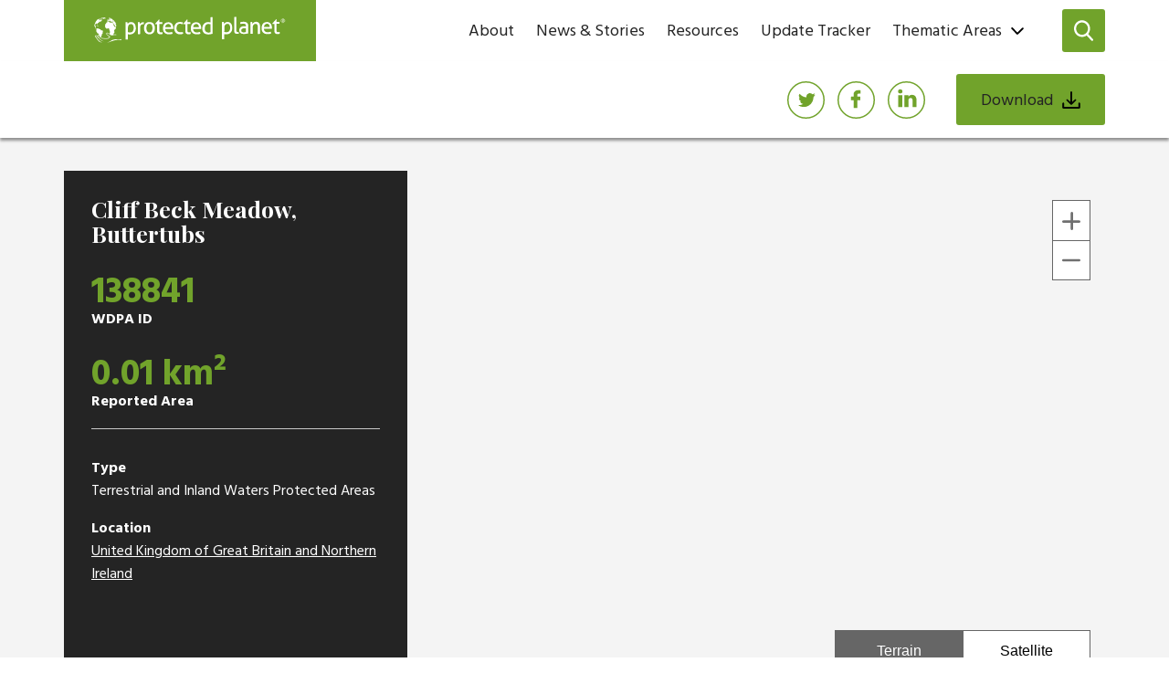

--- FILE ---
content_type: text/html; charset=utf-8
request_url: https://www.protectedplanet.net/138841
body_size: 6382
content:
<!DOCTYPE html>
<html>
  <head>
    <meta charset="utf-8">
<title>Explore the World&#39;s Protected Areas</title>
<meta name="description" content="Protected Planet is the most up to date and complete source of data on protected areas and other effective area-based conservation measures (OECMs), updated monthly with submissions from governments, non-governmental organizations, landowners and communities.">

<!-- social meta tags -->
<meta property="og:site_name" content="Protected Planet">
<meta property="og:title" content="Protected Planet | Cliff Beck Meadow, Buttertubs">
<meta property="og:description" content="Explore the World's Protected Areas in Cliff Beck Meadow, Buttertubs">
<meta property="og:url" content="https://www.protectedplanet.net/138841">
<meta property="og:type" content="website">
<meta property="og:image" content="https://www.protectedplanet.net/assets/social-cce192f2e7a0b5be655ef28149aef43bd28e378d6589c8b599f9e45d64d7a6e4.png">
<meta property="og:image:alt" content="Screenshot of the Protected Planet website">
<meta property="og:image:height" content="630">
<meta property="og:image:width" content="1200">
<meta property="og:locale" content="en_GB">
<meta property="twitter:card" content="summary_large_image">
<meta property="twitter:site" content="@protectedplanet">
<meta property="twitter:creator" content="@protectedplanet">
<!-- end social meta tags -->

<!-- IE stuff -->
<meta content="IE=edge,chrome=1" http-equiv="X-UA-Compatible">
<!-- end IE stuff -->

<meta name="viewport" content="width=device-width, initial-scale=1, maximum-scale=1, user-scalable=0"/>

<!-- Mixed content issue for downloads -->
<meta http-equiv="Content-Security-Policy" content="upgrade-insecure-requests">


<link rel="manifest" href="/manifest.json">
<meta name="csrf-param" content="authenticity_token" />
<meta name="csrf-token" content="TLUklHx7e7dxXBYR1KVMUHtEj9WdfQYKMNu4YtwZOk62ZJqt/rdk7pU0E35yt1TuYh3NahhY2JkDaF+O+wV3rw==" />

<!-- stylesheets -->
<link href="https://fonts.googleapis.com/css?family=Hind+Siliguri:400,700|Playfair+Display:400,700&display=swap" rel="stylesheet">

<link rel="stylesheet" href="https://use.fontawesome.com/releases/v5.6.3/css/all.css" integrity="sha384-UHRtZLI+pbxtHCWp1t77Bi1L4ZtiqrqD80Kn4Z8NTSRyMA2Fd33n5dQ8lWUE00s/" crossorigin="anonymous">
<link href="//maxcdn.bootstrapcdn.com/font-awesome/4.2.0/css/font-awesome.min.css" rel="stylesheet">
<link href='https://api.mapbox.com/mapbox-gl-js/v1.4.1/mapbox-gl.css' rel='stylesheet'>


<link rel="stylesheet" media="all" href="/assets/application-ccf3899ae0e0b3e702f54f29b2aa1eda4c11efaed8389a755b74b125a4db3f33.css" />
<link rel="stylesheet" media="screen" href="/packs/css/application-fd699428.css" />
<!-- end stylesheets -->

<!-- scripts -->
<script src="/packs/js/application-fbee679ade550d739d10.js"></script>


  <script>
    (function(i,s,o,g,r,a,m){i['GoogleAnalyticsObject']=r;i[r]=i[r]||function(){
    (i[r].q=i[r].q||[]).push(arguments)},i[r].l=1*new Date();a=s.createElement(o),
    m=s.getElementsByTagName(o)[0];a.async=1;a.src=g;m.parentNode.insertBefore(a,m)
    })(window,document,'script','//www.google-analytics.com/analytics.js','ga');

    ga('create', 'UA-12920389-2', 'auto');
    ga('require', 'linkid');
    ga('require', 'displayfeatures');
    ga('send', 'pageview');
  </script>



<script src='https://api.mapbox.com/mapbox-gl-js/v1.4.1/mapbox-gl.js'></script>
<link href='https://api.mapbox.com/mapbox-gl-js/v1.4.1/mapbox-gl.css' rel='stylesheet' />
<!-- end scripts -->

<!-- Hotjar Tracking Code for https://www.protectedplanet.net -->
<script>
    (function(h,o,t,j,a,r){
        h.hj=h.hj||function(){(h.hj.q=h.hj.q||[]).push(arguments)};
        h._hjSettings={hjid:2001805,hjsv:6};
        a=o.getElementsByTagName('head')[0];
        r=o.createElement('script');r.async=1;
        r.src=t+h._hjSettings.hjid+j+h._hjSettings.hjsv;
        a.appendChild(r);
    })(window,document,'https://static.hotjar.com/c/hotjar-','.js?sv=');
</script>
  </head>

  <body>
    
    <script>
  cookieconsent.initialise({
    palette: {
      popup: {
        background: "#404040",
        text: '#fff'
      },
      button: {
        background: "#71A32B",
        text: '#fff'
      },
    },
    revokable: true,
    onStatusChange: function(status) {
      console.log(this.hasConsented() ? 'enable cookies' : 'disable cookies');
    },
    law: {
      regionalLaw: false,
    },
    location: true,
  });
</script>

    <div id="v-app" class="">
      <div class="topbar">
  <div class="topbar__container container">
    <a title="Visit: Protected Planet" class="topbar__logo" href="/en">
  <i class="logo--protected-planet" alt="Protected Planet logo"></i>
</a>

      <nav-burger 
        :links="[{&quot;id&quot;:&quot;about&quot;,&quot;label&quot;:&quot;About&quot;,&quot;url&quot;:&quot;/en/about&quot;,&quot;is_current_page&quot;:false},{&quot;id&quot;:&quot;news-and-stories&quot;,&quot;label&quot;:&quot;News \u0026 Stories&quot;,&quot;url&quot;:&quot;/en/news-and-stories&quot;,&quot;is_current_page&quot;:false},{&quot;id&quot;:&quot;resources&quot;,&quot;label&quot;:&quot;Resources&quot;,&quot;url&quot;:&quot;/en/resources&quot;,&quot;is_current_page&quot;:false},{&quot;id&quot;:&quot;monthly-release-news&quot;,&quot;label&quot;:&quot;Update Tracker&quot;,&quot;url&quot;:&quot;/en/monthly-release-news&quot;,&quot;is_current_page&quot;:false},{&quot;id&quot;:&quot;thematic-areas&quot;,&quot;label&quot;:&quot;Thematic Areas&quot;,&quot;url&quot;:&quot;/en/thematic-areas&quot;,&quot;is_current_page&quot;:false,&quot;children&quot;:[{&quot;id&quot;:&quot;wdpa&quot;,&quot;label&quot;:&quot;Protected Areas (WDPA)&quot;,&quot;url&quot;:&quot;/en/thematic-areas/wdpa&quot;,&quot;is_current_page&quot;:false},{&quot;id&quot;:&quot;protected-areas-management-effectiveness-pame&quot;,&quot;label&quot;:&quot;Management Effectiveness (PAME)&quot;,&quot;url&quot;:&quot;/en/thematic-areas/protected-areas-management-effectiveness-pame&quot;,&quot;is_current_page&quot;:false},{&quot;id&quot;:&quot;oecms&quot;,&quot;label&quot;:&quot;Other Effective Area-Based Conservation Measures (WD-OECM)&quot;,&quot;url&quot;:&quot;/en/thematic-areas/oecms&quot;,&quot;is_current_page&quot;:false},{&quot;id&quot;:&quot;indigenous-and-community-conserved-areas&quot;,&quot;label&quot;:&quot;Territories and areas conserved by indigenous peoples and local communities (ICCAs)&quot;,&quot;url&quot;:&quot;/en/thematic-areas/indigenous-and-community-conserved-areas&quot;,&quot;is_current_page&quot;:false},{&quot;id&quot;:&quot;green-list&quot;,&quot;label&quot;:&quot;The IUCN Green List of Protected and Conserved Areas&quot;,&quot;url&quot;:&quot;/en/thematic-areas/green-list&quot;,&quot;is_current_page&quot;:false},{&quot;id&quot;:&quot;equity&quot;,&quot;label&quot;:&quot;Equitable Governance&quot;,&quot;url&quot;:&quot;/en/thematic-areas/equity&quot;,&quot;is_current_page&quot;:false},{&quot;id&quot;:&quot;connectivity-conservation&quot;,&quot;label&quot;:&quot;Connectivity &quot;,&quot;url&quot;:&quot;/en/thematic-areas/connectivity-conservation&quot;,&quot;is_current_page&quot;:false},{&quot;id&quot;:&quot;marine-protected-areas&quot;,&quot;label&quot;:&quot;Marine Protected Areas&quot;,&quot;url&quot;:&quot;/en/thematic-areas/marine-protected-areas&quot;,&quot;is_current_page&quot;:false}]}]" 
        class="topbar__nav nav--primary"
      ></nav-burger>

    <search-site-topbar 
      class="topbar__search" 
      endpoint="/en/search?search_term="
      placeholder="Search..."
      :popout="true"
    ></search-site-topbar>
  </div>
</div>
        
      
<div class="topbar--secondary">
  <sticky-bar 
    class="sticky-bar--slide-in"
    trigger-element=".sm-trigger-sticky-bar"
  >
    <div class="topbar__container container">
      <div class="social--media">
    <a title="Share on Twitter" class="social__icon--twitter" target="_blank" href="https://twitter.com/intent/tweet/?url=https%3A%2F%2Fwww.protectedplanet.net%2F138841"></a>
    <a title="Share on Facebook" class="social__icon--facebook" target="_blank" href="https://facebook.com/sharer/sharer.php?u=https%3A%2F%2Fwww.protectedplanet.net%2F138841"></a>
    <a title="Share on LinkedIn" class="social__icon--linkedin" target="_blank" href="https://www.linkedin.com/shareArticle?url=https%3A%2F%2Fwww.protectedplanet.net%2F138841"></a>
</div>

      <download 
  button-text="Download"

    class="download--small"

  :download-disabled="false"
  
  ga-id="download"
  :options="[{&quot;isDownload&quot;:true,&quot;title&quot;:&quot;CSV&quot;,&quot;commercialAvailable&quot;:true,&quot;params&quot;:{&quot;domain&quot;:&quot;protected_area&quot;,&quot;format&quot;:&quot;csv&quot;,&quot;token&quot;:&quot;138841&quot;}},{&quot;isDownload&quot;:true,&quot;title&quot;:&quot;SHP&quot;,&quot;commercialAvailable&quot;:true,&quot;params&quot;:{&quot;domain&quot;:&quot;protected_area&quot;,&quot;format&quot;:&quot;shp&quot;,&quot;token&quot;:&quot;138841&quot;}},{&quot;isDownload&quot;:true,&quot;title&quot;:&quot;File Geodatabase&quot;,&quot;commercialAvailable&quot;:true,&quot;params&quot;:{&quot;domain&quot;:&quot;protected_area&quot;,&quot;format&quot;:&quot;gdb&quot;,&quot;token&quot;:&quot;138841&quot;}},{&quot;isDownload&quot;:true,&quot;title&quot;:&quot;PDF&quot;,&quot;commercialAvailable&quot;:false,&quot;params&quot;:{&quot;domain&quot;:&quot;pdf&quot;,&quot;format&quot;:&quot;pdf&quot;,&quot;token&quot;:&quot;138841&quot;}}]"
  :text-commercial="{&quot;commercialText&quot;:&quot;Meaning any use by or for a commercial entity, whether revenue-generating or not, or any use that generates revenue for any type of entity. Further details \u003ca class=\&quot;button--link-plain\&quot; href=&#39;https://www.protectedplanet.net/en/legal&#39; target=&#39;_blank&#39; title=&#39;View Protected Planet Terms and Conditions&#39; target=&#39;_blank&#39;\u003ehere\u003c/a\u003e. For commercial use, please visit \u003ca class=\&quot;button--link-plain\&quot; href=&#39;https://www.ibat-alliance.org/&#39; target=&#39;_blank&#39; title=&#39;Visit IBAT&#39; target=&#39;_blank&#39;\u003eIBAT\u003c/a\u003e.&quot;,&quot;commercialTitle&quot;:&quot;Commercial Use&quot;,&quot;nonCommercialText&quot;:&quot;Download data from Protected Planet.&quot;,&quot;nonCommercialTitle&quot;:&quot;Non Commercial Use&quot;,&quot;nonCommercialButton&quot;:&quot;Continue&quot;,&quot;title&quot;:&quot;Download Options&quot;}"
>
</download>
    </div>
  </sticky-bar>
</div>
<span class="sm-trigger-sticky-bar"></span>

<div class="page--site bg--grey-xlight spacer-small--top">
  <div class="container">
    <section class="page__section--overview-map">
      <div class="card--stats-overview">
    <h1 class="card__h1">Cliff Beck Meadow, Buttertubs</h1>
    <div class="card__section">
      <span class="card__number">138841</span>
      <span class="card__subtitle">WDPA ID</span>
    </div>
    <div class="card__section-with-border">
      <span class="card__number">0.01 km&sup2;</span>
      <span class="card__subtitle">Reported Area</span>
    </div>
    <div class="card__section">
      <p>
        <span class="card__subtitle">Type</span>
        <span class="card__text">Terrestrial and Inland Waters Protected Areas</span>
      </p>
      <p>
        <span class="card__subtitle">Location</span>
        <span class="card__text"><a href="/en/country/GBR">United Kingdom of Great Britain and Northern Ireland</a></span>
      </p>
    </div>
    <div class="card__section">
    </div>
</div>
      <div class="map--site">
        <div class="map--header">
  <v-map 
    :options="{&quot;map&quot;:{&quot;boundsUrl&quot;:{&quot;url&quot;:&quot;https://data-gis.unep-wcmc.org/server/rest/services/ProtectedSites/The_World_Database_of_Protected_Areas/MapServer/1/query?where=wdpaid+%3D+138841\u0026returnGeometry=false\u0026returnExtentOnly=true\u0026outSR=4326\u0026f=pjson&quot;,&quot;padding&quot;:[0.2,0.2,0.2]},&quot;maxZoom&quot;:0}}"
    :services-for-point-query="[{&quot;type&quot;:&quot;wdpa&quot;,&quot;url&quot;:&quot;https://data-gis.unep-wcmc.org/server/rest/services/ProtectedSites/The_World_Database_of_Protected_Areas/MapServer/0&quot;,&quot;isPoint&quot;:true,&quot;queryString&quot;:&quot;where=wdpaid+IN+%28138841%29&quot;},{&quot;type&quot;:&quot;oecm&quot;,&quot;url&quot;:&quot;https://data-gis.unep-wcmc.org/server/rest/services/ProtectedSites/The_World_Database_on_other_effective_area_based_conservation_measures/MapServer/0&quot;,&quot;isPoint&quot;:true,&quot;queryString&quot;:&quot;where=wdpaid+IN+%28138841%29&quot;},{&quot;type&quot;:&quot;wdpa&quot;,&quot;url&quot;:&quot;https://data-gis.unep-wcmc.org/server/rest/services/ProtectedSites/The_World_Database_of_Protected_Areas/MapServer/1&quot;,&quot;isPoint&quot;:false,&quot;queryString&quot;:&quot;where=wdpaid+IN+%28138841%29&quot;},{&quot;type&quot;:&quot;oecm&quot;,&quot;url&quot;:&quot;https://data-gis.unep-wcmc.org/server/rest/services/ProtectedSites/The_World_Database_on_other_effective_area_based_conservation_measures/MapServer/1&quot;,&quot;isPoint&quot;:false,&quot;queryString&quot;:&quot;where=wdpaid+IN+%28138841%29&quot;}]"
    :popup-attributes="{&quot;name&quot;:&quot;Name&quot;,&quot;wdpaid&quot;:&quot;ID&quot;,&quot;parcel_id&quot;:&quot;Parcel ID&quot;}"
  ></v-map>
  <v-map-filters
    title="Discover Protected Areas and OECMs"
    :overlays="[{&quot;id&quot;:&quot;individual_site&quot;,&quot;isToggleable&quot;:false,&quot;layers&quot;:[{&quot;id&quot;:&quot;individual_site_0&quot;,&quot;url&quot;:&quot;https://data-gis.unep-wcmc.org/server/rest/services/ProtectedSites/The_World_Database_of_Protected_Areas/MapServer/1/query?where=wdpaid+%3D+138841\u0026geometryType=esriGeometryEnvelope\u0026returnGeometry=true\u0026f=geojson&quot;,&quot;color&quot;:&quot;#38A800&quot;,&quot;type&quot;:&quot;raster_data&quot;,&quot;isPoint&quot;:false}],&quot;color&quot;:&quot;#38A800&quot;,&quot;isShownByDefault&quot;:true,&quot;type&quot;:&quot;raster_data&quot;,&quot;queryString&quot;:&quot;/query?where=wdpaid+%3D+138841\u0026geometryType=esriGeometryEnvelope\u0026returnGeometry=true\u0026f=geojson&quot;,&quot;title&quot;:&quot;&quot;}]"
    :is-hidden="true"
  ></v-map-filters>
  <v-map-disclaimer :disclaimer="{&quot;heading&quot;:&quot;Map Disclaimer&quot;,&quot;body&quot;:&quot;The designations employed and the presentation of material on this map do not imply the expression of any opinion whatsoever on the part of the Secretariat of the United Nations concerning the legal status of any country, territory, city or area or of its authorities, or concerning the delimitation of its frontiers or boundaries.\u003cbr\u003e\u003cbr\u003e \u0026#8226; Dotted line represents approximately the Line of Control in Jammu and Kashmir agreed upon by India and Pakistan. The final status of Jammu and Kashmir has not yet been agreed upon by the parties.\u003cbr\u003e \u0026#8226; Final boundary between the Republic of Sudan and the Republic of South Sudan has not yet been determined.\u003cbr\u003e \u0026#8226; Final status of the Abyei area is not yet determined.\u003cbr\u003e \u0026#8226; A dispute exists between the Governments of Argentina and the United Kingdom of Great Britain and Northern Ireland concerning sovereignty over the Falkland Islands (Malvinas).&quot;}"></v-map-disclaimer>
</div> 
      </div>
    </section>
    <div class="page__col-wrapper pdf-break-after">
      <div class="page__col-1">
        <stats-attributes-set
  title="Attributes" 
  description="This protected area consists of different parcels or zones. Please select from the dropdown to see descriptive data for each parcel." 
  dropdown-title="Parcel ID"
  :show-all-attributes="false"
  :attributes-info="[{&quot;wdpa_pid&quot;:&quot;138841&quot;,&quot;attributes&quot;:[{&quot;title&quot;:&quot;Original Name&quot;,&quot;value&quot;:&quot;Cliff Beck Meadow, Buttertubs&quot;},{&quot;title&quot;:&quot;English Designation&quot;,&quot;value&quot;:&quot;Site of Special Scientific Interest&quot;},{&quot;title&quot;:&quot;IUCN Management Category&quot;,&quot;value&quot;:&quot;IV&quot;},{&quot;title&quot;:&quot;Status&quot;,&quot;value&quot;:&quot;Designated&quot;},{&quot;title&quot;:&quot;Type of Designation&quot;,&quot;value&quot;:&quot;National&quot;},{&quot;title&quot;:&quot;Status Year&quot;,&quot;value&quot;:&quot;1986&quot;},{&quot;title&quot;:&quot;Sublocation&quot;,&quot;value&quot;:&quot;&quot;},{&quot;title&quot;:&quot;Governance Type&quot;,&quot;value&quot;:&quot;Sub-national ministry or agency&quot;},{&quot;title&quot;:&quot;Management Authority&quot;,&quot;value&quot;:&quot;Not Reported&quot;},{&quot;title&quot;:&quot;Management Plan&quot;,&quot;value&quot;:&quot;Not Reported&quot;},{&quot;title&quot;:&quot;International Criteria&quot;,&quot;value&quot;:&quot;Not Applicable&quot;}]}]"
></stats-attributes-set>
      </div>
      <div class="page__col-2">
        <div class="card--stats-management page__col-child">
  <h2 class="card__h2">Management Effectiveness Evaluations</h2>


    <ul class="list--stripes">
        <li class="list__li">
          <span class="list__title">Common Standards Monitoring</span>
          <span class="list__value">2013</span>
        </li>
    </ul>
</div>
        <div class="card--stats-affiliations page__col-child">
  <h2 class="card__h2">Affiliations</h2>
  
    <p>No information available</p>
</div>
      </div>
    </div>
    <div class="card--stats-sources sm-sources pdf-break-inside-avoid">
  <h2 class="card__h2">Sources (1)</h2>
  
  <div class="card__content flex">
    <ol class="list--underline-sources">
        <li class="list__li">
          <span class="list__title">Protected Areas of the United Kingdom of Great Britain and Northern Ireland</span>
          <span class="list__date">Updated: 2024</span>
          <span class="list__party">Joint Nature Conservation Committee (JNCC)</span>
        </li>
    </ol>
  </div>
</div>
    <section class="spacer-large--top">
      
  <div class="flex flex-v-center flex-h-between">
    <h2>Other Protected Areas &amp; OECMs</h2>
    <a title="View all" class="margin-space--left button--all" href="/en/search-areas?filters%5Blocation%5D%5Boptions%5D%5B%5D=United+Kingdom+of+Great+Britain+and+Northern+Ireland&amp;filters%5Blocation%5D%5Btype%5D=country">View all</a>
  </div>

<div class="cards--search-results-areas preview">
    <a title="View more about the site: St Albans Head to Durlston Head" class="card__link" href="/555787652?locale=en">

      <div class="card__image-placeholder">
        <div alt="title" class="card__image" style="background-image: url(/assets/tiles/555787652?type=protected_area&amp;version=1)"></div>
      </div>

      <div class="card__content">
        <h3 class="card__title">St Albans Head to Durlston Head</h3>
      </div>
</a>    <a title="View more about the site: Isle of Portland to Studland Cliffs" class="card__link" href="/555787651?locale=en">

      <div class="card__image-placeholder">
        <div alt="title" class="card__image" style="background-image: url(/assets/tiles/555787651?type=protected_area&amp;version=1)"></div>
      </div>

      <div class="card__content">
        <h3 class="card__title">Isle of Portland to Studland Cliffs</h3>
      </div>
</a>    <a title="View more about the site: Peak District Dales" class="card__link" href="/555787650?locale=en">

      <div class="card__image-placeholder">
        <div alt="title" class="card__image" style="background-image: url(/assets/tiles/555787650?type=protected_area&amp;version=1)"></div>
      </div>

      <div class="card__content">
        <h3 class="card__title">Peak District Dales</h3>
      </div>
</a></div>

    </section>
    <section class="spacer-small--bottom">
      <div class="card--message">
  <h2>citation</h2>
  <p>UNEP-WCMC (2025). Protected Area Profile for Cliff Beck Meadow, Buttertubs from the World Database on Protected Areas, November 2025. Available at: <a href="/">www.protectedplanet.net</a></p>
</div>
    </section>
  </div>
</div>
      
        
  <footer class="footer bg--primary spacer-large--top spacer-medium--bottom">
    <div class="container footer__container">
      <div class="footer__col">
        <a title="Visit: Protected Planet" class="topbar__logo" href="/en">
  <i class="logo--protected-planet" alt="Protected Planet logo"></i>
</a>
      </div>

      <div class="footer__col">
        <h3>Explore</h3>

          <a title="Visit: Resources" class="footer__link" href="/en/resources">Resources</a>
          <a title="Visit: OECMs" class="footer__link" href="/en/thematic-areas/oecms">OECMs</a>
          <a title="Visit: WDPA
" class="footer__link" href="/en/thematic-areas/wdpa">WDPA
</a>
      </div>

      <div class="footer__col">
        <h3>General Info</h3>
        
          <a title="Visit: About" class="footer__link" href="/en/about">About</a>
          <a title="Visit: Legal" class="footer__link" href="/en/legal">Legal</a>
      </div>

      <div class="footer__col">
        <h3>Follow us</h3>
        
        <div class="social--media-white">
          <div class="social--media">
    <a title="Follow us on Twitter" class="social__icon--twitter" target="_blank" href="https://twitter.com/protectedplanet?lang=en"></a>
    <a title="Follow us on Facebook" class="social__icon--facebook" target="_blank" href="https://facebook.com/protectedplanet"></a>
    <a title="Follow us on LinkedIn" class="social__icon--linkedin" target="_blank" href="https://www.linkedin.com/company/unep-wcmc"></a>
</div>
        </div>

        <h3>Get in touch</h3>
        <a title="Email: protectedareas@unep-wcmc.org" class="footer__link" href="/cdn-cgi/l/email-protection#c9b9bba6bdacaabdacada8bbaca8ba89bca7acb9e4beaaa4aae7a6bbae"><span class="__cf_email__" data-cfemail="f9898b968d9c9a8d9c9d988b9c988ab98c979c89d48e9a949ad7968b9e">[email&#160;protected]</span></a>
      </div>

      <div class="footer__col">
        <div>
          <a title="here" target="_blank" class="footer__link-partner" href="http://www.iucn.org">
            <img alt="IUCN logo" class="footer__logo-partner" src="/assets/logos/iucn-bfa016c746dca970c39aeabad4c47ab9bee9ba357fc9750f4e557047c4c1e963.svg" />
</a>
          <a title="here" target="_blank" class="footer__link-partner" href="http://unep-wcmc.org">
            <img alt="UN Environment World Conservation Monitoring logo" class="footer__logo-partner" src="https://s3.amazonaws.com/wcmc.logo/UNEP_WCMC_logo_white.svg" />
</a>        </div>

        <span>&copy;ProtectedPlanet 2014-2025. All rights reserved</span>
      </div>
    </div>
  </footer>
  

      <download-modal
        endpoint-create="/downloads"
        endpoint-poll="/downloads/poll"
        ga-id="Download modal"
        :text-download="{&quot;citationText&quot;:&quot;UNEP-WCMC and IUCN (2025), Protected Planet: The World Database on Protected Areas (WDPA) and World Database on Other Effective Area-based Conservation Measures (WD-OECM) [Online],  November 2025, Cambridge, UK: UNEP-WCMC and IUCN. Available at: \u003ca href=&#39;http://protectedplanet.net&#39; target=&#39;_blank&#39; title=&#39;Visit Protected Planet&#39;\u003ewww.protectedplanet.net\u003c/a\u003e.&quot;,&quot;citationTitle&quot;:&quot;Citation&quot;,&quot;title&quot;:&quot;Downloads&quot;}"
        :text-status="{&quot;download&quot;:&quot;Download&quot;,&quot;failed&quot;:&quot;Download Failed&quot;,&quot;generating&quot;:&quot;Generating...&quot;}"
      ></download-modal>
    </div>
  <script data-cfasync="false" src="/cdn-cgi/scripts/5c5dd728/cloudflare-static/email-decode.min.js"></script></body>
</html>


--- FILE ---
content_type: text/css
request_url: https://www.protectedplanet.net/assets/application-ccf3899ae0e0b3e702f54f29b2aa1eda4c11efaed8389a755b74b125a4db3f33.css
body_size: 28791
content:
.flex-1-half{-webkit-box-flex:0;flex:0 1 50%}.flex-1-third{-webkit-box-flex:0;flex:0 1 33%}.flex-2-thirds{-webkit-box-flex:0;flex:0 1 66%}.flex-1-quarter{-webkit-box-flex:0;flex:0 1 25%}.flex-2-quarters{-webkit-box-flex:0;flex:0 1 50%}.flex-3-quarters{-webkit-box-flex:0;flex:0 1 75%}.flex-1-fith{-webkit-box-flex:0;flex:0 1 20%}.flex-2-fiths{-webkit-box-flex:0;flex:0 1 40%}.flex-3-fiths{-webkit-box-flex:0;flex:0 1 60%}.flex-4-fiths{-webkit-box-flex:0;flex:0 1 80%}.flex-1-sixth{-webkit-box-flex:0;flex:0 1 16%}.flex-2-sixths{-webkit-box-flex:0;flex:0 1 33%}.flex-3-sixths{-webkit-box-flex:0;flex:0 1 50%}.flex-4-sixths{-webkit-box-flex:0;flex:0 1 66%}.flex-5-sixths{-webkit-box-flex:0;flex:0 1 83%}.flex-1-third-gutters{-webkit-box-flex:0;flex:0 1 30%}.flex-2-thirds-gutters{-webkit-box-flex:0;flex:0 1 63%}.flex,.chart--row-pa .chart__bar-label,.chart--row-pa .chart__coverage-label,.chart--row-stacked--basic .chart__percent,.chart--row-stacked--designation .chart__bar:nth-child(1) .chart__percent,.chart--row-stacked--designation .chart__bar:nth-child(2) .chart__percent,.chart--row-stacked--designation .chart__bar:nth-child(3) .chart__percent,.chart--row-stacked--designation .chart__bar:nth-child(4) .chart__percent,.chart--row-stacked--designation .chart__bar:nth-child(5) .chart__percent,.chart--row-stacked--designation .chart__bar:nth-child(6) .chart__percent,.chart--row-stacked--designation .chart__bar:nth-child(7) .chart__percent,.chart--row-stacked--designation .chart__bar:nth-child(8) .chart__percent,.chart--row-stacked--designation .chart__bar:nth-child(9) .chart__percent,.chart--row-stacked--designation .chart__bar:nth-child(10) .chart__percent,.chart--row-stacked--designation .chart__bar:nth-child(11) .chart__percent,.chart--row-stacked--designation .chart__bar:nth-child(12) .chart__percent{display:-webkit-box;display:flex}.flex-inline{display:-webkit-inline-box;display:inline-flex}.flex-row{-webkit-box-orient:horizontal;-webkit-box-direction:normal;flex-direction:row}.flex-row-reverse{-webkit-box-orient:horizontal;-webkit-box-direction:reverse;flex-direction:row-reverse}.flex-column{-webkit-box-orient:vertical;-webkit-box-direction:normal;flex-direction:column}.flex-column-reverse{-webkit-box-orient:vertical;-webkit-box-direction:reverse;flex-direction:column-reverse}.flex-nowrap{flex-wrap:nowrap}.flex-wrap{flex-wrap:wrap}.flex-wrap-reverse{flex-wrap:wrap-reverse}.flex-1{-webkit-box-flex:1;flex:1}.flex-grow{-webkit-box-flex:1;flex-grow:1}.flex-no-grow{-webkit-box-flex:0;flex-grow:0}.flex-shrink{flex-shrink:1}.flex-no-shrink{flex-shrink:0}.flex-h-start{-webkit-box-pack:start;justify-content:flex-start}.flex-h-center{-webkit-box-pack:center;justify-content:center}.flex-h-between{-webkit-box-pack:justify;justify-content:space-between}.flex-h-around{justify-content:space-around}.flex-h-end{-webkit-box-pack:end;justify-content:flex-end;margin-left:auto}.flex-hs-start{justify-self:flex-start;margin-right:auto}.flex-hs-center{justify-self:center}.flex-hs-between{justify-self:space-between}.flex-hs-around{justify-self:space-around}.flex-hs-end{justify-self:flex-end;margin-left:auto}.flex-v-start{-webkit-box-align:start;align-items:flex-start}.flex-v-end{-webkit-box-align:end;align-items:flex-end}.flex-v-center{-webkit-box-align:center;align-items:center}.flex-v-between{-webkit-box-align:space-between;align-items:space-between}.flex-v-baseline{-webkit-box-align:baseline;align-items:baseline}.flex-v-stretch{-webkit-box-align:stretch;align-items:stretch}.flex-vs-start{align-self:flex-start}.flex-vs-center{align-self:center}.flex-vs-baseline{align-self:baseline}.flex-vs-stretch{align-self:stretch}.flex-vs-end{align-self:flex-end;margin-top:auto}.flex-vm-start{align-content:flex-start}.flex-vm-end{align-content:flex-end}.flex-vm-center{align-content:center}.flex-vm-between{align-content:space-between}.flex-vm-around{align-content:space-around}.flex-vm-stretch{align-content:stretch}.flex-center,.chart--row-pa .chart__bar-label,.chart--row-pa .chart__coverage-label,.chart--row-stacked--basic .chart__percent,.chart--row-stacked--designation .chart__bar:nth-child(1) .chart__percent,.chart--row-stacked--designation .chart__bar:nth-child(2) .chart__percent,.chart--row-stacked--designation .chart__bar:nth-child(3) .chart__percent,.chart--row-stacked--designation .chart__bar:nth-child(4) .chart__percent,.chart--row-stacked--designation .chart__bar:nth-child(5) .chart__percent,.chart--row-stacked--designation .chart__bar:nth-child(6) .chart__percent,.chart--row-stacked--designation .chart__bar:nth-child(7) .chart__percent,.chart--row-stacked--designation .chart__bar:nth-child(8) .chart__percent,.chart--row-stacked--designation .chart__bar:nth-child(9) .chart__percent,.chart--row-stacked--designation .chart__bar:nth-child(10) .chart__percent,.chart--row-stacked--designation .chart__bar:nth-child(11) .chart__percent,.chart--row-stacked--designation .chart__bar:nth-child(12) .chart__percent{display:-webkit-box;display:flex;-webkit-box-pack:center;justify-content:center;-webkit-box-align:center;align-items:center}.breakpoint-small-up{display:none}@media screen and (min-width: 768px){.breakpoint-small-up{display:block}}.breakpoint-medium-up{display:none}@media screen and (min-width: 1025px){.breakpoint-medium-up{display:block}}.breakpoint-small-down{display:block}@media screen and (min-width: 768px){.breakpoint-small-down{display:none}}.breakpoint-medium-down{display:block}@media screen and (min-width: 1025px){.breakpoint-medium-down{display:none}}.screen-reader{border:0;clip:rect(0 0 0 0);height:0.0625rem;margin:-0.0625rem;overflow:hidden;padding:0;position:absolute;white-space:nowrap;width:0.0625rem}.bg--primary{background-color:#71A32B;color:#ffffff}.bg--grey-xlight{background-color:#f4f4f4;color:#242424}.bg--grey-light{background-color:#c8c8c8;color:#242424}.bg--grey{background-color:#919191;color:#ffffff}.bg--grey-dark{background-color:#666666;color:#ffffff}.bg--grey-xdark{background-color:#404040;color:#ffffff}.bg--grey-black{background-color:#242424;color:#ffffff}.bg-img{background-color:black;background-size:cover;background-position:center}.bg-image-overlay{position:relative;z-index:1}.bg-image-overlay::before{background-color:rgba(0,0,0,0.4);content:'';position:absolute;top:0;right:0;bottom:0;left:0;z-index:-1}.bg-image-overlay--white{position:relative;z-index:1}.bg-image-overlay--white::before{background-color:rgba(255,255,255,0.8);content:'';position:absolute;top:0;right:0;bottom:0;left:0;z-index:-1}.bg-gradient-overlay--white{position:relative;z-index:1}.bg-gradient-overlay--white::before{background:-webkit-gradient(linear, right top, left top, color-stop(60%, rgba(255,255,255,0)), to(#fff));background:linear-gradient(to left, rgba(255,255,255,0) 60%, #fff);content:'';pointer-events:none;width:100%;height:100%;display:block;position:absolute;top:0;right:0;z-index:-1}.cms-wysiwyg{font-size:0.875rem}@media screen and (min-width: 768px){.cms-wysiwyg{font-size:1rem}}.cms-wysiwyg h1,.cms-wysiwyg h2{font-family:"Hind Siliguri", sans-serif;line-height:1.1;font-size:1.125rem}@media screen and (min-width: 768px){.cms-wysiwyg h1,.cms-wysiwyg h2{font-size:1.25rem}}@media screen and (min-width: 1025px){.cms-wysiwyg h1,.cms-wysiwyg h2{font-size:1.25rem}}.cms-wysiwyg h3{font-family:"Hind Siliguri", sans-serif;line-height:1.1;font-size:1rem}@media screen and (min-width: 768px){.cms-wysiwyg h3{font-size:1.125rem}}@media screen and (min-width: 1025px){.cms-wysiwyg h3{font-size:1.125rem}}.cms-wysiwyg h4{font-family:"Hind Siliguri", sans-serif;line-height:1.1;font-size:1rem}@media screen and (min-width: 768px){.cms-wysiwyg h4{font-size:1rem}}@media screen and (min-width: 1025px){.cms-wysiwyg h4{font-size:1rem}}.cms-wysiwyg a,.cms-wysiwyg p,.cms-wysiwyg ul,.cms-wysiwyg li{font-size:inherit}.cms-wysiwyg.container--medium table,.cms-wysiwyg.container--medium th,.cms-wysiwyg.container--medium td{padding:0.3125rem;border:0.0625rem solid;border-collapse:collapse}.block{display:block}.inline-block{display:inline-block}.full-height{height:100vh}[v-cloak]{display:none}.red{color:red}.white{color:white}.bold{font-weight:700}.thin{font-weight:100}.p-larger{font-size:1.125rem}.ul-inline li{display:inline-block}.ul-unstyled{list-style-type:none;margin:0;padding:0}.text-center{text-align:center}.text-right{text-align:right}.text-left{text-align:left}.relative{position:relative}.bottom-right{position:absolute;bottom:0;right:0}.center-right{position:absolute;top:50%;right:0;-webkit-transform:translate(0, -50%);transform:translate(0, -50%)}.top-right{position:absolute;top:0;right:0}.no-margin--top{margin-top:0}.no-margin{margin:0}.margin-center{margin-right:auto;margin-left:auto}.margin-space--right{margin-right:0.875rem}.margin-space--bottom{margin-bottom:0.875rem}.margin-space--left{margin-left:0.875rem}.no-padding{padding:0}.no-select{-webkit-touch-callout:none;-webkit-user-select:none;-moz-user-select:none;-ms-user-select:none;user-select:none}.hover--pointer:hover{cursor:pointer}*{box-sizing:border-box;-webkit-font-smoothing:antialiased}body{font-family:"Hind Siliguri", sans-serif;line-height:1.3;font-size:1rem;color:#242424;font-family:"Hind Siliguri", sans-serif;margin:0}h1{color:#242424;font-family:"Playfair Display", serif;line-height:1.1;font-size:1.875rem;font-weight:700}@media screen and (min-width: 768px){h1{font-size:2.5rem}}@media screen and (min-width: 1025px){h1{font-size:2.5rem}}h1.h1-home{color:#242424;font-family:"Playfair Display", serif;line-height:1.1;font-size:2.5rem;font-weight:700;margin-top:0;margin-bottom:.35em}@media screen and (min-width: 768px){h1.h1-home{font-size:2.5rem}}@media screen and (min-width: 1025px){h1.h1-home{font-size:4.375rem}}h2{color:#242424;font-family:"Playfair Display", serif;line-height:1.1;font-size:1.25rem;color:#242424}@media screen and (min-width: 768px){h2{font-size:1.5625rem}}@media screen and (min-width: 1025px){h2{font-size:1.5625rem}}h2.h2-big{color:#242424;font-family:"Playfair Display", serif;line-height:1.1;font-size:1.5625rem;font-weight:400;color:inherit;margin:0 0 .5em 0}@media screen and (min-width: 768px){h2.h2-big{font-size:2.5rem}}@media screen and (min-width: 1025px){h2.h2-big{font-size:2.5rem}}h2.h2-big-white{color:#242424;font-family:"Playfair Display", serif;line-height:1.1;font-size:1.5625rem;font-weight:400;color:inherit;margin:0 0 .5em 0;color:#ffffff}@media screen and (min-width: 768px){h2.h2-big-white{font-size:2.5rem}}@media screen and (min-width: 1025px){h2.h2-big-white{font-size:2.5rem}}.container--component h2{margin-top:0}h3{font-family:"Hind Siliguri", sans-serif;line-height:1.3;font-size:1.125rem;font-weight:700;margin-top:0;margin-bottom:.5em}@media screen and (min-width: 768px){h3{font-size:1.25rem}}@media screen and (min-width: 1025px){h3{font-size:1.25rem}}h3.h3-big-white{color:#242424;font-family:"Playfair Display", serif;line-height:1.1;font-size:1.5625rem;font-weight:400;color:inherit;margin:0 0 .5em 0;color:#ffffff}@media screen and (min-width: 768px){h3.h3-big-white{font-size:2.5rem}}@media screen and (min-width: 1025px){h3.h3-big-white{font-size:2.5rem}}h4{font-family:"Hind Siliguri", sans-serif;line-height:1.3;font-size:1.125rem;margin:1.5em 0 .8em 0}@media screen and (min-width: 768px){h4{font-size:1.125rem}}@media screen and (min-width: 1025px){h4{font-size:1rem}}p,a{color:inherit;line-height:1.6}p.text-intro,a.text-intro{font-family:"Hind Siliguri", sans-serif;line-height:1.3;font-size:1.125rem;line-height:1.35}@media screen and (min-width: 768px){p.text-intro,a.text-intro{font-size:1.25rem}}@media screen and (min-width: 1025px){p.text-intro,a.text-intro{font-size:1.25rem}}a{text-decoration:underline}a:hover{text-decoration:none}label{cursor:pointer}em{font-style:italic}img{max-width:100%}sup{font-size:.6em}input:focus{outline:0}.site-width{width:100%}@media screen and (min-width: 1201px){.site-width{width:75rem}}.site-width-medium{width:100%}@media screen and (min-width: 1201px){.site-width-medium{width:46.875rem}}.gutter-left{padding-left:1.25rem}@media screen and (min-width: 1025px){.gutter-left{padding-left:1.5625rem}}@media screen and (min-width: 1201px){.gutter-left{padding-left:1.875rem}}.gutter-right{padding-right:1.25rem}@media screen and (min-width: 1025px){.gutter-right{padding-right:1.5625rem}}@media screen and (min-width: 1201px){.gutter-right{padding-right:1.875rem}}.container{width:100%;padding-left:1.25rem;padding-right:1.25rem;margin:0 auto;width:100%}@media screen and (min-width: 1201px){.container{width:75rem}}@media screen and (min-width: 1025px){.container{padding-left:1.5625rem}}@media screen and (min-width: 1201px){.container{padding-left:1.875rem}}@media screen and (min-width: 1025px){.container{padding-right:1.5625rem}}@media screen and (min-width: 1201px){.container{padding-right:1.875rem}}.container--medium{padding-left:1.25rem;padding-right:1.25rem;margin:0 auto;width:100%}@media screen and (min-width: 1025px){.container--medium{padding-left:1.5625rem}}@media screen and (min-width: 1201px){.container--medium{padding-left:1.875rem}}@media screen and (min-width: 1025px){.container--medium{padding-right:1.5625rem}}@media screen and (min-width: 1201px){.container--medium{padding-right:1.875rem}}@media screen and (min-width: 768px){.container--medium{max-width:46.875rem}}@media screen and (min-width: 1025px){.container--medium{width:46.875rem}}@media screen and (min-width: 1201px){.container--desktop-up{width:100%;padding-left:1.25rem;padding-right:1.25rem;margin:0 auto;width:100%}}@media screen and (min-width: 1201px) and (min-width: 1201px){.container--desktop-up{width:75rem}}@media screen and (min-width: 1201px) and (min-width: 1025px){.container--desktop-up{padding-left:1.5625rem}}@media screen and (min-width: 1201px) and (min-width: 1201px){.container--desktop-up{padding-left:1.875rem}}@media screen and (min-width: 1201px) and (min-width: 1025px){.container--desktop-up{padding-right:1.5625rem}}@media screen and (min-width: 1201px) and (min-width: 1201px){.container--desktop-up{padding-right:1.875rem}}.container--component{background-color:#f4f4f4;color:#242424;border-radius:0.3125rem;margin-top:1.625rem;margin-bottom:1.625rem;padding:1.25rem 1.25rem 1.25rem}@media screen and (min-width: 768px){.container--component{margin-top:1.875rem}}@media screen and (min-width: 1025px){.container--component{margin-top:2.25rem}}@media screen and (min-width: 768px){.container--component{margin-bottom:1.875rem}}@media screen and (min-width: 1025px){.container--component{margin-bottom:2.25rem}}@media screen and (min-width: 768px){.container--component{padding:1.875rem 1.5625rem 1.875rem}}@media screen and (min-width: 1025px){.container--component{padding:2.5rem calc((100% - 46.875rem)/2) 2.5rem}}.spacer-small--top{padding-top:1rem}@media screen and (min-width: 768px){.spacer-small--top{padding-top:1.5rem}}@media screen and (min-width: 1025px){.spacer-small--top{padding-top:2.25rem}}.spacer-small--bottom{padding-bottom:1rem}@media screen and (min-width: 768px){.spacer-small--bottom{padding-bottom:1.5rem}}@media screen and (min-width: 1025px){.spacer-small--bottom{padding-bottom:2.25rem}}.spacer-medium--top{padding-top:1.5rem}@media screen and (min-width: 768px){.spacer-medium--top{padding-top:2.125rem}}@media screen and (min-width: 1025px){.spacer-medium--top{padding-top:3.125rem}}.spacer-medium--bottom{padding-bottom:1.5rem}@media screen and (min-width: 768px){.spacer-medium--bottom{padding-bottom:2.125rem}}@media screen and (min-width: 1025px){.spacer-medium--bottom{padding-bottom:3.125rem}}.spacer-large--top{padding-top:1.875rem}@media screen and (min-width: 768px){.spacer-large--top{padding-top:3.75rem}}@media screen and (min-width: 1025px){.spacer-large--top{padding-top:5rem}}.spacer-large--bottom{padding-bottom:1.875rem}@media screen and (min-width: 768px){.spacer-large--bottom{padding-bottom:3.75rem}}@media screen and (min-width: 1025px){.spacer-large--bottom{padding-bottom:5rem}}.button--accent{background-color:transparent;border:none;color:inherit;cursor:pointer;font-family:"Hind Siliguri", sans-serif;padding:0;text-decoration:none;height:2.875rem;display:-webkit-inline-box;display:inline-flex;-webkit-box-align:center;align-items:center;font-size:1rem;padding-right:1.25rem;padding-left:1.25rem;border-radius:3px;background-color:#7B1977;color:#ffffff}.button--accent:focus{outline:0}.button--accent:hover{text-decoration:none}@media screen and (min-width: 768px){.button--accent{height:3.5rem}}@media screen and (min-width: 1025px){.button--accent{height:3.5rem}}@media screen and (min-width: 768px){.button--accent{font-size:1.125rem}}@media screen and (min-width: 1025px){.button--accent{font-size:1.125rem}}@media screen and (min-width: 768px){.button--accent{padding-right:1.6875rem}}@media screen and (min-width: 1025px){.button--accent{padding-right:1.6875rem}}@media screen and (min-width: 768px){.button--accent{padding-left:1.6875rem}}@media screen and (min-width: 1025px){.button--accent{padding-left:1.6875rem}}.button--all{background-color:transparent;border:none;color:inherit;cursor:pointer;font-family:"Hind Siliguri", sans-serif;padding:0;text-decoration:none;font-size:1rem;display:-webkit-box;display:flex;-webkit-box-align:center;align-items:center;flex-shrink:0}.button--all:focus{outline:0}.button--all:hover{text-decoration:none}@media screen and (min-width: 768px){.button--all{font-size:1.125rem}}@media screen and (min-width: 1025px){.button--all{font-size:1.125rem}}.button--all::after{content:'';margin-left:0.625rem;display:inline-block}.button--all::after{background-position:center;background-repeat:no-repeat;background-size:contain;display:block;background-image:url(/assets/icons/circle-chevron-black-89c69e7ffa07d5968a488dac39b635e6321b758d0c3358a694bcd663cd18d7a8.svg);width:2.125rem;height:2.125rem}.button--download{background-color:transparent;border:none;color:inherit;cursor:pointer;font-family:"Hind Siliguri", sans-serif;padding:0;text-decoration:none;height:2.875rem;display:-webkit-inline-box;display:inline-flex;-webkit-box-align:center;align-items:center;border-radius:3px;display:-webkit-box;display:flex;-webkit-box-pack:center;justify-content:center;align-items:center;background-color:#71A32B;font-size:1.125rem;padding:0 1.6875rem}.button--download:focus{outline:0}.button--download:hover{text-decoration:none}@media screen and (min-width: 768px){.button--download{height:3.5rem}}@media screen and (min-width: 1025px){.button--download{height:3.5rem}}.button--download::after{background-position:center;background-repeat:no-repeat;background-size:contain;display:block;background-image:url(/assets/icons/download-black-8fb774c4b4a23b6b1aa7fe8b75593609502a6d9e89c34cc2e51f6e982a785eb8.svg);width:1.25rem;height:1.1875rem;content:'';margin-left:0.625rem;display:inline-block}.button--pdf{background-color:transparent;border:none;color:inherit;cursor:pointer;font-family:"Hind Siliguri", sans-serif;padding:0;text-decoration:none;font-size:1rem;display:-webkit-box;display:flex;-webkit-box-align:center;align-items:center;color:#71A32B;font-size:1rem;font-weight:700}.button--pdf:focus{outline:0}.button--pdf:hover{text-decoration:none}@media screen and (min-width: 768px){.button--pdf{font-size:1.125rem}}@media screen and (min-width: 1025px){.button--pdf{font-size:1.125rem}}.button--pdf::after{content:'';margin-left:0.625rem;display:inline-block}@media screen and (min-width: 768px){.button--pdf{font-size:1rem}}@media screen and (min-width: 1025px){.button--pdf{font-size:1rem}}.button--pdf::after{background-position:center;background-repeat:no-repeat;background-size:contain;display:block;background-image:url(/assets/icons/download-84dd9bf9513a77fbb510f106b0571eaed67bc246876d60a74e38247b382870c3.svg);width:1.25rem;height:1.1875rem;display:inline-block}.button--external{background-color:transparent;border:none;color:inherit;cursor:pointer;font-family:"Hind Siliguri", sans-serif;padding:0;text-decoration:none;font-size:1rem;display:-webkit-box;display:flex;-webkit-box-align:center;align-items:center;background-color:transparent;border:none;color:inherit;cursor:pointer;font-family:"Hind Siliguri", sans-serif;padding:0;text-decoration:none;height:2.875rem;display:-webkit-inline-box;display:inline-flex;align-items:center;font-size:1rem;padding-right:1.25rem;padding-left:1.25rem;border-radius:3px;background-color:#7B1977;color:#ffffff;font-weight:700}.button--external:focus{outline:0}.button--external:hover{text-decoration:none}@media screen and (min-width: 768px){.button--external{font-size:1.125rem}}@media screen and (min-width: 1025px){.button--external{font-size:1.125rem}}.button--external::after{content:'';margin-left:0.625rem;display:inline-block}.button--external:focus{outline:0}.button--external:hover{text-decoration:none}@media screen and (min-width: 768px){.button--external{height:3.5rem}}@media screen and (min-width: 1025px){.button--external{height:3.5rem}}@media screen and (min-width: 768px){.button--external{font-size:1.125rem}}@media screen and (min-width: 1025px){.button--external{font-size:1.125rem}}@media screen and (min-width: 768px){.button--external{padding-right:1.6875rem}}@media screen and (min-width: 1025px){.button--external{padding-right:1.6875rem}}@media screen and (min-width: 768px){.button--external{padding-left:1.6875rem}}@media screen and (min-width: 1025px){.button--external{padding-left:1.6875rem}}.button--external::after{background-position:center;background-repeat:no-repeat;background-size:contain;display:block;background-image:url(/assets/icons/arrow-external-white-42c63bce0330420ee61a9fda15ff0c891d091f3545028f1f08148c59156030ab.svg);width:1.0625rem;height:0.75rem}.button--external-link{background-color:transparent;border:none;color:inherit;cursor:pointer;font-family:"Hind Siliguri", sans-serif;padding:0;text-decoration:none;font-size:1rem;display:-webkit-box;display:flex;-webkit-box-align:center;align-items:center}.button--external-link:focus{outline:0}.button--external-link:hover{text-decoration:none}@media screen and (min-width: 768px){.button--external-link{font-size:1.125rem}}@media screen and (min-width: 1025px){.button--external-link{font-size:1.125rem}}.button--external-link::after{content:'';margin-left:0.625rem;display:inline-block}.button--external-link::after{background-position:center;background-repeat:no-repeat;background-size:contain;display:block;background-image:url(/assets/icons/circle-chevron-black-89c69e7ffa07d5968a488dac39b635e6321b758d0c3358a694bcd663cd18d7a8.svg);width:2.125rem;height:2.125rem;height:1.3125rem;width:1.3125rem;display:inline-block}.button--link{color:#71A32B;font-size:1rem;font-weight:700}.button--link::after{background-position:center;background-repeat:no-repeat;background-size:contain;display:block;background-image:url(/assets/icons/arrow-external-af0c498d449568f069b7c5c6ee37a5bd94f28f87d93a8c5d6d841321107f7170.svg);width:1.5625rem;height:0.75rem;display:inline-block;content:''}@media screen and (min-width: 768px){.button--link{font-size:1rem}}@media screen and (min-width: 1025px){.button--link{font-size:1rem}}.button--link-external,.card--stats-overview .card__external-button{content:''}.button--link-external::after,.card--stats-overview .card__external-button::after{background-position:center;background-repeat:no-repeat;background-size:contain;display:block;background-image:url(/assets/icons/arrow-external-af0c498d449568f069b7c5c6ee37a5bd94f28f87d93a8c5d6d841321107f7170.svg);width:1.5625rem;height:0.75rem;display:inline-block;content:''}.button--link-external-primary{color:#71A32B;font-size:1rem;font-weight:700}.button--link-external-primary::after{background-position:center;background-repeat:no-repeat;background-size:contain;display:block;background-image:url(/assets/icons/arrow-external-af0c498d449568f069b7c5c6ee37a5bd94f28f87d93a8c5d6d841321107f7170.svg);width:1.5625rem;height:0.75rem;display:inline-block;content:''}@media screen and (min-width: 768px){.button--link-external-primary{font-size:1rem}}@media screen and (min-width: 1025px){.button--link-external-primary{font-size:1rem}}.button--link-plain{color:#71A32B;font-weight:700;line-height:inherit}.button--outline-black{background-color:transparent;border:none;color:inherit;cursor:pointer;font-family:"Hind Siliguri", sans-serif;padding:0;text-decoration:none;font-size:1rem;height:2.875rem;display:-webkit-inline-box;display:inline-flex;-webkit-box-align:center;align-items:center;padding-right:1.25rem;padding-left:1.25rem;border-radius:3px;border:solid 1px #000000;color:#000000}.button--outline-black:focus{outline:0}.button--outline-black:hover{text-decoration:none}@media screen and (min-width: 768px){.button--outline-black{font-size:1.125rem}}@media screen and (min-width: 1025px){.button--outline-black{font-size:1.125rem}}@media screen and (min-width: 768px){.button--outline-black{height:3.5rem}}@media screen and (min-width: 1025px){.button--outline-black{height:3.5rem}}@media screen and (min-width: 768px){.button--outline-black{padding-right:1.6875rem}}@media screen and (min-width: 1025px){.button--outline-black{padding-right:1.6875rem}}@media screen and (min-width: 768px){.button--outline-black{padding-left:1.6875rem}}@media screen and (min-width: 1025px){.button--outline-black{padding-left:1.6875rem}}.button--outline-white{background-color:transparent;border:none;color:inherit;cursor:pointer;font-family:"Hind Siliguri", sans-serif;padding:0;text-decoration:none;font-size:1rem;height:2.875rem;display:-webkit-inline-box;display:inline-flex;-webkit-box-align:center;align-items:center;padding-right:1.25rem;padding-left:1.25rem;border-radius:3px;border:solid 1px #ffffff;color:#ffffff}.button--outline-white:focus{outline:0}.button--outline-white:hover{text-decoration:none}@media screen and (min-width: 768px){.button--outline-white{font-size:1.125rem}}@media screen and (min-width: 1025px){.button--outline-white{font-size:1.125rem}}@media screen and (min-width: 768px){.button--outline-white{height:3.5rem}}@media screen and (min-width: 1025px){.button--outline-white{height:3.5rem}}@media screen and (min-width: 768px){.button--outline-white{padding-right:1.6875rem}}@media screen and (min-width: 1025px){.button--outline-white{padding-right:1.6875rem}}@media screen and (min-width: 768px){.button--outline-white{padding-left:1.6875rem}}@media screen and (min-width: 1025px){.button--outline-white{padding-left:1.6875rem}}.button--primary{background-color:transparent;border:none;color:inherit;cursor:pointer;font-family:"Hind Siliguri", sans-serif;padding:0;text-decoration:none;height:2.875rem;display:-webkit-inline-box;display:inline-flex;-webkit-box-align:center;align-items:center;font-size:1rem;padding-right:1.25rem;padding-left:1.25rem;border-radius:3px;background-color:#7B1977;color:#ffffff}.button--primary:focus{outline:0}.button--primary:hover{text-decoration:none}@media screen and (min-width: 768px){.button--primary{height:3.5rem}}@media screen and (min-width: 1025px){.button--primary{height:3.5rem}}@media screen and (min-width: 768px){.button--primary{font-size:1.125rem}}@media screen and (min-width: 1025px){.button--primary{font-size:1.125rem}}@media screen and (min-width: 768px){.button--primary{padding-right:1.6875rem}}@media screen and (min-width: 1025px){.button--primary{padding-right:1.6875rem}}@media screen and (min-width: 768px){.button--primary{padding-left:1.6875rem}}@media screen and (min-width: 1025px){.button--primary{padding-left:1.6875rem}}.button--green{background-color:transparent;border:none;color:inherit;cursor:pointer;font-family:"Hind Siliguri", sans-serif;padding:0;text-decoration:none;border-radius:3px;display:-webkit-box;display:flex;-webkit-box-pack:justify;justify-content:space-between;-webkit-box-align:space-between;align-items:space-between;width:100%;border-style:solid;border:1px #71A32B solid;font-size:0.875rem;padding:0.75rem 1rem;gap:0.5rem}.button--green:focus{outline:0}.button--green:hover{text-decoration:none}.circle--grey-black{display:-webkit-box;display:flex;-webkit-box-pack:center;justify-content:center;-webkit-box-align:center;align-items:center;border-radius:100%;width:14.875rem;height:14.875rem;background-color:#242424;color:#ffffff}@media screen and (min-width: 768px){.circle--grey-black{width:18.9375rem}}@media screen and (min-width: 1025px){.circle--grey-black{width:21.5rem}}@media screen and (min-width: 768px){.circle--grey-black{height:18.9375rem}}@media screen and (min-width: 1025px){.circle--grey-black{height:21.5rem}}@font-face{font-family:'MuseoSans';font-weight:700;font-style:normal;src:url(/fonts/MuseoSans-700.eot) format("oet"),url(/fonts/MuseoSans-700.ttf) format("ttf"),url(/fonts/MuseoSans-700.woff) format("woff")}@font-face{font-family:'MuseoSans';font-weight:300;font-style:normal;src:url(/fonts/MuseoSans-300.eot) format("oet"),url(/fonts/MuseoSans-300.ttf) format("ttf"),url(/fonts/MuseoSans-300.woff) format("woff")}@font-face{font-family:'MuseoSans';font-weight:500;font-style:normal;src:url(/fonts/MuseoSans-500.eot) format("oet"),url(/fonts/MuseoSans-500.ttf) format("ttf"),url(/fonts/MuseoSans-500.woff) format("woff")}@font-face{font-family:'MuseoSans';font-weight:100;font-style:normal;src:url(/fonts/MuseoSans-100.eot) format("oet"),url(/fonts/MuseoSans-100.ttf) format("ttf"),url(/fonts/MuseoSans-100.woff) format("woff")}@font-face{font-family:'MuseoSlab';font-weight:900;font-style:normal;src:url(/fonts/MuseoSlab-900.otf) format("opentype")}@font-face{font-family:'MuseoSlab';font-weight:700;font-style:normal;src:url(/fonts/MuseoSlab-700.otf) format("opentype")}@font-face{font-family:'MuseoSlab';font-weight:500;font-style:normal;src:url(/fonts/MuseoSlab-500.eot) format("oet"),url(/fonts/MuseoSlab-500.ttf) format("ttf"),url(/fonts/MuseoSlab-500.woff) format("woff")}@font-face{font-family:'MuseoSlab';font-weight:300;font-style:normal;src:url(/fonts/MuseoSlab-300.otf) format("opentype")}@font-face{font-family:'MuseoSlab';font-weight:100;font-style:normal;src:url(/fonts/MuseoSlab-100.otf) format("opentype")}.icon--aichi{width:5.3125rem;height:5.3125rem;margin-bottom:1.25rem;display:block}@media screen and (min-width: 768px){.icon--aichi{width:5.3125rem}}@media screen and (min-width: 1025px){.icon--aichi{width:6.875rem}}@media screen and (min-width: 768px){.icon--aichi{height:5.3125rem}}@media screen and (min-width: 1025px){.icon--aichi{height:6.875rem}}.icon--area{background-position:center;background-repeat:no-repeat;background-size:contain;display:block;background-image:url(/assets/icons/area-ff39eeb4861ad1111349360ef88c4e721a303c9a15ce39a84dca00aedbbd3b9e.svg);width:3.25rem;height:3.25rem}.icon--circle-chevron-black{background-position:center;background-repeat:no-repeat;background-size:contain;display:block;background-image:url(/assets/icons/circle-chevron-black-89c69e7ffa07d5968a488dac39b635e6321b758d0c3358a694bcd663cd18d7a8.svg);width:2.125rem;height:2.125rem}.icon--circle-chevron-white{background-position:center;background-repeat:no-repeat;background-size:contain;display:block;background-image:url(/assets/icons/circle-chevron-white-14dec24a7102b4fb3541744de240aed10f8069d715b820f79e4190c683a764ed.svg);width:2.125rem;height:2.125rem}.icon--circle-chevron-green-large-prev{background-position:center;background-repeat:no-repeat;background-size:contain;display:block;width:3.125rem;height:3.125rem;background-image:url(/assets/icons/circle-chevron-green-left-4e5d9985d4e21272b25ee3f986b36124c8dcc42f7560a0f518f565095d300df1.svg)}@media screen and (min-width: 768px){.icon--circle-chevron-green-large-prev{width:4.5rem}}@media screen and (min-width: 1025px){.icon--circle-chevron-green-large-prev{width:4.5rem}}@media screen and (min-width: 768px){.icon--circle-chevron-green-large-prev{height:4.5rem}}@media screen and (min-width: 1025px){.icon--circle-chevron-green-large-prev{height:4.5rem}}.icon--circle-chevron-green-large-next{background-position:center;background-repeat:no-repeat;background-size:contain;display:block;width:3.125rem;height:3.125rem;background-image:url(/assets/icons/circle-chevron-green-right-eb3d085ea3392e29168e7bc7c114f30cc8f86f9ecd97eb48342dce9e0738dddf.svg)}@media screen and (min-width: 768px){.icon--circle-chevron-green-large-next{width:4.5rem}}@media screen and (min-width: 1025px){.icon--circle-chevron-green-large-next{width:4.5rem}}@media screen and (min-width: 768px){.icon--circle-chevron-green-large-next{height:4.5rem}}@media screen and (min-width: 1025px){.icon--circle-chevron-green-large-next{height:4.5rem}}.icon--close{background-position:center;background-repeat:no-repeat;background-size:contain;display:block;background-image:url(/assets/icons/close-f2222361bdd4ae2d49768d8065bee65049cb317084aeef590c90560a6f23cc27.svg);width:1.8125rem;height:1.8125rem}.icon--country{background-position:center;background-repeat:no-repeat;background-size:contain;display:block;background-image:url(/assets/icons/country-a60bcdd573806fdef4b1ee5ccf928048001db797dd052ecd3027cef2df97a2a7.svg);width:4.0625rem;height:3.125rem}.icon--cross{background-position:center;background-repeat:no-repeat;background-size:contain;display:block;background-image:url(/assets/icons/cross-3b499d634eeb31c6033d906bb97c9464a6112eb93f4f6f4bf51a9d285f572578.svg);width:1.25rem;height:1.25rem}.icon--earth{background-position:center;background-repeat:no-repeat;background-size:contain;display:block;background-image:url(/assets/icons/earth-e0f1db30e741332c928ef272c3cafe5b0a3ae6d43a63eb6295c2fcc3f78d4fc1.svg);width:3.75rem;height:3.75rem}.icon--flag{background-position:center;background-repeat:no-repeat;background-size:contain;display:block;flex-shrink:0;border-radius:100%;width:2.1875rem;height:2.1875rem}.icon--flag-outline{background-position:center;background-repeat:no-repeat;background-size:contain;display:block;flex-shrink:0;border-radius:100%;width:2.1875rem;height:2.1875rem;border:solid 2px #ffffff}.icon--info-circle{background-position:center;background-repeat:no-repeat;background-size:contain;display:block;background-image:url(/assets/icons/info-3e3f8cfe179657bee6453f03bbceba93e9eccf7d0c6b38e6f36b76f7cee7d363.svg);width:1.4375rem;height:1.4375rem}.icon--info{padding-left:1.5rem;position:relative}.icon--info:before{color:#317fce;content:'\f05a';font-family:'FontAwesome';font-size:1rem;font-weight:normal;line-height:1.3125rem;display:inline-block;position:absolute;top:-0.125rem;left:0}.icon--loading-spinner{background-position:center;background-repeat:no-repeat;background-size:contain;display:block;background-image:url(/assets/icons/loading-spinner-6f906ba16d7d6cac32862cf0b3dd385519776882a480278f263208fcb03263eb.svg);width:2.5rem;height:2.5rem;visibility:hidden}.icon--pin-terrestrial{background-position:center;background-repeat:no-repeat;background-size:contain;display:block;width:1.8125rem;height:2.375rem}.icon--pin-terrestrial .circle{fill:#38A800}.icon--pin-terrestrial .outline{fill:#000}.icon--pin-terrestrial .tick{fill:#fff}.icon--pin-marine{background-position:center;background-repeat:no-repeat;background-size:contain;display:block;width:1.8125rem;height:2.375rem}.icon--pin-marine .circle{fill:#004DA8}.icon--pin-marine .outline{fill:#000}.icon--pin-marine .tick{fill:#fff}.icon--pin-oecm{background-position:center;background-repeat:no-repeat;background-size:contain;display:block;width:1.8125rem;height:2.375rem}.icon--pin-oecm .circle{fill:#D9B143}.icon--pin-oecm .outline{fill:#000}.icon--pin-oecm .tick{fill:#fff}.icon--pin-terrestrial-light{background-position:center;background-repeat:no-repeat;background-size:contain;display:block;width:1.8125rem;height:2.375rem}.icon--pin-terrestrial-light .circle{fill:#38A800}.icon--pin-terrestrial-light .outline{fill:#fff}.icon--pin-terrestrial-light .tick{fill:#fff}.icon--region{background-position:center;background-repeat:no-repeat;background-size:contain;display:block;background-image:url(/assets/icons/earth-e0f1db30e741332c928ef272c3cafe5b0a3ae6d43a63eb6295c2fcc3f78d4fc1.svg);width:3.75rem;height:3.75rem}.icon--search{background-position:center;background-repeat:no-repeat;background-size:contain;display:block;background-color:transparent;border:none;cursor:pointer;padding:0;background-image:url(/assets/icons/search-9e5fab05ca3f98a5b83314ac8565100d6bb42f8b89b7707de6924a1affc8d412.svg);width:1.3125rem;height:1.4375rem}.icon--shield{background-position:center;background-repeat:no-repeat;background-size:contain;display:block;width:1.4375rem;height:1.6875rem;background-image:url(/assets/icons/shield-db6e8c888abdacab59e4096d29a5aa785da833152e465f71b692564af48a7c38.svg)}@media screen and (min-width: 768px){.icon--shield{width:2.5rem}}@media screen and (min-width: 1025px){.icon--shield{width:2.5rem}}@media screen and (min-width: 768px){.icon--shield{height:3rem}}@media screen and (min-width: 1025px){.icon--shield{height:3rem}}.icon--sort{background-color:transparent;border:none;cursor:pointer;padding:0}.icon--sort::before{content:'';width:0;height:0;border-left:0.25rem solid transparent;border-right:0.25rem solid transparent;border-bottom:0.4375rem solid #919191;display:block;content:'';margin-bottom:0.0625rem;display:block}.icon--sort::after{content:'';width:0;height:0;border-left:0.25rem solid transparent;border-right:0.25rem solid transparent;border-bottom:0.4375rem solid #919191;display:block;-webkit-transform:rotate(180deg);transform:rotate(180deg);content:'';display:block}.icon-visible{visibility:visible}.logo--protected-planet{background-repeat:no-repeat;display:block;width:8.5625rem;height:1.25rem;background-image:url(/assets/logos/protected-planet-0cae482f77134606a13e0c486afdd0a4c06e320c0c250daaa207a6f0b1644300.svg)}@media screen and (min-width: 768px){.logo--protected-planet{width:10.25rem}}@media screen and (min-width: 1025px){.logo--protected-planet{width:13.5rem}}@media screen and (min-width: 768px){.logo--protected-planet{height:1.5rem}}@media screen and (min-width: 1025px){.logo--protected-planet{height:2.0625rem}}.footer .logo--protected-planet{width:14.9375rem;height:2.1875rem}.svg--info{line-height:0}.svg--info .circle{fill:#666666}.svg--info .i{fill:none}.svg--info-light .circle{fill:#f4f4f4}.svg--info-light .i{fill:none}.theme--aqua{background-color:#65C9B2}.theme--blue{background-color:#5F81CB}.theme--green{background-color:#71A22B}.theme--purple{background-color:#A54897}.theme--primary{background-color:#71A32B}.theme--primary-dark{background-color:#415519}.theme--oecm{background-color:#D9B143}.theme--marine{background-color:#004DA8}.theme--terrestrial{background-color:#38A800}.autocomplete{margin-bottom:0.75rem;display:-webkit-box;display:flex;position:relative;z-index:2}.autocomplete ::-webkit-input-placeholder{color:#c8c8c8}.autocomplete ::-moz-placeholder{color:#c8c8c8}.autocomplete :-ms-input-placeholder{color:#c8c8c8}.autocomplete ::-ms-input-placeholder{color:#c8c8c8}.autocomplete ::placeholder{color:#c8c8c8}.autocomplete__container{position:relative}.autocomplete__input{background-color:#666666;border:0.0625rem solid #ffffff;border-radius:2rem;color:#ffffff;font-size:1.125rem;padding-left:3.125rem;padding-right:2.5rem;text-overflow:ellipsis;width:100%;display:-webkit-box;display:flex;-webkit-box-flex:1;flex:1}.autocomplete__input:focus{outline:none;border-color:#ffffff}.autocomplete__magnifying-glass{background-position:center;background-repeat:no-repeat;background-size:contain;display:block;background-color:transparent;border:none;cursor:pointer;padding:0;background-image:url(/assets/icons/search-white-6952d43dc8800e2df77f1e3eeb179a34b1365428cc5257780566532685d43bf5.svg);width:1.3125rem;height:1.4375rem;height:100%;position:absolute;left:1rem;align-self:center}.autocomplete__delete{background-color:transparent;border:none;color:inherit;cursor:pointer;font-family:"Hind Siliguri", sans-serif;padding:0;text-decoration:none;background-position:center;background-repeat:no-repeat;background-size:contain;display:block;background-image:url(/assets/icons/cross-white-4d37e0f36d7b908cb34c71fbac6ccf29486fe772523c1a025603355d450841ef.svg);width:1.25rem;height:1.25rem;background-color:inherit;border-radius:0.875rem;height:0.875rem;width:0.875rem;position:absolute;right:1rem;align-self:center}.autocomplete__delete:focus{outline:0}.autocomplete__delete:hover{text-decoration:none}.autocomplete__error-message{padding:0.75rem 1rem}.autocomplete__results-container{background-color:#666666;border:0.0625rem solid #ffffff;border-bottom-left-radius:1.5rem;border-bottom-right-radius:1.5rem;padding-top:1.5625rem;padding-bottom:1.5625rem;width:100%;position:absolute;top:50%;left:0}.autocomplete__results{overflow-y:scroll;height:9.375rem}.autocomplete__result{padding:0.75rem 1rem}.autocomplete__result:focus,.autocomplete__result:hover{background-color:#f4f4f4;color:#242424}.cards--articles .card{background-color:#f4f4f4;margin-bottom:1.25rem;text-decoration:none;width:100%}@media screen and (min-width: 768px){.cards--articles .card{margin-bottom:1.875rem;width:48.5%}}.cards--articles .card__content{padding:1.625rem 1.25rem}@media screen and (min-width: 768px){.cards--articles .card__content{padding:1.75rem 1.25rem}}@media screen and (min-width: 1025px){.cards--articles .card__content{padding:1.875rem 1.25rem}}.cards--articles .card__date{font-size:0.875rem;margin:0}.cards--articles .card__h3{margin:.5em 0}.cards--articles .card__icon{display:-webkit-box;display:flex;-webkit-box-pack:center;justify-content:center;-webkit-box-align:center;align-items:center;background-color:#c8c8c8;background-position:center;background-size:cover;width:100%;height:16.5625rem}.cards--articles .card__icon::after{background-position:center;background-repeat:no-repeat;background-size:contain;display:block;background-image:url(/assets/icons/image-d60b79eddfd9b22386be0987ae8a6247ce340671ec05dcd4e0cf49c6ccbcbae7.svg);width:7.125rem;height:5.6875rem;width:30%;content:''}.cards--articles .card__image{display:-webkit-box;display:flex;-webkit-box-pack:center;justify-content:center;-webkit-box-align:center;align-items:center;background-color:#c8c8c8;background-position:center;background-size:cover;width:100%;height:16.5625rem}.cards--articles .card__summary{margin:0}.cards--articles .cards__cards{display:-webkit-box;display:flex;-webkit-box-pack:justify;justify-content:space-between;flex-wrap:wrap}.cards--basic{-webkit-box-pack:justify;justify-content:space-between;display:block;flex-wrap:none}@media screen and (min-width: 768px){.cards--basic{display:-webkit-box;display:flex}}@media screen and (min-width: 1025px){.cards--basic{display:-webkit-box;display:flex}}@media screen and (min-width: 768px){.cards--basic{flex-wrap:wrap}}@media screen and (min-width: 1025px){.cards--basic{flex-wrap:wrap}}.cards--basic .cards__card{width:100%;margin-bottom:1.5rem}@media screen and (min-width: 768px){.cards--basic .cards__card{width:46%}}@media screen and (min-width: 1025px){.cards--basic .cards__card{width:47%}}.cards--basic .card__title{font-size:1.25rem;font-weight:400;margin:0}.cards--basic .card__subtitle{font-size:1.25rem;font-weight:700;line-height:1;margin:0 0 0.625rem 0}.cards--circles .cards__cards{-webkit-box-align:center;align-items:center;display:-webkit-box;display:flex;-webkit-box-orient:vertical;-webkit-box-direction:normal;flex-direction:column}@media screen and (min-width: 768px){.cards--circles .cards__cards{-webkit-box-orient:horizontal;-webkit-box-direction:normal;flex-direction:row;justify-content:space-around}}.cards--circles .card{display:-webkit-box;display:flex;-webkit-box-pack:center;justify-content:center;-webkit-box-align:center;align-items:center;border-radius:100%;width:13.5625rem;height:13.5625rem;background-color:#f4f4f4;border:solid 2px #f4f4f4;display:flex;-webkit-box-orient:vertical;-webkit-box-direction:normal;flex-direction:column;margin-bottom:0.875rem;text-decoration:none}@media screen and (min-width: 768px){.cards--circles .card{width:13.5625rem}}@media screen and (min-width: 1025px){.cards--circles .card{width:15.5625rem}}@media screen and (min-width: 768px){.cards--circles .card{height:13.5625rem}}@media screen and (min-width: 1025px){.cards--circles .card{height:15.5625rem}}@media screen and (min-width: 768px){.cards--circles .card{margin-bottom:0}}@media screen and (min-width: 1025px){.cards--circles .card{margin-bottom:0}}.cards--circles .card:hover{border:solid 2px #71A32B}.cards--circles .card__title{margin:0.625rem}@media screen and (max-width: 1200px){.cards--facts{overflow-x:scroll}}.cards--facts .cards__card{background-color:#f4f4f4;margin-bottom:1.5rem;margin-right:0.625rem;padding:1.5rem 1.125rem;width:15rem;height:15rem;display:inline-block;flex-shrink:0}@media screen and (min-width: 768px){.cards--facts .cards__card{padding:1.375rem;width:17.125rem;height:18.375rem}}.cards--facts .cards__scrollable{display:-webkit-box;display:flex}.cards--facts .card__number{color:#71A32B;font-size:1rem;font-weight:700}@media screen and (min-width: 768px){.cards--facts .card__number{font-size:1.25rem}}.cards--facts .card__number-large{color:#71A32B;font-size:2.5rem;line-height:1.2;margin-top:0.375rem;text-align:center;display:block}@media screen and (min-width: 768px){.cards--facts .card__number-large{font-size:4.375rem}}.cards--facts .card__pin{margin:0 auto}.cards--facts .card__title{font-size:1rem;font-weight:700;line-height:1.2;margin:0.625rem 0}@media screen and (min-width: 768px){.cards--facts .card__title{font-size:1.25rem;margin-top:0.625rem}}.cards--facts .card__total{line-height:1.2;margin:0}@media screen and (min-width: 768px){.cards--facts .card__total{font-size:1.125rem}}.cards--message{border:solid #c8c8c8 9px;background-color:#ffffff;padding:1.75rem 2.4375rem}.cards--resources .card{margin-bottom:1.25rem;padding:0.75rem 0.625rem;width:100%}@media screen and (min-width: 768px){.cards--resources .card{margin-bottom:3.125rem;width:50%}}@media screen and (min-width: 1025px){.cards--resources .card{width:25%;min-height:12.5rem}}.cards--resources .card--link{border:solid 1px #ffffff;cursor:pointer}.cards--resources .card--link:hover{border-color:#666666}.cards--resources .card__date{font-family:"Hind Siliguri", sans-serif;line-height:1.3;color:#919191;font-size:0.875rem;margin-top:0}.cards--resources .card__link{text-decoration:none}.cards--resources .cards__cards{display:-webkit-box;display:flex;flex-wrap:wrap}@media screen and (max-width: 1024px){.cards--resources .cards__cards.preview .card:nth-child(3),.cards--resources .cards__cards.preview .card:nth-child(4){display:none}}.cards--scrollable{overflow-x:scroll;margin-top:0.875rem}@media screen and (min-width: 768px){.cards--scrollable{overflow-x:scroll}}@media screen and (min-width: 1025px){.cards--scrollable{overflow-x:initial}}.cards--scrollable .cards{display:-webkit-box;display:flex;-webkit-box-pack:justify;justify-content:space-between;flex-wrap:nowrap}@media screen and (min-width: 768px){.cards--scrollable .cards{flex-wrap:nowrap}}@media screen and (min-width: 1025px){.cards--scrollable .cards{flex-wrap:wrap}}.cards--scrollable .cards__card{flex-shrink:0;margin-right:8%;width:80%}@media screen and (min-width: 768px){.cards--scrollable .cards__card{margin-right:4%}}@media screen and (min-width: 1025px){.cards--scrollable .cards__card{margin-right:0}}@media screen and (min-width: 768px){.cards--scrollable .cards__card{width:53%}}@media screen and (min-width: 1025px){.cards--scrollable .cards__card{width:47%}}.cards--scrollable .card__heading{display:-webkit-box;display:flex;-webkit-box-align:center;align-items:center;margin-bottom:0.75rem}.cards--scrollable .card__h3{margin:0 0 0 0.625rem}.cards--scrollable .card__stats{display:-webkit-box;display:flex;-webkit-box-pack:justify;justify-content:space-between;flex-wrap:wrap}@media screen and (min-width: 768px){.cards--scrollable .card__stats{flex-wrap:nowrap}}@media screen and (min-width: 1025px){.cards--scrollable .card__stats{flex-wrap:nowrap}}.cards--scrollable .card__stat{width:100%;padding-left:1.375rem;position:relative}@media screen and (min-width: 768px){.cards--scrollable .card__stat{width:50%}}@media screen and (min-width: 1025px){.cards--scrollable .card__stat{width:46%}}.cards--scrollable .card__stat::before{background-color:#A54897;border:solid 2px white;border-radius:100%;content:'';width:0.875rem;height:0.875rem;display:block;position:absolute;top:0;left:0}.cards--scrollable .card__stat-overseas{width:100%;padding-left:1.375rem;position:relative}@media screen and (min-width: 768px){.cards--scrollable .card__stat-overseas{width:50%}}@media screen and (min-width: 1025px){.cards--scrollable .card__stat-overseas{width:46%}}.cards--scrollable .card__stat-overseas::before{background-color:#71A22B;border:solid 2px white;border-radius:100%;content:'';width:0.875rem;height:0.875rem;display:block;position:absolute;top:0;left:0}.cards--scrollable .card__stat-bold{font-size:1.125rem;font-weight:700;line-height:1;display:block}@media screen and (min-width: 768px){.cards--scrollable .card__stat-bold{font-size:1.25rem}}@media screen and (min-width: 1025px){.cards--scrollable .card__stat-bold{font-size:1.25rem}}.cards--scrollable .card__stat-text{font-size:0.875rem;line-height:1.3;margin-top:0.4375rem;display:inline-block}.cards--scrollable .card__text{font-size:0.875rem;line-height:1.3;margin-bottom:0}@media screen and (min-width: 768px){.cards--scrollable .card__text{font-size:1rem}}@media screen and (min-width: 1025px){.cards--scrollable .card__text{font-size:1rem}}.cards--search-results-areas{display:-webkit-box;display:flex;-webkit-box-pack:justify;justify-content:space-between;flex-wrap:wrap}@media screen and (max-width: 1024px){.cards--search-results-areas.preview .card__link:nth-child(3){display:none}}.cards--search-results-areas .card__link{box-shadow:2px 2px 6px #c8c8c8;display:-webkit-box;display:flex;-webkit-box-orient:vertical;-webkit-box-direction:normal;flex-direction:column;width:100%;height:auto;background-color:#ffffff;margin-bottom:1.875rem;min-height:17.5rem;padding:1.125rem 1.125rem 1rem 1.125rem;text-decoration:none}@media screen and (min-width: 768px){.cards--search-results-areas .card__link{width:48%}}@media screen and (min-width: 1025px){.cards--search-results-areas .card__link{width:31.5%}}@media screen and (min-width: 768px){.cards--search-results-areas .card__link{height:22.5rem}}@media screen and (min-width: 1025px){.cards--search-results-areas .card__link{height:22.5rem}}.cards--search-results-areas .card__link:not(:first-child):not(:nth-child(3n+1)):not(:nth-child(3n)):last-child{margin-left:5%;margin-right:auto}.cards--search-results-areas .card__content{font-size:1.125rem}.cards--search-results-areas .card__image{background-position:center;background-size:cover;width:100%;height:9.6875rem;position:absolute;top:0;left:0}.cards--search-results-areas .card__image-placeholder{display:-webkit-box;display:flex;-webkit-box-pack:center;justify-content:center;-webkit-box-align:center;align-items:center;background-color:#c8c8c8;background-position:center;background-size:cover;width:100%;height:9.6875rem;position:relative}.cards--search-results-areas .card__image-placeholder::after{background-position:center;background-repeat:no-repeat;background-size:contain;display:block;background-image:url(/assets/icons/image-d60b79eddfd9b22386be0987ae8a6247ce340671ec05dcd4e0cf49c6ccbcbae7.svg);width:7.125rem;height:5.6875rem;width:30%;content:''}.cards--search-results-areas .card__title{font-size:1.25rem;font-weight:700;margin:0.75rem 0 0.125rem 0}.cards--search-results .card__link{display:-webkit-box;display:flex;-webkit-box-pack:justify;justify-content:space-between;margin:1.25rem 0;text-decoration:none}@media screen and (min-width: 768px){.cards--search-results .card__content{width:calc(100% - 10.3125rem - 20px)}}.cards--search-results .card__image{background-position:center;background-size:cover;width:10.3125rem;height:8.125rem;display:none;position:absolute}@media screen and (min-width: 768px){.cards--search-results .card__image{display:block}}.cards--search-results .card__image-placeholder{display:-webkit-box;display:flex;-webkit-box-pack:center;justify-content:center;-webkit-box-align:center;align-items:center;background-color:#c8c8c8;background-position:center;background-size:cover;width:10.3125rem;height:8.125rem;position:relative}.cards--search-results .card__image-placeholder::after{background-position:center;background-repeat:no-repeat;background-size:contain;display:block;background-image:url(/assets/icons/image-d60b79eddfd9b22386be0987ae8a6247ce340671ec05dcd4e0cf49c6ccbcbae7.svg);width:7.125rem;height:5.6875rem;width:30%;content:''}.cards--squares .cards__cards{display:-webkit-box;display:flex;-webkit-box-pack:justify;justify-content:space-between;flex-wrap:wrap}.cards--squares .cards__button-wrapper{margin:0.625rem 0;display:-webkit-box;display:flex;display:flex;-webkit-box-pack:center;justify-content:center;-webkit-box-align:center;align-items:center;background-color:transparent;width:100%}@media screen and (min-width: 768px){.cards--squares .cards__button-wrapper{margin:0.875rem 0}}@media screen and (min-width: 1025px){.cards--squares .cards__button-wrapper{margin:1.0625rem 0}}@media screen and (min-width: 768px){.cards--squares .cards__button-wrapper{background-color:#f4f4f4}}@media screen and (min-width: 1025px){.cards--squares .cards__button-wrapper{background-color:transparent}}@media screen and (min-width: 768px){.cards--squares .cards__button-wrapper{width:48%}}@media screen and (min-width: 1025px){.cards--squares .cards__button-wrapper{width:100%}}.cards--squares .cards__button{margin:0.625rem auto 1.25rem auto}@media screen and (min-width: 768px){.cards--squares .cards__button{margin:1.75rem 0}}@media screen and (min-width: 1025px){.cards--squares .cards__button{margin:0}}.cards--squares .card{margin:0.625rem 0;padding-top:100%;width:100%;color:#ffffff;position:relative}@media screen and (min-width: 768px){.cards--squares .card{margin:0.875rem 0}}@media screen and (min-width: 1025px){.cards--squares .card{margin:1.0625rem 0}}@media screen and (min-width: 768px){.cards--squares .card{padding-top:48%}}@media screen and (min-width: 1025px){.cards--squares .card{padding-top:30%}}@media screen and (min-width: 768px){.cards--squares .card{width:48%}}@media screen and (min-width: 1025px){.cards--squares .card{width:31%}}.cards--squares .card__link{position:relative;z-index:1;border-radius:0.3125rem;display:-webkit-box;display:flex;-webkit-box-orient:vertical;-webkit-box-direction:normal;flex-direction:column;display:flex;-webkit-box-pack:center;justify-content:center;-webkit-box-align:center;align-items:center;background-color:#666666;background-position:center;background-size:cover;text-decoration:none;width:100%;height:100%;position:absolute;top:0;left:0}.cards--squares .card__link:hover::before{background-color:rgba(0,0,0,0.4);content:'';position:absolute;top:0;right:0;bottom:0;left:0;z-index:-1}.cards--squares .card__link:before{border-radius:0.3125rem}.cards--squares .card__title{overflow-wrap:break-word;text-align:center}.cards--themes .cards__cards{display:-webkit-box;display:flex;-webkit-box-pack:justify;justify-content:space-between;flex-wrap:wrap}.cards--themes .card--theme{width:100%}@media screen and (min-width: 1025px){.cards--themes .card--theme{width:calc(50% - 10px)}}.cards--themes .card--theme:nth-child(3n){width:100%;height:28.75rem}@media screen and (min-width: 1025px){.cards--themes .card--theme:nth-child(3n){padding-right:50%}}.card--message{border:solid #919191 9px;background-color:#ffffff;margin-top:1.875rem;padding:1.75rem 2.4375rem}.card--message .card__title{font-size:1.25rem;font-weight:700}.card--message .card__warning{margin-top:0}.card--message-plain{padding-left:1.25rem;padding-right:1.25rem;background-color:#c8c8c8;font-size:0.875rem;padding-top:0.375rem;padding-bottom:0.375rem}@media screen and (min-width: 1025px){.card--message-plain{padding-left:1.5625rem}}@media screen and (min-width: 1201px){.card--message-plain{padding-left:1.875rem}}@media screen and (min-width: 1025px){.card--message-plain{padding-right:1.5625rem}}@media screen and (min-width: 1201px){.card--message-plain{padding-right:1.875rem}}.card--stats-wrapper{display:-webkit-box;display:flex;flex-wrap:wrap}@media screen and (min-width: 768px){.card--stats-wrapper{flex-wrap:nowrap;-webkit-box-pack:justify;justify-content:space-between}}.pdf .card--stats-wrapper{-webkit-box-pack:unset;justify-content:unset}.card--stats-half{width:100%}@media screen and (min-width: 768px){.card--stats-half{width:calc(50% - 15px)}}.pdf .card--stats-half{width:555px}@media screen and (min-width: 768px){.card--stats-half:first-child{margin-right:1.875rem}}.card--stats-affiliations{padding:1rem 1.125rem;background-color:#ffffff;margin-top:1.875rem}.pdf .card--stats-affiliations{background-color:transparent;border:solid 1px #919191;color:#242424}.pdf .card--stats-affiliations .card__h1{color:inherit}@media screen and (min-width: 768px){.card--stats-affiliations{padding:1.75rem 1.875rem}}.card--stats-affiliations .card__button{background-color:transparent;border:none;color:inherit;cursor:pointer;font-family:"Hind Siliguri", sans-serif;padding:0;text-decoration:none;font-size:1rem;display:-webkit-box;display:flex;-webkit-box-align:center;align-items:center;flex-shrink:0;margin-top:auto;padding-top:0.875rem;display:none}.card--stats-affiliations .card__button:focus{outline:0}.card--stats-affiliations .card__button:hover{text-decoration:none}@media screen and (min-width: 768px){.card--stats-affiliations .card__button{font-size:1.125rem}}@media screen and (min-width: 1025px){.card--stats-affiliations .card__button{font-size:1.125rem}}.card--stats-affiliations .card__button::after{content:'';margin-left:0.625rem;display:inline-block}.card--stats-affiliations .card__button::after{background-position:center;background-repeat:no-repeat;background-size:contain;display:block;background-image:url(/assets/icons/circle-chevron-black-89c69e7ffa07d5968a488dac39b635e6321b758d0c3358a694bcd663cd18d7a8.svg);width:2.125rem;height:2.125rem}@media screen and (min-width: 1025px){.card--stats-affiliations .card__button{font-size:1rem}}.card--stats-affiliations .card__button::after{height:1.3125rem;width:1.3125rem}.card--stats-affiliations .card__h2{margin-top:0}.card--stats-affiliations .card__logos{display:-webkit-box;display:flex;list-style-type:none;margin:0;padding:0}.card--stats-affiliations .card__logo{margin-left:1.875rem;max-width:12.5rem}.card--stats-affiliations .card__logo:first-child{margin-left:0}.card--stats-affiliations .card__logo-image{width:6.25rem;height:auto;display:block}.card--stats-affiliations .card__subtitle{font-weight:700;line-height:1.2;margin:0.875rem 0 0 0}.card--stats-affiliations .card__subtitle--link{display:-webkit-box;display:flex;-webkit-box-align:center;align-items:center;text-decoration:none}.card--stats-attributes{padding:1rem 1.125rem;background-color:#ffffff;margin-top:1.875rem;display:-webkit-box;display:flex;-webkit-box-orient:vertical;-webkit-box-direction:normal;flex-direction:column;gap:1rem}.pdf .card--stats-attributes{background-color:transparent;border:solid 1px #919191;color:#242424}.pdf .card--stats-attributes .card__h1{color:inherit}@media screen and (min-width: 768px){.card--stats-attributes{padding:1.75rem 1.875rem}}.pdf .card--stats-attributes .card__all-attributes{display:-webkit-box;display:flex;-webkit-box-orient:vertical;-webkit-box-direction:normal;flex-direction:column;gap:4rem}.card--stats-coverage{padding:1rem 1.125rem;background-color:#ffffff;margin-top:1.875rem}.pdf .card--stats-coverage{background-color:transparent;border:solid 1px #919191;color:#242424}.pdf .card--stats-coverage .card__h1{color:inherit}@media screen and (min-width: 768px){.card--stats-coverage{padding:1.75rem 1.875rem}}.card--stats-coverage .card__chart{margin-bottom:0.875rem;width:50%}@media screen and (min-width: 768px){.card--stats-coverage .card__chart{margin-right:1.25rem;margin-bottom:0;width:30%}}.card--stats-coverage .card__content{display:-webkit-box;display:flex;-webkit-box-orient:vertical;-webkit-box-direction:normal;flex-direction:column}@media screen and (min-width: 768px){.card--stats-coverage .card__content{-webkit-box-orient:horizontal;-webkit-box-direction:normal;flex-direction:row}}.card--stats-coverage .card__h2{margin-top:0}.card--stats-coverage .card__number{font-size:1rem;font-weight:700;line-height:.9}.card--stats-coverage .card__number-large{font-size:2.5rem;font-weight:700;line-height:.9}.card--stats-coverage .card__stat{font-size:0.875rem;line-height:1.3;margin:0.375rem 0 0.875rem 0}.card--stats-coverage .card__stat-large{margin-bottom:0.875rem}.card--stats-coverage .card__subsection{border-top:solid 1px #c8c8c8}.card--stats-coverage .card__subtitle{font-size:1.25rem;font-weight:700;margin:0.75rem 0 0 0}.card--stats-designations{padding:1rem 1.125rem;background-color:#ffffff;margin-top:1.875rem}.pdf .card--stats-designations{background-color:transparent;border:solid 1px #919191;color:#242424}.pdf .card--stats-designations .card__h1{color:inherit}@media screen and (min-width: 768px){.card--stats-designations{padding:1.75rem 1.875rem}}.card--stats-designations .card__h2{margin-top:0}.card--stats-designations .card__third{width:calc(33% - 16px)}.card--stats-governance{padding:1rem 1.125rem;background-color:#ffffff;margin-top:1.875rem}.pdf .card--stats-governance{background-color:transparent;border:solid 1px #919191;color:#242424}.pdf .card--stats-governance .card__h1{color:inherit}@media screen and (min-width: 768px){.card--stats-governance{padding:1.75rem 1.875rem}}.card--stats-governance .card__h2{margin-top:0}.card--stats-growth-chart{padding:1rem 1.125rem;background-color:#ffffff;margin-top:1.875rem}.pdf .card--stats-growth-chart{background-color:transparent;border:solid 1px #919191;color:#242424}.pdf .card--stats-growth-chart .card__h1{color:inherit}@media screen and (min-width: 768px){.card--stats-growth-chart{padding:1.75rem 1.875rem}}.card--stats-growth-chart .card__chart-wrapper{padding-left:1.25rem;padding-right:1.25rem;margin:0 auto;width:100%}@media screen and (min-width: 1025px){.card--stats-growth-chart .card__chart-wrapper{padding-left:1.5625rem}}@media screen and (min-width: 1201px){.card--stats-growth-chart .card__chart-wrapper{padding-left:1.875rem}}@media screen and (min-width: 1025px){.card--stats-growth-chart .card__chart-wrapper{padding-right:1.5625rem}}@media screen and (min-width: 1201px){.card--stats-growth-chart .card__chart-wrapper{padding-right:1.875rem}}@media screen and (min-width: 768px){.card--stats-growth-chart .card__chart-wrapper{max-width:46.875rem}}@media screen and (min-width: 1025px){.card--stats-growth-chart .card__chart-wrapper{width:46.875rem}}@media screen and (max-width: 767px){.card--stats-growth-chart .card__chart-wrapper{padding:0}}.card--stats-iucn{padding:1rem 1.125rem;background-color:#ffffff;margin-top:1.875rem}.pdf .card--stats-iucn{background-color:transparent;border:solid 1px #919191;color:#242424}.pdf .card--stats-iucn .card__h1{color:inherit}@media screen and (min-width: 768px){.card--stats-iucn{padding:1.75rem 1.875rem}}.card--stats-iucn .card__h2{margin-top:0}.card--stats-management{padding:1rem 1.125rem;background-color:#ffffff;margin-top:1.875rem}.pdf .card--stats-management{background-color:transparent;border:solid 1px #919191;color:#242424}.pdf .card--stats-management .card__h1{color:inherit}@media screen and (min-width: 768px){.card--stats-management{padding:1.75rem 1.875rem}}.card--stats-management .card__h2{margin-top:0}.card--stats-overview{background-color:#242424;color:#ffffff;padding:1rem 1.125rem;width:100%}.pdf .card--stats-overview{background-color:transparent;border:solid 1px #919191;color:#242424}.pdf .card--stats-overview .card__h1{color:inherit}.pdf .card--stats-overview{margin-right:1.875rem;width:376px}@media screen and (min-width: 768px){.card--stats-overview{padding:1.75rem 1.875rem}}@media screen and (min-width: 768px){.card--stats-overview{flex-shrink:0;margin-right:1.875rem;width:calc(50% - 15px)}}@media screen and (min-width: 1025px){.card--stats-overview{margin-right:1.875rem;width:33%}}.card--stats-overview .card__external-button{text-decoration:none}.card--stats-overview .card__external-label{margin-right:4%;width:74%}.card--stats-overview .card__external-link{display:-webkit-box;display:flex;-webkit-box-pack:justify;justify-content:space-between;-webkit-box-align:start;align-items:flex-start;font-size:1rem;margin-bottom:1.25rem}.card--stats-overview .card__external-title{font-weight:700}.card--stats-overview .card__flag{margin-right:0.875rem;-webkit-transform:translateY(-2px);transform:translateY(-2px)}.card--stats-overview .card__heading{display:-webkit-box;display:flex;margin-bottom:1.125rem}.card--stats-overview .card__h1{color:#ffffff;font-size:1.25rem;margin:0}@media screen and (min-width: 768px){.card--stats-overview .card__h1{font-size:1.5625rem}}.card--stats-overview .card__number{color:#71A32B;font-size:1.875rem;font-weight:700;line-height:1;display:block;margin-right:0.625rem}@media screen and (min-width: 768px){.card--stats-overview .card__number{font-size:2.5rem}}.card--stats-overview .card__section{margin-top:1.25rem}@media screen and (min-width: 768px){.card--stats-overview .card__section{margin-top:1.875rem}}.card--stats-overview .card__section-with-border{margin-top:1.25rem;border-bottom:solid 1px #c8c8c8;padding-bottom:1.25rem}@media screen and (min-width: 768px){.card--stats-overview .card__section-with-border{margin-top:1.875rem}}.card--stats-overview .card__text{font-size:1rem}.card--stats-overview .card__subtitle{font-size:1rem;font-weight:700;display:block}.card--stats-overview .card__subtitle-margined{font-size:1rem;font-weight:700;display:block;margin-bottom:0.375rem}.card--stats-overview .card__text{font-size:1rem;width:68%}.card--stats-overview .card__text--max-width{max-width:15rem}.card--stats-overview .card__flex{display:-webkit-box;display:flex;gap:0.75rem}.card--stats-overview .card__tooltip--header{color:black}.card--stats-overview .card__tooltip--icon{width:1.2rem;height:1.2rem;color:#71A32B}.card--stats-overview .card__tooltip--content{display:-webkit-box;display:flex;-webkit-box-orient:vertical;-webkit-box-direction:normal;flex-direction:column;gap:1.5rem;color:black;font-weight:normal;width:16rem}@media screen and (min-width: 1025px){.card--stats-overview .card__tooltip--content{width:19.188rem}}.card--stats-overview .card__tooltip--designations{display:-webkit-box;display:flex;gap:0.25rem}.card--stats-related{padding:1rem 1.125rem;background-color:#ffffff;margin-top:1.875rem}.pdf .card--stats-related{background-color:transparent;border:solid 1px #919191;color:#242424}.pdf .card--stats-related .card__h1{color:inherit}@media screen and (min-width: 768px){.card--stats-related{padding:1.75rem 1.875rem}}.card--stats-related .card__h2{margin-top:0}.card--stats-sources{padding:1rem 1.125rem;background-color:#ffffff;margin-top:1.875rem}.pdf .card--stats-sources{background-color:transparent;border:solid 1px #919191;color:#242424}.pdf .card--stats-sources .card__h1{color:inherit}@media screen and (min-width: 768px){.card--stats-sources{padding:1.75rem 1.875rem}}.card--stats-sources .card__content{display:-webkit-box;display:flex;-webkit-box-orient:vertical;-webkit-box-direction:normal;flex-direction:column}@media screen and (min-width: 768px){.card--stats-sources .card__content{-webkit-box-orient:horizontal;-webkit-box-direction:normal;flex-direction:row}}.card--stats-sources .card__h2{margin-top:0}.card--stats-toggle{padding:1rem 1.125rem;background-color:#ffffff;margin-top:1.875rem}.pdf .card--stats-toggle{background-color:transparent;border:solid 1px #919191;color:#242424}.pdf .card--stats-toggle .card__h1{color:inherit}@media screen and (min-width: 768px){.card--stats-toggle{padding:1.75rem 1.875rem}}.card--theme{position:relative;z-index:1;border-radius:0.3125rem;display:-webkit-box;display:flex;-webkit-box-orient:vertical;-webkit-box-direction:normal;flex-direction:column;-webkit-box-pack:start;justify-content:flex-start;background-color:#666666;background-position:center;background-size:cover;color:#ffffff;margin-bottom:1.25rem;margin-left:0;padding:2rem 1.875rem;text-decoration:none;height:30rem;position:relative}.card--theme::before{background-color:rgba(0,0,0,0.4);content:'';position:absolute;top:0;right:0;bottom:0;left:0;z-index:-1}@media screen and (max-width: 1024px) and (min-width: 768px){.card--theme{padding-right:20%}}@media screen and (min-width: 1025px){.card--theme{height:47.5rem}}.card--theme:hover::before{background-color:rgba(0,0,0,0.7)}.card--theme::before{border-radius:0.3125rem}.card--theme .card__ribbon{display:-webkit-box;display:flex;-webkit-box-orient:vertical;-webkit-box-direction:normal;flex-direction:column;-webkit-box-pack:justify;justify-content:space-between;-webkit-box-align:center;align-items:center;background-color:#242424;padding:1.25rem 0.625rem;text-align:center;width:8.375rem;height:8.375rem;position:absolute;top:0}@media screen and (min-width: 768px){.card--theme .card__ribbon{width:9.375rem;height:9.375rem;left:1.625rem}}@media screen and (min-width: 1025px){.card--theme .card__ribbon{left:2rem}}.card--theme .card__icon{background-position:center;background-repeat:no-repeat;background-size:contain;display:block;width:1.8125rem;height:2.375rem;flex-shrink:0}.card--theme .card__icon .circle{fill:#38A800}.card--theme .card__icon .outline{fill:#fff}.card--theme .card__icon .tick{fill:#fff}.card--theme .card__icon.marine-protected-areas{background-position:center;background-repeat:no-repeat;background-size:contain;display:block;width:1.8125rem;height:2.375rem}.card--theme .card__icon.marine-protected-areas .circle{fill:#004DA8}.card--theme .card__icon.marine-protected-areas .outline{fill:#fff}.card--theme .card__icon.marine-protected-areas .tick{fill:#fff}.card--theme .card__icon.oecms{background-position:center;background-repeat:no-repeat;background-size:contain;display:block;width:1.8125rem;height:2.375rem}.card--theme .card__icon.oecms .circle{fill:#D9B143}.card--theme .card__icon.oecms .outline{fill:#fff}.card--theme .card__icon.oecms .tick{fill:#fff}.card--theme .card__number{color:#71A32B;font-size:1.25rem;font-weight:700;line-height:1;margin-top:0.625rem;display:block}@media screen and (min-width: 768px){.card--theme .card__number{font-size:1.875rem}}@media screen and (min-width: 1025px){.card--theme .card__number{font-size:2.5rem}}.card--theme .card__number-text{font-size:1rem;line-height:1}@media screen and (min-width: 768px){.card--theme .card__number-text{font-size:1.125rem}}.card--theme .card__summary{display:none}@media screen and (min-width: 768px){.card--theme .card__summary{display:block}}.card--theme .card__title{color:#242424;font-family:"Playfair Display", serif;line-height:1.1;font-size:1.5625rem;margin-bottom:0.875rem;color:#ffffff;font-weight:400;margin-top:7.5rem}@media screen and (min-width: 768px){.card--theme .card__title{font-size:2.5rem}}@media screen and (min-width: 1025px){.card--theme .card__title{font-size:2.5rem}}@media screen and (min-width: 768px){.card--theme .card__title{margin-bottom:0.25rem}}@media screen and (min-width: 1025px){.card--theme .card__title{margin-bottom:0.25rem}}@media screen and (min-width: 1025px){.card--theme .card__title{margin-top:9.375rem}}@media screen and (min-width: 768px){.am-chart--line .chart__wrapper-ie11{padding-bottom:calc((420/690)*1%);width:100%;position:relative}}@media screen and (max-width: 767px){.am-chart--line .chart__scrollable{overflow-x:auto;display:-webkit-box;display:flex}}.am-chart--line .chart__chart{height:26.25rem}@media screen and (max-width: 767px){.am-chart--line .chart__chart{min-width:calc((690/420)*100%)}}.am-chart--line .chart__svg{width:100%;height:100%}@media screen and (min-width: 768px){.am-chart--line .chart__svg{position:absolute;top:0;left:0}}.am-chart--pie .chart__chart{padding:1.25rem 0}.am-chart--pie .chart__svg{height:17.5rem}.chart--column{display:-webkit-box;display:flex;width:100%}.chart--column .chart__column{margin-left:1%;width:9%}.chart--column .chart__column:first-child{margin-left:0}.chart--column .chart__bar{display:-webkit-box;display:flex;-webkit-box-align:end;align-items:flex-end;height:18.75rem;background-color:#ffffff}@media screen and (min-width: 768px){.chart--column .chart__bar{height:28.125rem}}@media screen and (min-width: 1025px){.chart--column .chart__bar{height:28.125rem}}.chart--column .chart__coverage{background-color:#65C9B2;width:100%}.chart--column .chart__label{font-weight:700;padding:0.625rem 0;text-align:center;display:block}.chart--column-tabbed .chart__tab-target{display:-webkit-box;display:flex;flex-wrap:wrap}@media screen and (min-width: 768px){.chart--column-tabbed .chart__tab-target{flex-wrap:wrap}}@media screen and (min-width: 1025px){.chart--column-tabbed .chart__tab-target{flex-wrap:nowrap}}.chart--column-tabbed .chart__chart{width:100%}@media screen and (min-width: 768px){.chart--column-tabbed .chart__chart{width:100%}}@media screen and (min-width: 1025px){.chart--column-tabbed .chart__chart{width:75%}}.chart--column-tabbed .chart__legend{margin-top:0.875rem;padding-left:0;width:100%}@media screen and (min-width: 768px){.chart--column-tabbed .chart__legend{margin-top:1.5rem}}@media screen and (min-width: 1025px){.chart--column-tabbed .chart__legend{margin-top:0}}@media screen and (min-width: 768px){.chart--column-tabbed .chart__legend{padding-left:0}}@media screen and (min-width: 1025px){.chart--column-tabbed .chart__legend{padding-left:1.875rem}}@media screen and (min-width: 768px){.chart--column-tabbed .chart__legend{width:100%}}@media screen and (min-width: 1025px){.chart--column-tabbed .chart__legend{width:25%}}.chart--dial{font:"Hind Siliguri", sans-serif;margin:0.625rem 0;width:auto;height:10rem}@media screen and (min-width: 1025px){.chart--dial{width:100%;height:auto}}.chart--dial .chart__arc--default,.chart--dial .chart__arc--background{fill:#f4f4f4}.chart--dial .chart__arc--global{fill:#A54897}.chart--dial .chart__arc--marine{fill:#64BAD9}.chart--dial .chart__arc--terrestrial{fill:#65C9B2}.chart--dial .chart__arrow-circle{fill:#242424}.chart--dial .chart__arrow-head{fill:#242424}.chart--dial .chart__arrow-line{stroke:#242424;stroke-width:0.1875rem}.chart--dial .chart__arrow-line--target{stroke:#794B9D;stroke-dasharray:2;stroke-width:0.1875rem}.chart--dial .chart__title{font-size:1.25rem;fill:#404040;font-family:"Hind Siliguri", sans-serif;font-weight:700}@media screen and (min-width: 768px){.chart--dial .chart__title{font-size:1.375rem}}@media screen and (min-width: 1025px){.chart--dial .chart__title{font-size:1.625rem}}.chart--row .chart__row{display:-webkit-box;display:flex;height:2.125rem;background-color:#ffffff}@media screen and (min-width: 768px){.chart--row .chart__row{height:2.5rem}}@media screen and (min-width: 1025px){.chart--row .chart__row{height:2.5rem}}.chart--row .chart__bar{height:2.125rem}@media screen and (min-width: 768px){.chart--row .chart__bar{height:2.5rem}}@media screen and (min-width: 1025px){.chart--row .chart__bar{height:2.5rem}}.chart--row .chart__bar-overseas{height:2.125rem;background-color:#71A22B}@media screen and (min-width: 768px){.chart--row .chart__bar-overseas{height:2.5rem}}@media screen and (min-width: 1025px){.chart--row .chart__bar-overseas{height:2.5rem}}.chart--row-pa{padding:2.5rem 0}.chart--row-pa .chart__row{background-color:#ffffff;height:3.25rem}.chart--row-pa .chart__bar{display:-webkit-box;display:flex;-webkit-box-pack:justify;justify-content:space-between;-webkit-box-align:center;align-items:center;height:3.25rem;position:relative}.chart--row-pa .chart__bar-label{background-color:#000000;border:solid 0.125rem #000000;border-radius:0.3125rem;color:#ffffff;font-size:1.125rem;font-weight:900;padding:0 0.25rem 0 0.25rem;width:auto;height:1.875rem;min-width:2.5rem;position:absolute;top:calc(100% + 2px);left:50%;-webkit-transform:translateX(-50%);transform:translateX(-50%)}.chart--row-pa .chart__bar-label::before{border-right:13px solid transparent;border-left:13px solid transparent;content:'';width:0;height:0;position:absolute;border-bottom:13px solid #000000;bottom:100%}.chart--row-pa .chart__bar-label::after{border-right:10px solid transparent;border-left:10px solid transparent;content:'';width:0;height:0;position:absolute;left:50%;-webkit-transform:translateX(-50%);transform:translateX(-50%);border-bottom:10px solid #000000;bottom:100%}.chart--row-pa .chart__coverage{background-color:#65C9B2;height:3.25rem;position:relative}.chart--row-pa .chart__coverage-label{background-color:#000000;border:solid 0.125rem #000000;border-radius:0.3125rem;color:#ffffff;font-size:1.125rem;font-weight:900;padding:0 0.25rem 0 0.25rem;width:auto;height:1.875rem;min-width:2.5rem;position:absolute;bottom:calc(100% + 2px);left:50%;-webkit-transform:translateX(-50%);transform:translateX(-50%)}.chart--row-pa .chart__coverage-label::before{border-right:13px solid transparent;border-left:13px solid transparent;content:'';width:0;height:0;position:absolute;border-top:13px solid #000000;top:100%}.chart--row-pa .chart__coverage-label::after{border-right:10px solid transparent;border-left:10px solid transparent;content:'';width:0;height:0;position:absolute;left:50%;-webkit-transform:translateX(-50%);transform:translateX(-50%);border-top:10px solid #000000;top:100%}.chart--row-stacked--basic{margin-bottom:3.75rem}@media screen and (min-width: 768px){.chart--row-stacked--basic{margin-bottom:4.375rem}}.chart--row-stacked--basic .chart__chart{margin-top:3.375rem;width:100%;height:2.75rem}@media screen and (min-width: 768px){.chart--row-stacked--basic .chart__chart{height:5.125rem}}.chart--row-stacked--basic .chart__bar{margin-bottom:0;height:100%;position:relative}.chart--row-stacked--basic .chart__percent{position:absolute;left:50%;-webkit-transform:translateX(-50%);transform:translateX(-50%)}.chart--row-stacked--basic.theme--aqua{background-color:#f4f4f4}.chart--row-stacked--basic.theme--aqua .chart__bar{background-color:#65C9B2}.chart--row-stacked--basic.theme--blue{background-color:#f4f4f4}.chart--row-stacked--basic.theme--blue .chart__bar{background-color:#5F81CB}.chart--row-stacked--basic.theme--green{background-color:#f4f4f4}.chart--row-stacked--basic.theme--green .chart__bar{background-color:#71A22B}.chart--row-stacked--basic.theme--purple{background-color:#f4f4f4}.chart--row-stacked--basic.theme--purple .chart__bar{background-color:#A54897}.chart--row-stacked--basic .chart__percent{background-color:#000000;border:solid 0.125rem #000000;border-radius:0.3125rem;color:#ffffff;font-size:1.125rem;font-weight:900;padding:0 0.25rem 0 0.25rem;width:auto;height:1.875rem;min-width:2.5rem;bottom:100%}.chart--row-stacked--basic .chart__percent::before{border-right:13px solid transparent;border-left:13px solid transparent;content:'';width:0;height:0;position:absolute;border-top:13px solid #000000;top:100%}.chart--row-stacked--basic .chart__percent::after{border-right:10px solid transparent;border-left:10px solid transparent;content:'';width:0;height:0;position:absolute;left:50%;-webkit-transform:translateX(-50%);transform:translateX(-50%);border-top:10px solid #000000;top:100%}.chart--row-stacked--designation{margin-bottom:3.75rem}@media screen and (min-width: 768px){.chart--row-stacked--designation{margin-bottom:4.375rem}}.chart--row-stacked--designation .chart__chart{margin-top:3.375rem;width:100%;height:2.75rem}@media screen and (min-width: 768px){.chart--row-stacked--designation .chart__chart{height:5.125rem}}.chart--row-stacked--designation .chart__bar{margin-bottom:0;height:100%;position:relative}.chart--row-stacked--designation .chart__percent{position:absolute;left:50%;-webkit-transform:translateX(-50%);transform:translateX(-50%)}.chart--row-stacked--designation .chart__bar:nth-child(1){background-color:#64BAD9}.chart--row-stacked--designation .chart__bar:nth-child(1) .chart__percent{background-color:#000000;border:solid 0.125rem #000000;border-radius:0.3125rem;color:#ffffff;font-size:1.125rem;font-weight:900;padding:0 0.25rem 0 0.25rem;width:auto;height:1.875rem;min-width:2.5rem;bottom:100%}.chart--row-stacked--designation .chart__bar:nth-child(1) .chart__percent::before{border-right:13px solid transparent;border-left:13px solid transparent;content:'';width:0;height:0;position:absolute;border-top:13px solid #000000;top:100%}.chart--row-stacked--designation .chart__bar:nth-child(1) .chart__percent::after{border-right:10px solid transparent;border-left:10px solid transparent;content:'';width:0;height:0;position:absolute;left:50%;-webkit-transform:translateX(-50%);transform:translateX(-50%);border-top:10px solid #000000;top:100%}.chart--row-stacked--designation .chart__bar:nth-child(2){background-color:#A54897}.chart--row-stacked--designation .chart__bar:nth-child(2) .chart__percent{background-color:#000000;border:solid 0.125rem #000000;border-radius:0.3125rem;color:#ffffff;font-size:1.125rem;font-weight:900;padding:0 0.25rem 0 0.25rem;width:auto;height:1.875rem;min-width:2.5rem;top:100%}.chart--row-stacked--designation .chart__bar:nth-child(2) .chart__percent::before{border-right:13px solid transparent;border-left:13px solid transparent;content:'';width:0;height:0;position:absolute;border-bottom:13px solid #000000;bottom:100%}.chart--row-stacked--designation .chart__bar:nth-child(2) .chart__percent::after{border-right:10px solid transparent;border-left:10px solid transparent;content:'';width:0;height:0;position:absolute;left:50%;-webkit-transform:translateX(-50%);transform:translateX(-50%);border-bottom:10px solid #000000;bottom:100%}.chart--row-stacked--designation .chart__bar:nth-child(3){background-color:#65C9B2}.chart--row-stacked--designation .chart__bar:nth-child(3) .chart__percent{background-color:#000000;border:solid 0.125rem #000000;border-radius:0.3125rem;color:#ffffff;font-size:1.125rem;font-weight:900;padding:0 0.25rem 0 0.25rem;width:auto;height:1.875rem;min-width:2.5rem;bottom:100%}.chart--row-stacked--designation .chart__bar:nth-child(3) .chart__percent::before{border-right:13px solid transparent;border-left:13px solid transparent;content:'';width:0;height:0;position:absolute;border-top:13px solid #000000;top:100%}.chart--row-stacked--designation .chart__bar:nth-child(3) .chart__percent::after{border-right:10px solid transparent;border-left:10px solid transparent;content:'';width:0;height:0;position:absolute;left:50%;-webkit-transform:translateX(-50%);transform:translateX(-50%);border-top:10px solid #000000;top:100%}.chart--row-stacked--designation .chart__bar:nth-child(4){background-color:#5F81CB}.chart--row-stacked--designation .chart__bar:nth-child(4) .chart__percent{background-color:#000000;border:solid 0.125rem #000000;border-radius:0.3125rem;color:#ffffff;font-size:1.125rem;font-weight:900;padding:0 0.25rem 0 0.25rem;width:auto;height:1.875rem;min-width:2.5rem;top:100%}.chart--row-stacked--designation .chart__bar:nth-child(4) .chart__percent::before{border-right:13px solid transparent;border-left:13px solid transparent;content:'';width:0;height:0;position:absolute;border-bottom:13px solid #000000;bottom:100%}.chart--row-stacked--designation .chart__bar:nth-child(4) .chart__percent::after{border-right:10px solid transparent;border-left:10px solid transparent;content:'';width:0;height:0;position:absolute;left:50%;-webkit-transform:translateX(-50%);transform:translateX(-50%);border-bottom:10px solid #000000;bottom:100%}.chart--row-stacked--designation .chart__bar:nth-child(5){background-color:#FAA51B}.chart--row-stacked--designation .chart__bar:nth-child(5) .chart__percent{background-color:#000000;border:solid 0.125rem #000000;border-radius:0.3125rem;color:#ffffff;font-size:1.125rem;font-weight:900;padding:0 0.25rem 0 0.25rem;width:auto;height:1.875rem;min-width:2.5rem;bottom:100%}.chart--row-stacked--designation .chart__bar:nth-child(5) .chart__percent::before{border-right:13px solid transparent;border-left:13px solid transparent;content:'';width:0;height:0;position:absolute;border-top:13px solid #000000;top:100%}.chart--row-stacked--designation .chart__bar:nth-child(5) .chart__percent::after{border-right:10px solid transparent;border-left:10px solid transparent;content:'';width:0;height:0;position:absolute;left:50%;-webkit-transform:translateX(-50%);transform:translateX(-50%);border-top:10px solid #000000;top:100%}.chart--row-stacked--designation .chart__bar:nth-child(6){background-color:#EF5F6C}.chart--row-stacked--designation .chart__bar:nth-child(6) .chart__percent{background-color:#000000;border:solid 0.125rem #000000;border-radius:0.3125rem;color:#ffffff;font-size:1.125rem;font-weight:900;padding:0 0.25rem 0 0.25rem;width:auto;height:1.875rem;min-width:2.5rem;top:100%}.chart--row-stacked--designation .chart__bar:nth-child(6) .chart__percent::before{border-right:13px solid transparent;border-left:13px solid transparent;content:'';width:0;height:0;position:absolute;border-bottom:13px solid #000000;bottom:100%}.chart--row-stacked--designation .chart__bar:nth-child(6) .chart__percent::after{border-right:10px solid transparent;border-left:10px solid transparent;content:'';width:0;height:0;position:absolute;left:50%;-webkit-transform:translateX(-50%);transform:translateX(-50%);border-bottom:10px solid #000000;bottom:100%}.chart--row-stacked--designation .chart__bar:nth-child(7){background-color:#151617}.chart--row-stacked--designation .chart__bar:nth-child(7) .chart__percent{background-color:#000000;border:solid 0.125rem #000000;border-radius:0.3125rem;color:#ffffff;font-size:1.125rem;font-weight:900;padding:0 0.25rem 0 0.25rem;width:auto;height:1.875rem;min-width:2.5rem;bottom:100%}.chart--row-stacked--designation .chart__bar:nth-child(7) .chart__percent::before{border-right:13px solid transparent;border-left:13px solid transparent;content:'';width:0;height:0;position:absolute;border-top:13px solid #000000;top:100%}.chart--row-stacked--designation .chart__bar:nth-child(7) .chart__percent::after{border-right:10px solid transparent;border-left:10px solid transparent;content:'';width:0;height:0;position:absolute;left:50%;-webkit-transform:translateX(-50%);transform:translateX(-50%);border-top:10px solid #000000;top:100%}.chart--row-stacked--designation .chart__bar:nth-child(8){background-color:#71A22B}.chart--row-stacked--designation .chart__bar:nth-child(8) .chart__percent{background-color:#000000;border:solid 0.125rem #000000;border-radius:0.3125rem;color:#ffffff;font-size:1.125rem;font-weight:900;padding:0 0.25rem 0 0.25rem;width:auto;height:1.875rem;min-width:2.5rem;top:100%}.chart--row-stacked--designation .chart__bar:nth-child(8) .chart__percent::before{border-right:13px solid transparent;border-left:13px solid transparent;content:'';width:0;height:0;position:absolute;border-bottom:13px solid #000000;bottom:100%}.chart--row-stacked--designation .chart__bar:nth-child(8) .chart__percent::after{border-right:10px solid transparent;border-left:10px solid transparent;content:'';width:0;height:0;position:absolute;left:50%;-webkit-transform:translateX(-50%);transform:translateX(-50%);border-bottom:10px solid #000000;bottom:100%}.chart--row-stacked--designation .chart__bar:nth-child(9){background-color:#F5F58A}.chart--row-stacked--designation .chart__bar:nth-child(9) .chart__percent{background-color:#000000;border:solid 0.125rem #000000;border-radius:0.3125rem;color:#ffffff;font-size:1.125rem;font-weight:900;padding:0 0.25rem 0 0.25rem;width:auto;height:1.875rem;min-width:2.5rem;bottom:100%}.chart--row-stacked--designation .chart__bar:nth-child(9) .chart__percent::before{border-right:13px solid transparent;border-left:13px solid transparent;content:'';width:0;height:0;position:absolute;border-top:13px solid #000000;top:100%}.chart--row-stacked--designation .chart__bar:nth-child(9) .chart__percent::after{border-right:10px solid transparent;border-left:10px solid transparent;content:'';width:0;height:0;position:absolute;left:50%;-webkit-transform:translateX(-50%);transform:translateX(-50%);border-top:10px solid #000000;top:100%}.chart--row-stacked--designation .chart__bar:nth-child(10){background-color:#EF266C}.chart--row-stacked--designation .chart__bar:nth-child(10) .chart__percent{background-color:#000000;border:solid 0.125rem #000000;border-radius:0.3125rem;color:#ffffff;font-size:1.125rem;font-weight:900;padding:0 0.25rem 0 0.25rem;width:auto;height:1.875rem;min-width:2.5rem;top:100%}.chart--row-stacked--designation .chart__bar:nth-child(10) .chart__percent::before{border-right:13px solid transparent;border-left:13px solid transparent;content:'';width:0;height:0;position:absolute;border-bottom:13px solid #000000;bottom:100%}.chart--row-stacked--designation .chart__bar:nth-child(10) .chart__percent::after{border-right:10px solid transparent;border-left:10px solid transparent;content:'';width:0;height:0;position:absolute;left:50%;-webkit-transform:translateX(-50%);transform:translateX(-50%);border-bottom:10px solid #000000;bottom:100%}.chart--row-stacked--designation .chart__bar:nth-child(11){background-color:#1A4D9F}.chart--row-stacked--designation .chart__bar:nth-child(11) .chart__percent{background-color:#000000;border:solid 0.125rem #000000;border-radius:0.3125rem;color:#ffffff;font-size:1.125rem;font-weight:900;padding:0 0.25rem 0 0.25rem;width:auto;height:1.875rem;min-width:2.5rem;bottom:100%}.chart--row-stacked--designation .chart__bar:nth-child(11) .chart__percent::before{border-right:13px solid transparent;border-left:13px solid transparent;content:'';width:0;height:0;position:absolute;border-top:13px solid #000000;top:100%}.chart--row-stacked--designation .chart__bar:nth-child(11) .chart__percent::after{border-right:10px solid transparent;border-left:10px solid transparent;content:'';width:0;height:0;position:absolute;left:50%;-webkit-transform:translateX(-50%);transform:translateX(-50%);border-top:10px solid #000000;top:100%}.chart--row-stacked--designation .chart__bar:nth-child(12){background-color:#E57133}.chart--row-stacked--designation .chart__bar:nth-child(12) .chart__percent{background-color:#000000;border:solid 0.125rem #000000;border-radius:0.3125rem;color:#ffffff;font-size:1.125rem;font-weight:900;padding:0 0.25rem 0 0.25rem;width:auto;height:1.875rem;min-width:2.5rem;top:100%}.chart--row-stacked--designation .chart__bar:nth-child(12) .chart__percent::before{border-right:13px solid transparent;border-left:13px solid transparent;content:'';width:0;height:0;position:absolute;border-bottom:13px solid #000000;bottom:100%}.chart--row-stacked--designation .chart__bar:nth-child(12) .chart__percent::after{border-right:10px solid transparent;border-left:10px solid transparent;content:'';width:0;height:0;position:absolute;left:50%;-webkit-transform:translateX(-50%);transform:translateX(-50%);border-bottom:10px solid #000000;bottom:100%}.chart--row-target{margin:0.625rem 0}.chart--row-target .chart__marker--target{stroke:#794B9D;stroke-dasharray:2;stroke-width:0.1875rem}.chart--row-target .chart__marker--value{stroke:#404040}.chart--row-target .chart__marker-title{fill:#404040;font-family:"Hind Siliguri", sans-serif;font-size:1.125rem;font-weight:700}.chart--row-target .chart__stroke--default{stroke:#f4f4f4}.chart--row-target .chart__stroke--marine{stroke:#64BAD9}.chart--row-target .chart__stroke--global{stroke:#A54897}.chart--row-target .chart__stroke--terrestrial{stroke:#65C9B2}.chart--row-target .chart__title{fill:#404040;font-size:1.125rem;font-family:"Hind Siliguri", sans-serif;font-weight:700}.chart--square{border:solid 1px #242424;padding-top:100%;position:relative}.chart--square .chart__area{display:block;position:absolute;top:0;left:0}.chart--legend--designation{display:-webkit-box;display:flex;-webkit-box-orient:vertical;-webkit-box-direction:normal;flex-direction:column;gap:2.5rem}@media screen and (min-width: 1025px){.chart--legend--designation{display:grid;grid-template-columns:repeat(2, minmax(0, 1fr));gap:3rem}}.chart--legend--designation .chart__legend-group{margin-bottom:0}.chart--legend--designation .chart__legend-group:nth-child(1) .chart__legend-key{background-color:#64BAD9}.chart--legend--designation .chart__legend-group:nth-child(2) .chart__legend-key{background-color:#A54897}.chart--legend--designation .chart__legend-group:nth-child(3) .chart__legend-key{background-color:#65C9B2}.chart--legend--designation .chart__legend-group:nth-child(4) .chart__legend-key{background-color:#5F81CB}.chart--legend--designation .chart__legend-group:nth-child(5) .chart__legend-key{background-color:#FAA51B}.chart--legend--designation .chart__legend-group:nth-child(6) .chart__legend-key{background-color:#EF5F6C}.chart--legend--designation .chart__legend-group:nth-child(7) .chart__legend-key{background-color:#151617}.chart--legend--designation .chart__legend-group:nth-child(8) .chart__legend-key{background-color:#71A22B}.chart--legend--designation .chart__legend-group:nth-child(9) .chart__legend-key{background-color:#F5F58A}.chart--legend--designation .chart__legend-group:nth-child(10) .chart__legend-key{background-color:#EF266C}.chart--legend--designation .chart__legend-group:nth-child(11) .chart__legend-key{background-color:#1A4D9F}.chart--legend--designation .chart__legend-group:nth-child(12) .chart__legend-key{background-color:#E57133}.chart--legend--designation .chart__legend-item{display:-webkit-box;display:flex;-webkit-box-align:center;align-items:center;margin-bottom:1.125rem;padding-right:1.6875rem}.chart--legend--designation .chart__legend-title{margin:0}.chart--legend--designation .chart__legend-key{flex-shrink:0;border-radius:100%;margin-right:0.5rem;width:1.5rem;height:1.5rem;display:block}.chart--legend--designation .chart__legend-total{margin:0 0.1875rem 0 auto}.chart--legend--horizontal{display:-webkit-box;display:flex;flex-wrap:wrap;list-style-type:none;margin:0;padding:0;font-size:0.875rem;margin:0.875rem 0}.chart--legend--horizontal .chart__legend-li{display:-webkit-box;display:flex;-webkit-box-align:center;align-items:center;margin-right:1.5rem;margin-bottom:0.625rem}.chart--legend--horizontal .chart__legend-index{margin-right:0.375rem}.chart--legend--horizontal .chart__legend-key{flex-shrink:0;border-radius:100%;margin-right:0.5rem;width:1.5rem;height:1.5rem;display:block}@media screen and (max-width: 767px){.chart--legend--horizontal .chart__legend-key{width:1rem;height:1rem}}.chart--legend--horizontal .chart__legend-title{line-height:1}.chart--legend--points-poly{display:-webkit-box;display:flex;font-size:0.875rem;margin:0.875rem 0}.chart--legend--points-poly .chart__legend-item{display:-webkit-box;display:flex;-webkit-box-align:center;align-items:center;margin-right:1.25rem}.chart--legend--points-poly .chart__legend-key{flex-shrink:0;border-radius:100%;margin-right:0.5rem;width:1rem;height:1rem;display:block}.chart--legend--points-poly .chart__legend-title{line-height:1}.chart--legend--map{font-size:0.875rem;margin:0.875rem 0}.chart--legend--map .chart__legend-item{display:-webkit-box;display:flex;margin-bottom:0.625rem}.chart--legend--map .chart__legend-key{flex-shrink:0;border-radius:100%;margin-right:0.5rem;width:0.9375rem;height:0.9375rem;display:block;border:solid 1px #ffffff;-webkit-transform:translateY(1px);transform:translateY(1px)}.chart--legend--map .chart__legend-title{line-height:1;width:13.75rem}.chart--legend--vertical{list-style-type:none;margin:0;padding:0;-webkit-column-count:1;-moz-column-count:1;column-count:1;font-size:0.875rem;display:block}@media screen and (min-width: 768px){.chart--legend--vertical{-webkit-column-count:2;-moz-column-count:2;column-count:2}}@media screen and (min-width: 1025px){.chart--legend--vertical{-webkit-column-count:1;-moz-column-count:1;column-count:1}}.chart--legend--vertical .chart__legend-li{margin-bottom:0.875rem;width:100%;display:inline-block}.chart--legend--vertical .chart__legend-item{line-height:1;margin:0}.chart--legend--vertical .chart__legend-index{margin-right:0.375rem}.chart--legend--vertical .chart__legend-key{flex-shrink:0;border-radius:100%;margin-right:0.5rem;width:1.5rem;height:1.5rem;display:block}.chart--legend--vertical .chart__legend-subtitle{font-weight:700;line-height:1;display:block}.cta--api{color:#ffffff}.cta--api .cta__container{margin-top:1.875rem;padding:1.875rem 1.5rem 2.125rem 2.125rem;position:relative}.cta--api .cta__bg{display:none}@media screen and (min-width: 768px){.cta--api .cta__bg{height:122%;display:block;position:absolute;top:-6%;right:0}}@media screen and (min-width: 1025px){.cta--api .cta__bg{top:-11%}}@media screen and (min-width: 768px){.cta--api .cta__content{width:70%}}@media screen and (min-width: 1025px){.cta--api .cta__content{width:64%}}.cta--live-report{position:relative;z-index:1;background-image:url(/assets/cta/live-report-d560cfbb02000d15f6e81b060eac57ba87d4c56e2c2d116420a10fb92407afa6.jpg);background-position:center;background-size:cover;color:#ffffff;z-index:0}.cta--live-report::before{background-color:rgba(0,0,0,0.4);content:'';position:absolute;top:0;right:0;bottom:0;left:0;z-index:-1}.cta--live-report .cta__content{display:-webkit-box;display:flex;padding:4.125rem 0 2.5rem 0;height:100%;-webkit-box-align:start;align-items:flex-start;-webkit-box-orient:vertical;-webkit-box-direction:normal;flex-direction:column;-webkit-box-pack:normal;justify-content:normal;position:relative}@media screen and (min-width: 768px){.cta--live-report .cta__content{padding:0;-webkit-box-align:center;align-items:center;-webkit-box-orient:horizontal;-webkit-box-direction:normal;flex-direction:row;-webkit-box-pack:justify;justify-content:space-between}}@media screen and (min-width: 768px){.cta--live-report .cta__intro{width:75%}}@media screen and (min-width: 1025px){.cta--live-report .cta__intro{width:90%}}.cta--live-report .cta__ribbon{font-family:"Hind Siliguri", sans-serif;line-height:1.3;font-size:1.125rem;line-height:1.35;background-color:#FA3232;color:#ffffff;font-weight:700;padding:0.875rem 1.25rem;position:absolute;top:0;left:0}@media screen and (min-width: 768px){.cta--live-report .cta__ribbon{font-size:1.25rem}}@media screen and (min-width: 1025px){.cta--live-report .cta__ribbon{font-size:1.25rem}}@media screen and (min-width: 768px){.cta--live-report .cta__text{padding:3.75rem 0 1.25rem 0}}@media screen and (min-width: 1025px){.cta--live-report .cta__text{padding:4.375rem 0 2.5rem 0}}@media screen and (min-width: 768px){.cta--live-report .cta__title{width:23.125rem}}.cta--mpa{position:relative;z-index:1;background-image:url(/assets/cta/mpa-guide-23d7f09bebff27aa41436e47363449cf22b90bef614dea5653efc28b2dad9dab.jpg);background-position:center;background-size:cover;color:#ffffff;z-index:0}.cta--mpa::before{background:-webkit-gradient(linear, right top, left top, color-stop(60%, rgba(0,0,0,0)), to(rgba(0,0,0,0.6)));background:linear-gradient(to left, rgba(0,0,0,0) 60%, rgba(0,0,0,0.6));content:'';pointer-events:none;width:100%;height:100%;display:block;position:absolute;top:0;right:0;z-index:-1}.cta--mpa .cta__container{padding:1.875rem 1.5rem 2.125rem 2.125rem;position:relative}.cta--mpa .cta__bg{display:none}@media screen and (min-width: 768px){.cta--mpa .cta__bg{height:122%;display:block;position:absolute;top:-6%;right:0}}@media screen and (min-width: 1025px){.cta--mpa .cta__bg{top:-11%}}@media screen and (min-width: 768px){.cta--mpa .cta__content{width:70%}}@media screen and (min-width: 1025px){.cta--mpa .cta__content{width:64%}}.download--hero .download__trigger{background-color:transparent;border:none;color:inherit;cursor:pointer;font-family:"Hind Siliguri", sans-serif;padding:0;text-decoration:none;height:2.875rem;display:-webkit-inline-box;display:inline-flex;-webkit-box-align:center;align-items:center;border-radius:3px;display:-webkit-box;display:flex;-webkit-box-pack:center;justify-content:center;align-items:center;background-color:#71A32B;font-size:1.125rem;padding:0 1.6875rem}.download--hero .download__trigger:focus{outline:0}.download--hero .download__trigger:hover{text-decoration:none}@media screen and (min-width: 768px){.download--hero .download__trigger{height:3.5rem}}@media screen and (min-width: 1025px){.download--hero .download__trigger{height:3.5rem}}.download--hero .download__trigger::after{background-position:center;background-repeat:no-repeat;background-size:contain;display:block;background-image:url(/assets/icons/download-black-8fb774c4b4a23b6b1aa7fe8b75593609502a6d9e89c34cc2e51f6e982a785eb8.svg);width:1.25rem;height:1.1875rem;content:'';margin-left:0.625rem;display:inline-block}.download--search{position:relative}.download--search .download__trigger{background-color:transparent;border:none;color:inherit;cursor:pointer;font-family:"Hind Siliguri", sans-serif;padding:0;text-decoration:none;height:2.875rem;display:-webkit-inline-box;display:inline-flex;-webkit-box-align:center;align-items:center;border-radius:3px;display:-webkit-box;display:flex;-webkit-box-pack:center;justify-content:center;align-items:center;background-color:#71A32B;font-size:1.125rem;padding:0 1.6875rem;padding:0;width:2.875rem}.download--search .download__trigger:focus{outline:0}.download--search .download__trigger:hover{text-decoration:none}@media screen and (min-width: 768px){.download--search .download__trigger{height:3.5rem}}@media screen and (min-width: 1025px){.download--search .download__trigger{height:3.5rem}}.download--search .download__trigger::after{background-position:center;background-repeat:no-repeat;background-size:contain;display:block;background-image:url(/assets/icons/download-black-8fb774c4b4a23b6b1aa7fe8b75593609502a6d9e89c34cc2e51f6e982a785eb8.svg);width:1.25rem;height:1.1875rem;content:'';margin-left:0.625rem;display:inline-block}@media screen and (min-width: 768px){.download--search .download__trigger{padding:0 1.6875rem}}@media screen and (min-width: 1025px){.download--search .download__trigger{padding:0 1.6875rem}}@media screen and (min-width: 768px){.download--search .download__trigger{width:auto}}@media screen and (min-width: 1025px){.download--search .download__trigger{width:auto}}.download--search .download__trigger::after{margin-left:0}@media screen and (min-width: 768px){.download--search .download__trigger::after{margin-left:0.625rem}}@media screen and (min-width: 1025px){.download--search .download__trigger::after{margin-left:0.625rem}}.download--search .download__trigger .download__trigger-text{display:none}@media screen and (min-width: 768px){.download--search .download__trigger .download__trigger-text{display:initial}}@media screen and (min-width: 1025px){.download--search .download__trigger .download__trigger-text{display:initial}}.download--search .download__target{display:none}.download--search .download__target.active{display:block}.download--small .download__target{display:none;position:relative}.download--small .download__target.active{display:block}.download--small .download__trigger{background-color:transparent;border:none;color:inherit;cursor:pointer;font-family:"Hind Siliguri", sans-serif;padding:0;text-decoration:none;height:2.875rem;display:-webkit-inline-box;display:inline-flex;-webkit-box-align:center;align-items:center;border-radius:3px;display:-webkit-box;display:flex;-webkit-box-pack:center;justify-content:center;align-items:center;background-color:#71A32B;font-size:1.125rem;padding:0 1.6875rem;padding:0;width:2.875rem}.download--small .download__trigger:focus{outline:0}.download--small .download__trigger:hover{text-decoration:none}@media screen and (min-width: 768px){.download--small .download__trigger{height:3.5rem}}@media screen and (min-width: 1025px){.download--small .download__trigger{height:3.5rem}}.download--small .download__trigger::after{background-position:center;background-repeat:no-repeat;background-size:contain;display:block;background-image:url(/assets/icons/download-black-8fb774c4b4a23b6b1aa7fe8b75593609502a6d9e89c34cc2e51f6e982a785eb8.svg);width:1.25rem;height:1.1875rem;content:'';margin-left:0.625rem;display:inline-block}@media screen and (min-width: 768px){.download--small .download__trigger{padding:0 1.6875rem}}@media screen and (min-width: 1025px){.download--small .download__trigger{padding:0 1.6875rem}}@media screen and (min-width: 768px){.download--small .download__trigger{width:auto}}@media screen and (min-width: 1025px){.download--small .download__trigger{width:auto}}.download--small .download__trigger::after{margin-left:0}@media screen and (min-width: 768px){.download--small .download__trigger::after{margin-left:0.625rem}}@media screen and (min-width: 1025px){.download--small .download__trigger::after{margin-left:0.625rem}}.download--small .download__trigger .download__trigger-text{display:none}@media screen and (min-width: 768px){.download--small .download__trigger .download__trigger-text{display:initial}}@media screen and (min-width: 1025px){.download--small .download__trigger .download__trigger-text{display:initial}}@media screen and (max-width: 767px){.download--small .download__trigger{width:2.375rem;height:2.375rem}}.download--small .download__trigger.disabled{cursor:not-allowed;opacity:.2}.ct-dropdown{display:-webkit-box;display:flex;-webkit-box-orient:vertical;-webkit-box-direction:normal;flex-direction:column;gap:0.25rem;width:100%}.ct-dropdown__title{font-weight:700}.ct-dropdown__container{position:relative}.ct-dropdown__button{background-color:transparent;border:none;color:inherit;cursor:pointer;font-family:"Hind Siliguri", sans-serif;padding:0;text-decoration:none;border-radius:3px;display:-webkit-box;display:flex;-webkit-box-pack:justify;justify-content:space-between;-webkit-box-align:space-between;align-items:space-between;width:100%;border-style:solid;border:1px #71A32B solid;font-size:0.875rem;padding:0.75rem 1rem;gap:0.5rem}.ct-dropdown__button:focus{outline:0}.ct-dropdown__button:hover{text-decoration:none}.ct-dropdown__icon{width:0.5rem}.ct-dropdown-options__options{box-shadow:2px 2px 6px #919191;overflow-y:auto;max-height:20rem;list-style-type:none;-webkit-padding-start:unset;padding-inline-start:unset;z-index:1;position:absolute;left:0;margin-top:.25rem;min-width:60%}.ct-dropdown-options__option{background-color:white;padding:0.75rem;cursor:pointer}@media screen and (min-width: 768px){.filters--pame{display:-webkit-box;display:flex;-webkit-box-align:center;align-items:center}}.filters--pame .filter{margin-right:0.625rem;margin-bottom:0.625rem;display:inline-block;position:relative}@media screen and (min-width: 1025px){.filters--pame .filter{margin-right:1.25rem;margin-bottom:0}}.filters--pame .filter__title{font-size:1.25rem;margin-right:1.25rem}.filters--pame .filter__button{background-color:transparent;border:none;color:inherit;cursor:pointer;font-family:"Hind Siliguri", sans-serif;padding:0;text-decoration:none;font-size:1rem;display:-webkit-box;display:flex;-webkit-box-align:center;align-items:center;background-color:transparent;border:none;color:inherit;cursor:pointer;font-family:"Hind Siliguri", sans-serif;padding:0;text-decoration:none;font-size:1rem;height:2.875rem;display:-webkit-inline-box;display:inline-flex;align-items:center;padding-right:1.25rem;padding-left:1.25rem;border-radius:3px;border:solid 1px #000000;color:#000000;color:#000000;cursor:pointer;margin:0;position:relative}.filters--pame .filter__button:focus{outline:0}.filters--pame .filter__button:hover{text-decoration:none}@media screen and (min-width: 768px){.filters--pame .filter__button{font-size:1.125rem}}@media screen and (min-width: 1025px){.filters--pame .filter__button{font-size:1.125rem}}.filters--pame .filter__button::after{content:'';margin-left:0.625rem;display:inline-block}.filters--pame .filter__button::after{background-position:center;background-repeat:no-repeat;background-size:contain;display:block;background-image:url(/assets/icons/chevron-black-down-4ff4baaddd0dfbf3b417d88faa3af589835c947b9edbf51c60abf5f0badb069c.svg);width:0.875rem;height:0.5rem}.filters--pame .filter__button:focus{outline:0}.filters--pame .filter__button:hover{text-decoration:none}@media screen and (min-width: 768px){.filters--pame .filter__button{font-size:1.125rem}}@media screen and (min-width: 1025px){.filters--pame .filter__button{font-size:1.125rem}}@media screen and (min-width: 768px){.filters--pame .filter__button{height:3.5rem}}@media screen and (min-width: 1025px){.filters--pame .filter__button{height:3.5rem}}@media screen and (min-width: 768px){.filters--pame .filter__button{padding-right:1.6875rem}}@media screen and (min-width: 1025px){.filters--pame .filter__button{padding-right:1.6875rem}}@media screen and (min-width: 768px){.filters--pame .filter__button{padding-left:1.6875rem}}@media screen and (min-width: 1025px){.filters--pame .filter__button{padding-left:1.6875rem}}@media screen and (max-width: 1024px){.filters--pame .filter__button{font-size:1rem;padding:0.0625rem 0.6875rem;height:2.125rem}}@media screen and (max-width: 1024px){.filters--pame .filter__button:after{display:none}}.filters--pame .filter__button:hover{background-color:#71A32B;border-color:#71A32B;color:white}.filters--pame .filter__button:hover:after{background-image:url(/assets/icons/chevron-white-down-d9990541812e928a5f47137d2cee7a997fd6273b5ed357f8728471a93e2a654d.svg)}.filters--pame .filter__button:after{-webkit-box-align:center;align-items:center;content:'';width:0.5rem;height:0.375rem;right:1.5rem}.filters--pame .filter__button--active{background-color:#71A32B;border-color:#71A32B;color:white}.filters--pame .filter__button--active:after,.filters--pame .filter__button--active:hover:after{background-image:url(/assets/icons/chevron-white-up-909f519974fd07191ca885fa44ac291164f3fb7029bdb5bba0c2a1e65b7c8ef7.svg)}.filters--pame .filter__button--has-selected{background-color:#71A32B;color:white}@media screen and (min-width: 768px){.filters--pame .filter__button--has-selected{padding-right:2.125rem}}.filters--pame .filter__button--has-selected:after,.filters--pame .filter__button--has-selected:hover:after{visibility:hidden}.filters--pame .filter__button-total{display:none}@media screen and (min-width: 768px){.filters--pame .filter__button-total{-webkit-box-align:center;align-items:center;background-color:white;border-radius:100%;color:#71A32B;font-size:0.875rem;line-height:1.25rem;text-align:center;width:1.25rem;height:1.25rem;display:block;position:absolute;right:0.5rem}}@media screen and (min-width: 1025px){.filters--pame .filter__button-total{font-size:1.125rem;line-height:1.5rem;width:1.5rem;height:1.5rem;right:1rem}}.filters--pame .filter__options{background-color:white;font-size:1rem;padding:1.875rem 1.5625rem;width:100%;height:100vh;display:none;position:fixed;top:0;left:0;z-index:1}@media screen and (min-width: 768px){.filters--pame .filter__options{border:solid 0.0625rem #000000;border-radius:0.3125rem;margin-top:1.125rem;min-width:28.75rem;width:auto;height:auto;position:absolute;top:unset;right:unset;bottom:unset;left:unset}}.filters--pame .filter__options--active{display:block}.filters--pame .filter__options-list{padding:0.25rem;margin-bottom:1.25rem;max-height:85vh;overflow-y:scroll;overflow-x:hidden;white-space:nowrap}@media screen and (min-width: 768px){.filters--pame .filter__options-list{max-height:18.75rem}}.filters--pame .filter__options--donors{-webkit-column-count:2;-moz-column-count:2;column-count:2;flex-wrap:wrap;width:928px;white-space:normal;display:-webkit-box;display:flex}.filters--pame .filter__options--donors li{-webkit-box-flex:1;flex:1 0 50%;float:left}.filters--pame .filter__options--category{max-width:50.1875rem}.filters--pame .filter__options--country{max-width:30rem}.filters--pame .filter__options--ocean-region{max-width:18.75rem}.filters--pame .filter__option{font-size:1rem;margin-bottom:1rem;width:100%;display:block;position:relative}.filters--pame .filter__option label{cursor:pointer}.filters--pame .filter__checkbox{border:solid 0.0625rem #919191;cursor:pointer;margin:0;padding:0;width:1.375rem;height:1.375rem;-webkit-appearance:none;-moz-appearance:none;-ms-appearance:none;display:block;position:absolute;left:0}.filters--pame .filter__checkbox--active:after{background-position:center;background-repeat:no-repeat;background-size:contain;display:block;background-image:url(/assets/icons/tick-708b370f1b2e47064804d2d320983d7cb495cd78393c0a4c442f0cabf5ba9075.svg);content:'';width:1.25rem;height:1.25rem;display:block;top:0;left:0}.filters--pame .filter__checkbox-label{line-height:1.375rem;padding:0 1.25rem 0 2.375rem;display:inline-block}.filters--pame .filter__buttons{display:-webkit-box;display:flex;-webkit-box-pack:justify;justify-content:space-between;margin-top:1.125rem;text-align:right}.filters--pame .filter__button-apply{background-color:transparent;border:none;color:inherit;cursor:pointer;font-family:"Hind Siliguri", sans-serif;padding:0;text-decoration:none;height:2.875rem;display:-webkit-inline-box;display:inline-flex;-webkit-box-align:center;align-items:center;font-size:1rem;padding-right:1.25rem;padding-left:1.25rem;border-radius:3px;background-color:#7B1977;color:#ffffff}.filters--pame .filter__button-apply:focus{outline:0}.filters--pame .filter__button-apply:hover{text-decoration:none}@media screen and (min-width: 768px){.filters--pame .filter__button-apply{height:3.5rem}}@media screen and (min-width: 1025px){.filters--pame .filter__button-apply{height:3.5rem}}@media screen and (min-width: 768px){.filters--pame .filter__button-apply{font-size:1.125rem}}@media screen and (min-width: 1025px){.filters--pame .filter__button-apply{font-size:1.125rem}}@media screen and (min-width: 768px){.filters--pame .filter__button-apply{padding-right:1.6875rem}}@media screen and (min-width: 1025px){.filters--pame .filter__button-apply{padding-right:1.6875rem}}@media screen and (min-width: 768px){.filters--pame .filter__button-apply{padding-left:1.6875rem}}@media screen and (min-width: 1025px){.filters--pame .filter__button-apply{padding-left:1.6875rem}}@media screen and (min-width: 768px){.filters--pame .filter__button-download{margin-left:auto}}.filters--pame .filter__button-cancel{background-color:transparent;border:none;color:inherit;cursor:pointer;font-family:"Hind Siliguri", sans-serif;padding:0;text-decoration:none;font-size:1rem;height:2.875rem;display:-webkit-inline-box;display:inline-flex;-webkit-box-align:center;align-items:center;padding-right:1.25rem;padding-left:1.25rem;border-radius:3px;border:solid 1px #000000;color:#000000;margin:0 1.25rem 0 auto}.filters--pame .filter__button-cancel:focus{outline:0}.filters--pame .filter__button-cancel:hover{text-decoration:none}@media screen and (min-width: 768px){.filters--pame .filter__button-cancel{font-size:1.125rem}}@media screen and (min-width: 1025px){.filters--pame .filter__button-cancel{font-size:1.125rem}}@media screen and (min-width: 768px){.filters--pame .filter__button-cancel{height:3.5rem}}@media screen and (min-width: 1025px){.filters--pame .filter__button-cancel{height:3.5rem}}@media screen and (min-width: 768px){.filters--pame .filter__button-cancel{padding-right:1.6875rem}}@media screen and (min-width: 1025px){.filters--pame .filter__button-cancel{padding-right:1.6875rem}}@media screen and (min-width: 768px){.filters--pame .filter__button-cancel{padding-left:1.6875rem}}@media screen and (min-width: 1025px){.filters--pame .filter__button-cancel{padding-left:1.6875rem}}.filters--pame .filter__button-clear{background-color:transparent;border:none;color:inherit;cursor:pointer;font-family:"Hind Siliguri", sans-serif;padding:0;text-decoration:none;font-size:1rem;height:2.875rem;display:-webkit-inline-box;display:inline-flex;-webkit-box-align:center;align-items:center;padding-right:1.25rem;padding-left:1.25rem;border-radius:3px;border:solid 1px #000000;color:#000000}.filters--pame .filter__button-clear:focus{outline:0}.filters--pame .filter__button-clear:hover{text-decoration:none}@media screen and (min-width: 768px){.filters--pame .filter__button-clear{font-size:1.125rem}}@media screen and (min-width: 1025px){.filters--pame .filter__button-clear{font-size:1.125rem}}@media screen and (min-width: 768px){.filters--pame .filter__button-clear{height:3.5rem}}@media screen and (min-width: 1025px){.filters--pame .filter__button-clear{height:3.5rem}}@media screen and (min-width: 768px){.filters--pame .filter__button-clear{padding-right:1.6875rem}}@media screen and (min-width: 1025px){.filters--pame .filter__button-clear{padding-right:1.6875rem}}@media screen and (min-width: 768px){.filters--pame .filter__button-clear{padding-left:1.6875rem}}@media screen and (min-width: 1025px){.filters--pame .filter__button-clear{padding-left:1.6875rem}}.filters--sidebar .filter__button-clear{background-color:transparent;border:none;color:inherit;cursor:pointer;font-family:"Hind Siliguri", sans-serif;padding:0;text-decoration:none;display:-webkit-box;display:flex;-webkit-box-align:center;align-items:center;font-size:0.875rem;margin-left:auto}.filters--sidebar .filter__button-clear:focus{outline:0}.filters--sidebar .filter__button-clear:hover{text-decoration:none}.filters--sidebar .filter__button-clear::after{background-position:center;background-repeat:no-repeat;background-size:contain;display:block;background-image:url(/assets/icons/cross-white-4d37e0f36d7b908cb34c71fbac6ccf29486fe772523c1a025603355d450841ef.svg);width:1.25rem;height:1.25rem;background-color:#000000;background-size:54%;border-radius:100%;content:'';margin-left:0.375rem;width:1.125rem;height:1.125rem}.filters--sidebar .filter__header{display:-webkit-box;display:flex;margin:1.875rem 0 0.625rem 0}.filters--sidebar .filter__pane{background-color:#f4f4f4;width:100%;height:100vh;position:fixed;top:0;left:0;bottom:0;z-index:100}@media screen and (min-width: 768px){.filters--sidebar .filter__pane{background-color:transparent;border-right:solid 1px #919191;margin-right:1.5rem;height:100%;position:static;top:unset;left:unset;bottom:unset}}.filters--sidebar .filter__pane-view{display:-webkit-box;display:flex;display:flex;-webkit-box-pack:center;justify-content:center;-webkit-box-align:center;align-items:center;background-color:#404040;color:#ffffff;font-size:1.25rem;font-weight:700;width:100%;height:3.9375rem;position:absolute;bottom:0}@media screen and (min-width: 768px){.filters--sidebar .filter__pane-view{display:none}}.filters--sidebar .filter__pane-topbar{display:-webkit-box;display:flex;-webkit-box-align:center;align-items:center;border-bottom:solid 1px #919191;padding-right:1.5rem;padding-left:1.5rem;width:100%;height:calc(54px)}@media screen and (min-width: 768px){.filters--sidebar .filter__pane-topbar{display:none}}.filters--sidebar .filter__pane-title{font-size:1.125rem;display:inline}@media screen and (min-width: 768px){.filters--sidebar .filter__pane-title{display:none}}.filters--sidebar .filter__filter-groups{overflow:scroll;padding:1.5rem 1.375rem;height:calc(100vh - 54px - 70px);width:100%}@media screen and (min-width: 768px){.filters--sidebar .filter__filter-groups{overflow:initial}}@media screen and (min-width: 1025px){.filters--sidebar .filter__filter-groups{overflow:initial}}@media screen and (min-width: 768px){.filters--sidebar .filter__filter-groups{padding:1.5rem 1.375rem 1.5rem 0}}@media screen and (min-width: 1025px){.filters--sidebar .filter__filter-groups{padding:1.5rem 1.375rem 1.5rem 0}}@media screen and (min-width: 768px){.filters--sidebar .filter__filter-groups{height:100%}}@media screen and (min-width: 1025px){.filters--sidebar .filter__filter-groups{height:100%}}.filters--sidebar .filter__group{margin-bottom:1.5rem}.filters--sidebar .filter__options{font-family:"Hind Siliguri", sans-serif;line-height:1.3;font-size:0.875rem;overflow-y:scroll;max-height:15.625rem}.filters--sidebar .filter__title{margin:0}.flickity--basic{overflow:hidden}.flickity--basic .flickity-page-dots{margin:1.875rem auto 0 auto;position:relative;bottom:initial}@media screen and (min-width: 1025px){.flickity--basic .flickity-page-dots{display:none}}.flickity--basic .flickity-page-dots .dot{background-color:#c8c8c8;border-radius:100%;margin-right:0.40625rem;width:0.8125rem;height:0.8125rem}.flickity--basic .flickity-page-dots .dot.is-selected{background-color:#919191}.flickity--basic .flickity-viewport{overflow:visible;width:auto}@media screen and (min-width: 768px){.flickity--basic .flickity-viewport{overflow:visible}}@media screen and (min-width: 1025px){.flickity--basic .flickity-viewport{overflow:visible}}@media screen and (min-width: 1201px){.flickity--basic .flickity-viewport{overflow:hidden}}.flickity--basic .flickity-slides{-webkit-box-align:stretch;align-items:stretch}.flickity--basic .carousel-cell{padding-right:0.3125rem;padding-left:0.3125rem;width:calc(92% - 2*0.3125rem);height:25.5rem}@media screen and (min-width: 768px){.flickity--basic .carousel-cell{padding-right:0.625rem;padding-left:0.625rem;width:calc(40% - 2*0.625rem);height:25.5rem}}@media screen and (min-width: 1025px){.flickity--basic .carousel-cell{padding-left:0.625rem;padding-left:0.625rem;width:20%;height:19.5rem}}@media screen and (min-width: 1025px){.flickity--basic .carousel-cell:last-child .tooltip__target{left:inherit;right:-0.625rem;-webkit-transform:none;transform:none}.flickity--basic .carousel-cell:last-child .tooltip__target::after{left:inherit;right:0.625rem;-webkit-transform:none;transform:none}}.flickity--basic .carousel-cell__content{background-color:#ffffff;border:solid 1px #c8c8c8;font-size:1.125rem;padding:1rem;width:100%;height:100%;position:relative}@media screen and (min-width: 1025px){.flickity--basic .carousel-cell__content{padding:1rem 0.75rem}}@media screen and (min-width: 768px){.flickity--basic .carousel-cell__title{margin:0 0.3125rem}}@media screen and (min-width: 768px){.flickity--basic .carousel-cell__title{font-size:1rem;margin:0 1.25rem 0 0.625rem}}@media screen and (min-width: 1201px){.flickity--basic .carousel-cell__title{margin:0 0.625rem}}.flickity--basic .carousel-cell__tooltip{position:absolute;top:0.875rem;right:0.625rem}.flickity--themes{color:#ffffff;overflow:hidden}.flickity--themes .flickity-prev-next-button:disabled{visibility:hidden}.flickity--themes .flickity-prev-next-button .flickity-button-icon{display:none}.flickity--themes .flickity-prev-next-button.previous{background-color:transparent;border:none;color:inherit;cursor:pointer;font-family:"Hind Siliguri", sans-serif;padding:0;text-decoration:none;margin-left:calc((100% - 80%)/2);background-position:center;background-repeat:no-repeat;background-size:contain;display:block;width:3.125rem;height:3.125rem;background-image:url(/assets/icons/circle-chevron-green-left-4e5d9985d4e21272b25ee3f986b36124c8dcc42f7560a0f518f565095d300df1.svg);left:0;-webkit-transform:translate(-50%, -50%);transform:translate(-50%, -50%)}.flickity--themes .flickity-prev-next-button.previous:focus{outline:0}.flickity--themes .flickity-prev-next-button.previous:hover{text-decoration:none}@media screen and (min-width: 768px){.flickity--themes .flickity-prev-next-button.previous{margin-left:calc((100% - 74%)/2)}}@media screen and (min-width: 1025px){.flickity--themes .flickity-prev-next-button.previous{margin-left:calc((100% - calc((100% - 1.875rem*4 - 0.625rem*2)/2)*2)/2)}}@media screen and (min-width: 1201px){.flickity--themes .flickity-prev-next-button.previous{margin-left:calc((100% - calc((75rem - 1.875rem*2)/2)*2)/2)}}@media screen and (min-width: 768px){.flickity--themes .flickity-prev-next-button.previous{width:4.5rem}}@media screen and (min-width: 1025px){.flickity--themes .flickity-prev-next-button.previous{width:4.5rem}}@media screen and (min-width: 768px){.flickity--themes .flickity-prev-next-button.previous{height:4.5rem}}@media screen and (min-width: 1025px){.flickity--themes .flickity-prev-next-button.previous{height:4.5rem}}.flickity--themes .flickity-prev-next-button.next{background-color:transparent;border:none;color:inherit;cursor:pointer;font-family:"Hind Siliguri", sans-serif;padding:0;text-decoration:none;margin-right:calc((100% - 80%)/2);background-position:center;background-repeat:no-repeat;background-size:contain;display:block;width:3.125rem;height:3.125rem;background-image:url(/assets/icons/circle-chevron-green-right-eb3d085ea3392e29168e7bc7c114f30cc8f86f9ecd97eb48342dce9e0738dddf.svg);right:0;-webkit-transform:translate(50%, -50%);transform:translate(50%, -50%)}.flickity--themes .flickity-prev-next-button.next:focus{outline:0}.flickity--themes .flickity-prev-next-button.next:hover{text-decoration:none}@media screen and (min-width: 768px){.flickity--themes .flickity-prev-next-button.next{margin-right:calc((100% - 74%)/2)}}@media screen and (min-width: 1025px){.flickity--themes .flickity-prev-next-button.next{margin-right:calc((100% - calc((100% - 1.875rem*4 - 0.625rem*2)/2)*2)/2)}}@media screen and (min-width: 1201px){.flickity--themes .flickity-prev-next-button.next{margin-right:calc((100% - calc((75rem - 1.875rem*2)/2)*2)/2)}}@media screen and (min-width: 768px){.flickity--themes .flickity-prev-next-button.next{width:4.5rem}}@media screen and (min-width: 1025px){.flickity--themes .flickity-prev-next-button.next{width:4.5rem}}@media screen and (min-width: 768px){.flickity--themes .flickity-prev-next-button.next{height:4.5rem}}@media screen and (min-width: 1025px){.flickity--themes .flickity-prev-next-button.next{height:4.5rem}}@media screen and (min-width: 1025px){.flickity--themes .flickity-slider{margin-left:calc((100% - 1.875rem*4 - calc((100% - 1.875rem*4 - 0.625rem*2)/2) - 0.625rem*2)/-2)}}@media screen and (min-width: 1201px){.flickity--themes .flickity-slider{margin-left:calc((75rem - 1.875rem*2 - calc((75rem - 1.875rem*2)/2))/-2)}}.flickity--themes .carousel-cell{padding-right:0.3125rem;padding-left:0.3125rem;width:80%}@media screen and (min-width: 768px){.flickity--themes .carousel-cell{padding-right:0.625rem;padding-left:0.625rem;width:74%}}@media screen and (min-width: 1025px){.flickity--themes .carousel-cell{padding-right:0.625rem;padding-left:0.625rem;width:calc((100% - 1.875rem*4 - 0.625rem*2)/2)}}@media screen and (min-width: 1201px){.flickity--themes .carousel-cell{padding-right:0.625rem;padding-left:0.625rem;width:calc((75rem - 1.875rem*2)/2)}}.footer{border-bottom:solid 1.0625rem #527B19}.footer__container{display:-webkit-box;display:flex;flex-wrap:wrap;-webkit-box-pack:initial;justify-content:initial}@media screen and (min-width: 768px){.footer__container{flex-wrap:wrap}}@media screen and (min-width: 1025px){.footer__container{flex-wrap:nowrap}}@media screen and (min-width: 768px){.footer__container{-webkit-box-pack:justify;justify-content:space-between}}@media screen and (min-width: 1025px){.footer__container{-webkit-box-pack:justify;justify-content:space-between}}.footer__col{margin:0 0 2.125rem 0}@media screen and (min-width: 768px){.footer__col{margin:0 0 1.875rem 0}}@media screen and (min-width: 1025px){.footer__col{margin:0 1.875rem}}.footer__col:first-child{display:none;margin-left:0}@media screen and (min-width: 768px){.footer__col:first-child{display:none}}@media screen and (min-width: 1025px){.footer__col:first-child{display:block}}.footer__col:nth-child(2),.footer__col:nth-child(3){width:50%}@media screen and (min-width: 768px){.footer__col:nth-child(2),.footer__col:nth-child(3){width:27%}}@media screen and (min-width: 1025px){.footer__col:nth-child(2),.footer__col:nth-child(3){width:auto}}.footer__col:nth-child(4){width:100%}@media screen and (min-width: 768px){.footer__col:nth-child(4){width:46%}}@media screen and (min-width: 1025px){.footer__col:nth-child(4){width:auto}}.footer__col:last-child{font-family:"Hind Siliguri", sans-serif;line-height:1.3;color:#919191;font-size:0.875rem;width:auto;color:white;opacity:.7;margin-right:0}@media screen and (min-width: 768px){.footer__col:last-child{width:auto}}@media screen and (min-width: 1025px){.footer__col:last-child{width:11.625rem}}.footer__link{font-family:"Hind Siliguri", sans-serif;line-height:1.3;font-size:1rem;text-decoration:none;margin-bottom:0.375rem;display:block}@media screen and (min-width: 768px){.footer__link{font-size:1rem}}@media screen and (min-width: 1025px){.footer__link{font-size:1.125rem}}.footer__link-partner{text-decoration:none}.footer__link-partner:first-child{margin-right:1.5rem}.footer__logo-partner{margin-bottom:0.75rem;width:auto;height:1.875rem}.footer__logo-site{width:auto;height:2.5rem}.checkbox__label{display:-webkit-box;display:flex;-webkit-box-align:center;align-items:center;font-family:"Hind Siliguri", sans-serif;line-height:1.3;font-size:0.875rem;position:relative}.checkbox__input{border:0;clip:rect(0 0 0 0);height:0.0625rem;margin:-0.0625rem;overflow:hidden;padding:0;white-space:nowrap;width:0.0625rem;opacity:0;position:absolute}.checkbox__input:checked+.checkbox__input-fake{background-color:#71A32B}.checkbox__input:focus+.checkbox__input-fake{outline:0}.checkbox__input-fake{background-color:#ffffff;border:solid 1px #c8c8c8;border-radius:0.3125rem;width:100%;height:calc(100% - 5px);position:absolute;top:0;left:0;z-index:0}.checkbox__text{min-height:2.125rem;margin-bottom:0.3125rem;padding:0.625rem 0.375rem;display:block;z-index:1}input{border:solid 1px #919191;border-radius:3px;padding:0.375rem 0.5rem;color:#242424;font-family:"Hind Siliguri", sans-serif;font-size:1.125rem;height:2.9375rem}.input--search{width:100%}.radio__label{display:-webkit-box;display:flex;-webkit-box-align:center;align-items:center;font-family:"Hind Siliguri", sans-serif;line-height:1.3;font-size:0.875rem;position:relative}.radio__input{border:0;clip:rect(0 0 0 0);height:0.0625rem;margin:-0.0625rem;overflow:hidden;padding:0;white-space:nowrap;width:0.0625rem;opacity:0;position:absolute}.radio__input:checked+.radio__input-fake::before{flex-shrink:0;position:absolute;top:50%;left:50%;-webkit-transform:translate(-50%, -50%);transform:translate(-50%, -50%);background:#71A32B;border-radius:50%;content:'';width:0.875rem;height:0.875rem;display:block}.radio__input:focus+.radio__input-fake{outline:0}.radio__input-fake{display:-webkit-box;display:flex;flex-shrink:0;border-radius:50%;border:solid 1px #919191;margin:0.25rem 0.5rem 0.25rem 0.25rem;width:1.25rem;height:1.25rem;display:inline-block;position:relative}.hero--area-type{min-height:12.5rem;background:#c8c8c8 center no-repeat;background-size:cover;padding:1.875rem 0 2.5rem 0;z-index:0}@media screen and (min-width: 768px){.hero--area-type{min-height:21.875rem}}@media screen and (min-width: 1025px){.hero--area-type{min-height:31.5625rem}}@media screen and (min-width: 768px){.hero--area-type{padding:2.5rem 0 2.5rem 0}}@media screen and (min-width: 1025px){.hero--area-type{padding:em-calc(50 0 60 0)}}.hero--area-type .hero__stats{display:-webkit-box;display:flex;-webkit-box-orient:vertical;-webkit-box-direction:normal;flex-direction:column;margin:1.375rem auto 0 auto;display:none}@media screen and (min-width: 768px){.hero--area-type .hero__stats{margin:0 0 0 auto}}@media screen and (min-width: 1025px){.hero--area-type .hero__stats{margin:0 0 0 0}}.hero--area-type .hero__icon{margin-bottom:0.5rem}@media screen and (min-width: 768px){.hero--area-type .hero__icon{margin-bottom:0.625rem}}@media screen and (min-width: 1025px){.hero--area-type .hero__icon{margin-bottom:1rem}}.hero--area-type .hero__stat-number{color:#71A32B;font-size:1.875rem;font-weight:700;line-height:1}@media screen and (min-width: 768px){.hero--area-type .hero__stat-number{font-size:3.75rem}}.hero--area-type .hero__stat-text{color:#ffffff;font-weight:700;line-height:1;margin-bottom:1em;text-align:center;width:80%}@media screen and (min-width: 768px){.hero--area-type .hero__stat-text{font-size:1.25rem}}@media screen and (min-width: 1025px){.hero--area-type .hero__stat-text{width:60%}}.hero--area-type .hero__container{display:-webkit-box;display:flex;-webkit-box-pack:justify;justify-content:space-between;-webkit-box-orient:vertical;-webkit-box-direction:normal;flex-direction:column;margin-bottom:1.25rem}@media screen and (min-width: 1025px){.hero--area-type .hero__container{-webkit-box-orient:horizontal;-webkit-box-direction:normal;flex-direction:row}}@media screen and (min-width: 768px){.hero--area-type .hero__container{-webkit-box-orient:horizontal;-webkit-box-direction:normal;flex-direction:row}}@media screen and (min-width: 1025px){.hero--area-type .hero__container{margin-bottom:0}}@media screen and (min-width: 768px){.hero--area-type .hero__content{width:50%}}@media screen and (min-width: 1025px){.hero--area-type .hero__content{margin-right:20%;width:58%}}.hero--basic{min-height:12.5rem;background:#c8c8c8 center no-repeat;background-size:cover;padding:1.875rem 0 2.5rem 0;display:-webkit-box;display:flex;-webkit-box-align:center;align-items:center;z-index:0}@media screen and (min-width: 768px){.hero--basic{min-height:21.875rem}}@media screen and (min-width: 1025px){.hero--basic{min-height:31.5625rem}}@media screen and (min-width: 768px){.hero--basic{padding:2.5rem 0 2.5rem 0}}@media screen and (min-width: 1025px){.hero--basic{padding:em-calc(50 0 60 0)}}@media screen and (min-width: 768px){.hero--basic .hero__content{width:80%}}@media screen and (min-width: 1025px){.hero--basic .hero__content{width:63%}}.hero--basic .hero__intro{font-family:"Hind Siliguri", sans-serif;line-height:1.3;font-size:1.125rem;line-height:1.35;margin-bottom:1.2em}@media screen and (min-width: 768px){.hero--basic .hero__intro{font-size:1.25rem}}@media screen and (min-width: 1025px){.hero--basic .hero__intro{font-size:1.25rem}}@media screen and (min-width: 768px){.hero--basic .hero__intro{margin-bottom:1.7em}}.hero--home{background:#c8c8c8 url(/assets/hero/home-e1ed6934d0e5c22749fe9513189443159b81e42f40f3a92e1e7c0a4d173471f3.jpg) center no-repeat;background-size:cover;padding-top:1.75rem;padding-bottom:3rem;z-index:0}.hero--home .hero__stats{display:-webkit-box;display:flex;-webkit-box-orient:vertical;-webkit-box-direction:normal;flex-direction:column;margin:1.375rem auto 0 auto;display:none}@media screen and (min-width: 768px){.hero--home .hero__stats{margin:0 0 0 auto}}@media screen and (min-width: 1025px){.hero--home .hero__stats{margin:0 0 0 0}}.hero--home .hero__icon{margin-bottom:0.5rem}@media screen and (min-width: 768px){.hero--home .hero__icon{margin-bottom:0.625rem}}@media screen and (min-width: 1025px){.hero--home .hero__icon{margin-bottom:1rem}}.hero--home .hero__stat-number{color:#71A32B;font-size:1.875rem;font-weight:700;line-height:1}@media screen and (min-width: 768px){.hero--home .hero__stat-number{font-size:3.75rem}}.hero--home .hero__stat-text{color:#ffffff;font-weight:700;line-height:1;margin-bottom:1em;text-align:center;width:80%}@media screen and (min-width: 768px){.hero--home .hero__stat-text{font-size:1.25rem}}@media screen and (min-width: 1025px){.hero--home .hero__stat-text{width:60%}}@media screen and (min-width: 768px){.hero--home{padding-top:2.1875rem;padding-bottom:5rem}}@media screen and (min-width: 1025px){.hero--home{padding-top:6.25rem;padding-bottom:10.375rem}}.hero--home .hero__container{display:-webkit-box;display:flex;-webkit-box-pack:justify;justify-content:space-between;-webkit-box-orient:vertical;-webkit-box-direction:normal;flex-direction:column}@media screen and (min-width: 1025px){.hero--home .hero__container{-webkit-box-orient:horizontal;-webkit-box-direction:normal;flex-direction:row}}@media screen and (min-width: 768px){.hero--home .hero__container{-webkit-box-orient:horizontal;-webkit-box-direction:normal;flex-direction:row}}.hero--home .hero__intro{font-family:"Hind Siliguri", sans-serif;line-height:1.3;font-size:1.125rem;line-height:1.35;margin-bottom:1.2em}@media screen and (min-width: 768px){.hero--home .hero__intro{font-size:1.25rem}}@media screen and (min-width: 1025px){.hero--home .hero__intro{font-size:1.25rem}}@media screen and (min-width: 768px){.hero--home .hero__intro{margin-bottom:1.7em}}@media screen and (min-width: 768px){.hero--home .hero__text{width:50%}}@media screen and (min-width: 1201px){.hero--home .hero__text{width:58%}}.hero--small{display:-webkit-box;display:flex;-webkit-box-align:center;align-items:center;background:#c8c8c8 center no-repeat;background-size:cover;padding:1.875rem 0 2.5rem 0;background-color:#ffffff;min-height:9.375rem}@media screen and (min-width: 768px){.hero--small{padding:2.5rem 0 2.5rem 0}}@media screen and (min-width: 1025px){.hero--small{padding:em-calc(50 0 60 0)}}@media screen and (min-width: 768px){.hero--small{min-height:13.125rem}}@media screen and (min-width: 1025px){.hero--small{min-height:19.6875rem}}@media screen and (min-width: 768px){.hero--small .hero__content{width:70%}}@media screen and (min-width: 1025px){.hero--small .hero__content{width:50%}}.hero--thematic{min-height:12.5rem;background:#c8c8c8 center no-repeat;background-size:cover;padding:1.875rem 0 2.5rem 0}@media screen and (min-width: 768px){.hero--thematic{min-height:21.875rem}}@media screen and (min-width: 1025px){.hero--thematic{min-height:31.5625rem}}@media screen and (min-width: 768px){.hero--thematic{padding:2.5rem 0 2.5rem 0}}@media screen and (min-width: 1025px){.hero--thematic{padding:em-calc(50 0 60 0)}}.hero--thematic .hero__container{display:-webkit-box;display:flex;-webkit-box-pack:justify;justify-content:space-between;-webkit-box-orient:vertical;-webkit-box-direction:normal;flex-direction:column}@media screen and (min-width: 1025px){.hero--thematic .hero__container{-webkit-box-orient:horizontal;-webkit-box-direction:normal;flex-direction:row}}@media screen and (min-width: 768px){.hero--thematic .hero__content{padding-right:2.1875rem;padding-left:5rem}}@media screen and (min-width: 1025px){.hero--thematic .hero__content{margin-right:10%;padding-right:0;padding-left:0}}.hero--thematic .hero__intro{font-family:"Hind Siliguri", sans-serif;line-height:1.3;font-size:1.125rem;line-height:1.35;margin-bottom:1.2em}@media screen and (min-width: 768px){.hero--thematic .hero__intro{font-size:1.25rem}}@media screen and (min-width: 1025px){.hero--thematic .hero__intro{font-size:1.25rem}}@media screen and (min-width: 768px){.hero--thematic .hero__intro{margin-bottom:1.7em}}.hero--thematic .hero__small-text{font-weight:700;margin-top:1.5rem;display:block}.hero--thematic .hero__stats{display:-webkit-box;display:flex;flex-shrink:0;padding-right:0;padding-left:0;width:100%}@media screen and (min-width: 768px){.hero--thematic .hero__stats{padding-right:2.1875rem}}@media screen and (min-width: 1025px){.hero--thematic .hero__stats{padding-right:0}}@media screen and (min-width: 768px){.hero--thematic .hero__stats{padding-left:2.1875rem}}@media screen and (min-width: 1025px){.hero--thematic .hero__stats{padding-left:0}}@media screen and (min-width: 768px){.hero--thematic .hero__stats{width:100%}}@media screen and (min-width: 1025px){.hero--thematic .hero__stats{width:33%}}.hero--thematic .hero__stats-content{border-radius:0.3125rem;display:-webkit-box;display:flex;-webkit-box-orient:vertical;-webkit-box-direction:normal;flex-direction:column;-webkit-box-pack:justify;justify-content:space-between;margin-top:1.25rem;padding:2.5rem;width:100%}@media screen and (min-width: 768px){.hero--thematic .hero__stats-content{margin-top:1.75rem}}@media screen and (min-width: 1025px){.hero--thematic .hero__stats-content{margin-top:0}}@media screen and (min-width: 768px){.hero--thematic .hero__stats-content{padding:2.75rem}}@media screen and (min-width: 1025px){.hero--thematic .hero__stats-content{padding:2.75rem}}.hero--thematic .hero__stat-number{color:#71A32B;font-size:1.875rem;font-weight:700;line-height:1}@media screen and (min-width: 768px){.hero--thematic .hero__stat-number{font-size:3.75rem}}.hero--thematic .hero__stat-number-small{color:#71A32B;font-size:1.875rem;font-weight:700;line-height:1;font-size:1.875rem;padding-top:1.25rem;display:block}@media screen and (min-width: 768px){.hero--thematic .hero__stat-number-small{font-size:3.75rem}}@media screen and (min-width: 768px){.hero--thematic .hero__stat-number-small{font-size:2.5rem}}@media screen and (min-width: 1025px){.hero--thematic .hero__stat-number-small{font-size:2.5rem}}.hero--thematic .hero__stat-text{color:#ffffff;font-weight:700;line-height:1;margin-bottom:1em;margin-bottom:0;display:block}@media screen and (min-width: 768px){.hero--thematic .hero__stat-text{font-size:1.25rem}}.listing__bar{box-shadow:0 3px 3px #c8c8c8;background-color:#ffffff;border-bottom:solid 1px #c8c8c8;padding:0.75rem 0}.listing__bar-content{padding-left:1.25rem;padding-right:1.25rem;margin:0 auto;width:100%;width:100%;display:-webkit-box;display:flex;-webkit-box-align:center;align-items:center}@media screen and (min-width: 1025px){.listing__bar-content{padding-left:1.5625rem}}@media screen and (min-width: 1201px){.listing__bar-content{padding-left:1.875rem}}@media screen and (min-width: 1025px){.listing__bar-content{padding-right:1.5625rem}}@media screen and (min-width: 1201px){.listing__bar-content{padding-right:1.875rem}}@media screen and (min-width: 1201px){.listing__bar-content{width:75rem}}.listing__cards-news{display:-webkit-box;display:flex;-webkit-box-pack:justify;justify-content:space-between;flex-wrap:wrap}.listing__cards-news .card{background-color:#f4f4f4;margin-bottom:1.25rem;text-decoration:none;width:100%}@media screen and (min-width: 768px){.listing__cards-news .card{margin-bottom:1.875rem;width:48.5%}}.listing__cards-news .card__content{padding:1.625rem 1.25rem}@media screen and (min-width: 768px){.listing__cards-news .card__content{padding:1.75rem 1.25rem}}@media screen and (min-width: 1025px){.listing__cards-news .card__content{padding:1.875rem 1.25rem}}.listing__cards-news .card__date{font-size:0.875rem;margin:0}.listing__cards-news .card__h3{margin:.5em 0}.listing__cards-news .card__icon{display:-webkit-box;display:flex;-webkit-box-pack:center;justify-content:center;-webkit-box-align:center;align-items:center;background-color:#c8c8c8;background-position:center;background-size:cover;width:100%;height:16.5625rem}.listing__cards-news .card__icon::after{background-position:center;background-repeat:no-repeat;background-size:contain;display:block;background-image:url(/assets/icons/image-d60b79eddfd9b22386be0987ae8a6247ce340671ec05dcd4e0cf49c6ccbcbae7.svg);width:7.125rem;height:5.6875rem;width:30%;content:''}.listing__cards-news .card__image{display:-webkit-box;display:flex;-webkit-box-pack:center;justify-content:center;-webkit-box-align:center;align-items:center;background-color:#c8c8c8;background-position:center;background-size:cover;width:100%;height:16.5625rem}.listing__cards-news .card__summary{margin:0}.listing__cards-resources{display:-webkit-box;display:flex;flex-wrap:wrap}.listing__cards-resources .card{margin-bottom:1.25rem;padding:0.75rem 0.625rem;width:100%}@media screen and (min-width: 768px){.listing__cards-resources .card{margin-bottom:3.125rem;width:50%}}@media screen and (min-width: 1025px){.listing__cards-resources .card{width:33%;min-height:12.5rem}}.listing__cards-resources .card--link{border:solid 1px #ffffff;cursor:pointer}.listing__cards-resources .card--link:hover{border-color:#666666}.listing__cards-resources .card__date{font-family:"Hind Siliguri", sans-serif;line-height:1.3;color:#919191;font-size:0.875rem;margin-top:0}.listing__cards-resources .card__link{text-decoration:none}.listing__filters{flex-shrink:0}@media screen and (min-width: 768px){.listing__filters{padding-right:1.5rem;width:33%}}@media screen and (min-width: 1025px){.listing__filters{width:25%}}.listing__filters-trigger{background-color:transparent;border:none;color:inherit;cursor:pointer;font-family:"Hind Siliguri", sans-serif;padding:0;text-decoration:none;font-size:1rem;display:-webkit-box;display:flex;-webkit-box-align:center;align-items:center;background-color:transparent;border:none;color:inherit;cursor:pointer;font-family:"Hind Siliguri", sans-serif;padding:0;text-decoration:none;font-size:1rem;height:2.875rem;display:-webkit-inline-box;display:inline-flex;align-items:center;padding-right:1.25rem;padding-left:1.25rem;border-radius:3px;border:solid 1px #000000;color:#000000}.listing__filters-trigger:focus{outline:0}.listing__filters-trigger:hover{text-decoration:none}@media screen and (min-width: 768px){.listing__filters-trigger{font-size:1.125rem}}@media screen and (min-width: 1025px){.listing__filters-trigger{font-size:1.125rem}}.listing__filters-trigger::after{content:'';margin-left:0.625rem;display:inline-block}.listing__filters-trigger:focus{outline:0}.listing__filters-trigger:hover{text-decoration:none}@media screen and (min-width: 768px){.listing__filters-trigger{font-size:1.125rem}}@media screen and (min-width: 1025px){.listing__filters-trigger{font-size:1.125rem}}@media screen and (min-width: 768px){.listing__filters-trigger{height:3.5rem}}@media screen and (min-width: 1025px){.listing__filters-trigger{height:3.5rem}}@media screen and (min-width: 768px){.listing__filters-trigger{padding-right:1.6875rem}}@media screen and (min-width: 1025px){.listing__filters-trigger{padding-right:1.6875rem}}@media screen and (min-width: 768px){.listing__filters-trigger{padding-left:1.6875rem}}@media screen and (min-width: 1025px){.listing__filters-trigger{padding-left:1.6875rem}}@media screen and (max-width: 767px){.listing__filters-trigger{padding:0 0.75rem}}.listing__filters-trigger::after{background-position:center;background-repeat:no-repeat;background-size:contain;display:block;background-image:url(/assets/icons/filter-3e431c5b592571738fa83b055699fdbd86b0230eaf39d09fca27a79b8e17d014.svg);width:1.1875rem;height:0.8125rem}@media screen and (max-width: 767px){.listing__filters-trigger::after{margin:0}}.listing__filters-trigger .button__text{display:none}@media screen and (min-width: 768px){.listing__filters-trigger .button__text{display:inline}}@media screen and (min-width: 1025px){.listing__filters-trigger .button__text{display:inline}}.listing__main{padding-left:1.25rem;padding-right:1.25rem;margin:0 auto;width:100%;width:100%;min-height:6.25rem}@media screen and (min-width: 1025px){.listing__main{padding-left:1.5625rem}}@media screen and (min-width: 1201px){.listing__main{padding-left:1.875rem}}@media screen and (min-width: 1025px){.listing__main{padding-right:1.5625rem}}@media screen and (min-width: 1201px){.listing__main{padding-right:1.875rem}}@media screen and (min-width: 1201px){.listing__main{width:75rem}}@media screen and (min-width: 768px){.listing__main{min-height:37.5rem;display:-webkit-box;display:flex}}.listing__results{margin-top:1.5rem}.listing__results-wrapper{-webkit-box-flex:1;flex-grow:1;width:100%}.listing__spinner{margin-top:3.4375rem;margin-bottom:3.4375rem}.list--links{list-style-type:none;margin:0;padding:0}.list--links .list__li{display:-webkit-box;display:flex;-webkit-box-pack:justify;justify-content:space-between;-webkit-box-align:center;align-items:center;font-size:1rem;background-color:#f4f4f4;margin-top:0.625rem;padding:0.875rem 1.25rem;max-width:43.75rem;max-height:3.5rem}@media screen and (min-width: 768px){.list--links .list__li{font-size:1.125rem}}@media screen and (min-width: 1025px){.list--links .list__li{font-size:1.125rem}}.list--links .list__a{margin-left:0.875rem;max-height:2.875rem}.list--stripes{list-style-type:none;margin:0;padding:0}.list--stripes .list__li{padding:1rem 0.875rem}.list--stripes .list__li:nth-child(odd){background-color:#f4f4f4}.pdf .list--stripes .list__li:nth-child(odd){background-color:transparent}.pdf .list--stripes .list__li{border-bottom:solid 1px #c8c8c8}.list--stripes .list__title{font-weight:700;margin-right:0.875rem;display:block}@media screen and (min-width: 1025px){.list--stripes .list__title{display:inline}}.list--underline{list-style-type:none;margin:0;padding:0}.list--underline .list__li{display:-webkit-box;display:flex;border-top:solid 1px #c8c8c8;padding:0.875rem 0}.list--underline .list__li:nth-child(1) .list__icon{background-color:#64BAD9}.list--underline .list__li:nth-child(2) .list__icon{background-color:#A54897}.list--underline .list__li:nth-child(3) .list__icon{background-color:#65C9B2}.list--underline .list__li:nth-child(4) .list__icon{background-color:#5F81CB}.list--underline .list__li:nth-child(5) .list__icon{background-color:#FAA51B}.list--underline .list__li:nth-child(6) .list__icon{background-color:#EF5F6C}.list--underline .list__li:nth-child(7) .list__icon{background-color:#151617}.list--underline .list__li:nth-child(8) .list__icon{background-color:#71A22B}.list--underline .list__li:nth-child(9) .list__icon{background-color:#F5F58A}.list--underline .list__li:nth-child(10) .list__icon{background-color:#EF266C}.list--underline .list__li:nth-child(11) .list__icon{background-color:#1A4D9F}.list--underline .list__li:nth-child(12) .list__icon{background-color:#E57133}.list--underline .list__li:first-child{border-top:none}.list--underline .list__icon{display:-webkit-box;display:flex;-webkit-box-pack:center;justify-content:center;-webkit-box-align:center;align-items:center;border-radius:100%;width:1rem;height:1rem;flex-shrink:0;background-color:#919191;margin-right:1.5rem}@media screen and (min-width: 768px){.list--underline .list__icon{width:1rem}}@media screen and (min-width: 1025px){.list--underline .list__icon{width:1rem}}@media screen and (min-width: 768px){.list--underline .list__icon{height:1rem}}@media screen and (min-width: 1025px){.list--underline .list__icon{height:1rem}}.list--underline .list__title{font-weight:700;margin-right:0.625rem}.list--underline .list__right{margin-left:auto;-webkit-box-pack:end;justify-content:flex-end}.list--underline .list__value{margin-right:1.5rem}.list--underline .list__a{background-color:transparent;border:none;color:inherit;cursor:pointer;font-family:"Hind Siliguri", sans-serif;padding:0;text-decoration:none;font-size:1rem;display:-webkit-box;display:flex;-webkit-box-align:center;align-items:center;flex-shrink:0;font-size:1rem}.list--underline .list__a:focus{outline:0}.list--underline .list__a:hover{text-decoration:none}@media screen and (min-width: 768px){.list--underline .list__a{font-size:1.125rem}}@media screen and (min-width: 1025px){.list--underline .list__a{font-size:1.125rem}}.list--underline .list__a::after{content:'';margin-left:0.625rem;display:inline-block}@media screen and (max-width: 1024px){.list--underline .list__a{text-indent:-9999px}}.list--underline .list__a::after{background-position:center;background-repeat:no-repeat;background-size:contain;display:block;background-image:url(/assets/icons/circle-chevron-black-89c69e7ffa07d5968a488dac39b635e6321b758d0c3358a694bcd663cd18d7a8.svg);width:2.125rem;height:2.125rem;height:1.3125rem;width:1.3125rem}.list--underline.theme--governance .list__li:nth-child(1) .list__icon{background-color:#64BAD9}.list--underline.theme--governance .list__li:nth-child(2) .list__icon{background-color:#A54897}.list--underline.theme--governance .list__li:nth-child(3) .list__icon{background-color:#65C9B2}.list--underline.theme--governance .list__li:nth-child(4) .list__icon{background-color:#5F81CB}.list--underline.theme--governance .list__li:nth-child(5) .list__icon{background-color:#FAA51B}.list--underline.theme--governance .list__li:nth-child(6) .list__icon{background-color:#EF5F6C}.list--underline.theme--governance .list__li:nth-child(7) .list__icon{background-color:#151617}.list--underline.theme--governance .list__li:nth-child(8) .list__icon{background-color:#71A22B}.list--underline.theme--governance .list__li:nth-child(9) .list__icon{background-color:#F5F58A}.list--underline.theme--governance .list__li:nth-child(10) .list__icon{background-color:#EF266C}.list--underline.theme--governance .list__li:nth-child(11) .list__icon{background-color:#1A4D9F}.list--underline.theme--governance .list__li:nth-child(12) .list__icon{background-color:#E57133}.list--underline-scrollbar{list-style-type:none;margin:0;padding:0;max-height:21.25rem;overflow-y:scroll;padding-right:1.1875rem}.list--underline-scrollbar .list__li{display:-webkit-box;display:flex;border-top:solid 1px #c8c8c8;padding:0.875rem 0}.list--underline-scrollbar .list__li:nth-child(1) .list__icon{background-color:#64BAD9}.list--underline-scrollbar .list__li:nth-child(2) .list__icon{background-color:#A54897}.list--underline-scrollbar .list__li:nth-child(3) .list__icon{background-color:#65C9B2}.list--underline-scrollbar .list__li:nth-child(4) .list__icon{background-color:#5F81CB}.list--underline-scrollbar .list__li:nth-child(5) .list__icon{background-color:#FAA51B}.list--underline-scrollbar .list__li:nth-child(6) .list__icon{background-color:#EF5F6C}.list--underline-scrollbar .list__li:nth-child(7) .list__icon{background-color:#151617}.list--underline-scrollbar .list__li:nth-child(8) .list__icon{background-color:#71A22B}.list--underline-scrollbar .list__li:nth-child(9) .list__icon{background-color:#F5F58A}.list--underline-scrollbar .list__li:nth-child(10) .list__icon{background-color:#EF266C}.list--underline-scrollbar .list__li:nth-child(11) .list__icon{background-color:#1A4D9F}.list--underline-scrollbar .list__li:nth-child(12) .list__icon{background-color:#E57133}.list--underline-scrollbar .list__li:first-child{border-top:none}.list--underline-scrollbar .list__icon{display:-webkit-box;display:flex;-webkit-box-pack:center;justify-content:center;-webkit-box-align:center;align-items:center;border-radius:100%;width:1rem;height:1rem;flex-shrink:0;background-color:#919191;margin-right:1.5rem}@media screen and (min-width: 768px){.list--underline-scrollbar .list__icon{width:1rem}}@media screen and (min-width: 1025px){.list--underline-scrollbar .list__icon{width:1rem}}@media screen and (min-width: 768px){.list--underline-scrollbar .list__icon{height:1rem}}@media screen and (min-width: 1025px){.list--underline-scrollbar .list__icon{height:1rem}}.list--underline-scrollbar .list__title{font-weight:700;margin-right:0.625rem}.list--underline-scrollbar .list__right{margin-left:auto;-webkit-box-pack:end;justify-content:flex-end}.list--underline-scrollbar .list__value{margin-right:1.5rem}.list--underline-scrollbar .list__a{background-color:transparent;border:none;color:inherit;cursor:pointer;font-family:"Hind Siliguri", sans-serif;padding:0;text-decoration:none;font-size:1rem;display:-webkit-box;display:flex;-webkit-box-align:center;align-items:center;flex-shrink:0;font-size:1rem}.list--underline-scrollbar .list__a:focus{outline:0}.list--underline-scrollbar .list__a:hover{text-decoration:none}@media screen and (min-width: 768px){.list--underline-scrollbar .list__a{font-size:1.125rem}}@media screen and (min-width: 1025px){.list--underline-scrollbar .list__a{font-size:1.125rem}}.list--underline-scrollbar .list__a::after{content:'';margin-left:0.625rem;display:inline-block}@media screen and (max-width: 1024px){.list--underline-scrollbar .list__a{text-indent:-9999px}}.list--underline-scrollbar .list__a::after{background-position:center;background-repeat:no-repeat;background-size:contain;display:block;background-image:url(/assets/icons/circle-chevron-black-89c69e7ffa07d5968a488dac39b635e6321b758d0c3358a694bcd663cd18d7a8.svg);width:2.125rem;height:2.125rem;height:1.3125rem;width:1.3125rem}.list--underline-scrollbar::-webkit-scrollbar,.list--underline-scrollbar::-webkit-scrollbar-button{width:0.5625rem;height:0.5625rem}.list--underline-scrollbar::-webkit-scrollbar-thumb,.list--underline-scrollbar::-webkit-scrollbar-track{background-clip:padding-box;border-radius:0.5625rem}.list--underline-scrollbar::-webkit-scrollbar-thumb{background:#242424}.list--underline-scrollbar::-webkit-scrollbar-thumb:hover{background:#242424}.list--underline-scrollbar::-webkit-scrollbar-thumb:active{background-color:#ffffff}.list--underline-scrollbar::-webkit-scrollbar-track{background-color:#f4f4f4}.list--underline-scrollbar::-webkit-scrollbar-track:hover{background-color:#f4f4f4}.list--underline-scrollbar::-webkit-scrollbar-corner{background:transparent}.pdf .list--underline-scrollbar{overflow:unset;max-height:unset}.list--underline-sources{list-style-type:none;margin:0;padding:0;max-height:21.25rem;overflow-y:scroll;padding-right:1.1875rem;width:100%}.list--underline-sources .list__li{display:-webkit-box;display:flex;border-top:solid 1px #c8c8c8;padding:0.875rem 0}.list--underline-sources .list__li:nth-child(1) .list__icon{background-color:#64BAD9}.list--underline-sources .list__li:nth-child(2) .list__icon{background-color:#A54897}.list--underline-sources .list__li:nth-child(3) .list__icon{background-color:#65C9B2}.list--underline-sources .list__li:nth-child(4) .list__icon{background-color:#5F81CB}.list--underline-sources .list__li:nth-child(5) .list__icon{background-color:#FAA51B}.list--underline-sources .list__li:nth-child(6) .list__icon{background-color:#EF5F6C}.list--underline-sources .list__li:nth-child(7) .list__icon{background-color:#151617}.list--underline-sources .list__li:nth-child(8) .list__icon{background-color:#71A22B}.list--underline-sources .list__li:nth-child(9) .list__icon{background-color:#F5F58A}.list--underline-sources .list__li:nth-child(10) .list__icon{background-color:#EF266C}.list--underline-sources .list__li:nth-child(11) .list__icon{background-color:#1A4D9F}.list--underline-sources .list__li:nth-child(12) .list__icon{background-color:#E57133}.list--underline-sources .list__li:first-child{border-top:none}.list--underline-sources .list__icon{display:-webkit-box;display:flex;-webkit-box-pack:center;justify-content:center;-webkit-box-align:center;align-items:center;border-radius:100%;width:1rem;height:1rem;flex-shrink:0;background-color:#919191;margin-right:1.5rem}@media screen and (min-width: 768px){.list--underline-sources .list__icon{width:1rem}}@media screen and (min-width: 1025px){.list--underline-sources .list__icon{width:1rem}}@media screen and (min-width: 768px){.list--underline-sources .list__icon{height:1rem}}@media screen and (min-width: 1025px){.list--underline-sources .list__icon{height:1rem}}.list--underline-sources .list__title{font-weight:700;margin-right:0.625rem}.list--underline-sources .list__right{margin-left:auto;-webkit-box-pack:end;justify-content:flex-end}.list--underline-sources .list__value{margin-right:1.5rem}.list--underline-sources .list__a{background-color:transparent;border:none;color:inherit;cursor:pointer;font-family:"Hind Siliguri", sans-serif;padding:0;text-decoration:none;font-size:1rem;display:-webkit-box;display:flex;-webkit-box-align:center;align-items:center;flex-shrink:0;font-size:1rem}.list--underline-sources .list__a:focus{outline:0}.list--underline-sources .list__a:hover{text-decoration:none}@media screen and (min-width: 768px){.list--underline-sources .list__a{font-size:1.125rem}}@media screen and (min-width: 1025px){.list--underline-sources .list__a{font-size:1.125rem}}.list--underline-sources .list__a::after{content:'';margin-left:0.625rem;display:inline-block}@media screen and (max-width: 1024px){.list--underline-sources .list__a{text-indent:-9999px}}.list--underline-sources .list__a::after{background-position:center;background-repeat:no-repeat;background-size:contain;display:block;background-image:url(/assets/icons/circle-chevron-black-89c69e7ffa07d5968a488dac39b635e6321b758d0c3358a694bcd663cd18d7a8.svg);width:2.125rem;height:2.125rem;height:1.3125rem;width:1.3125rem}.list--underline-sources::-webkit-scrollbar,.list--underline-sources::-webkit-scrollbar-button{width:0.5625rem;height:0.5625rem}.list--underline-sources::-webkit-scrollbar-thumb,.list--underline-sources::-webkit-scrollbar-track{background-clip:padding-box;border-radius:0.5625rem}.list--underline-sources::-webkit-scrollbar-thumb{background:#242424}.list--underline-sources::-webkit-scrollbar-thumb:hover{background:#242424}.list--underline-sources::-webkit-scrollbar-thumb:active{background-color:#ffffff}.list--underline-sources::-webkit-scrollbar-track{background-color:#f4f4f4}.list--underline-sources::-webkit-scrollbar-track:hover{background-color:#f4f4f4}.list--underline-sources::-webkit-scrollbar-corner{background:transparent}.pdf .list--underline-sources{overflow:unset;max-height:unset}.list--underline-sources .list__date{flex-shrink:0;margin-right:0.625rem}@media screen and (min-width: 1025px){.list--underline-sources .list__date{width:15%}}@media screen and (max-width: 1024px){.list--underline-sources .list__li{-webkit-box-orient:vertical;-webkit-box-direction:normal;flex-direction:column}}@media screen and (min-width: 1025px){.list--underline-sources .list__party{width:40%}}.list--underline-sources .list__title{font-weight:700;margin-right:0.625rem}@media screen and (min-width: 1025px){.list--underline-sources .list__title{width:45%}}.v-map{position:relative}.v-map-baselayer-controls{position:absolute;bottom:0.625rem;right:0.625rem}@media screen and (min-width: 768px){.v-map-baselayer-controls{bottom:1rem}}@media screen and (min-width: 1025px){.v-map-baselayer-controls{right:1rem}}.v-map-baselayer-controls__control{min-width:6.25rem;background-color:#ffffff;border:0.0625rem solid #666666;border-radius:0;color:#000000;cursor:pointer;font-size:0.875rem;width:5.125rem;height:2.1875rem}@media screen and (min-width: 768px){.v-map-baselayer-controls__control{font-size:1rem;width:8.75rem;height:2.875rem}}.v-map-baselayer-controls__control:not(:last-child){border-right:none}.v-map-baselayer-controls__control.selected{background:#666666;color:#ffffff}.v-map-baselayer-controls__control:hover:not(.selected){background-color:#f4f4f4}.v-map-baselayer-controls__control:active{background-color:#dbdbdb}.v-map-disclaimer{background:#ffffff;color:#404040;font-size:0.875rem;padding:1rem;justify-self:flex-end}@media screen and (min-width: 768px){.v-map-disclaimer{padding:0.75rem 1.375rem}}.pdf .v-map-disclaimer{border:solid 1px #919191}.v-map-disclaimer__heading{font-weight:600;margin-bottom:0.8em}@media screen and (min-width: 768px){.v-map-disclaimer__heading{margin-bottom:0.5em}}.v-map-disclaimer__body{overflow-y:auto;max-height:14em}.v-map-disclaimer--embedded.v-map-disclaimer{background:transparent;color:#f4f4f4;margin-top:1.5rem;padding:0}.v-map-filter{color:#ffffff;margin-bottom:0.9375rem;-webkit-user-select:none;-moz-user-select:none;-ms-user-select:none;user-select:none;display:-webkit-box;display:flex;-webkit-box-align:center;align-items:center;-webkit-box-orient:horizontal;-webkit-box-direction:normal;flex-direction:row;-webkit-box-pack:start;justify-content:flex-start}.v-map-filter--toggleable{cursor:pointer}.v-map-filter__color{background-color:#919191;border-radius:1.1875rem;border:1px solid #ffffff;height:1.1875rem;width:1.1875rem;flex-shrink:0}@media screen and (max-width: 1024px){.v-map-filter__color{align-self:flex-start}}.v-map-filter__description{font-size:0.875rem}@media screen and (min-width: 768px){.v-map-filter__description{font-size:1rem}}.v-map-filter__color,.v-map-filter__description{margin-right:0.75rem}.v-map-filters{background-color:#404040;color:#c8c8c8}@media screen and (min-width: 768px){.v-map-filters{width:21.25rem;position:absolute;top:1.0625rem;left:1.125rem;z-index:0}}@media screen and (min-width: 1025px){.v-map-filters{width:31rem;top:2rem;left:2.6875rem}}@media screen and (max-width: 767px){.v-map-filters .v-map-header{display:none}}.v-map-filters__body{padding:1.875rem 1.125rem;display:-webkit-box;display:flex;-webkit-box-orient:vertical;-webkit-box-direction:normal;flex-direction:column;-webkit-box-pack:justify;justify-content:space-between}@media screen and (min-width: 768px){.v-map-filters__body{padding:1.125rem 1.125rem 2.5rem}}@media screen and (min-width: 1025px){.v-map-filters__body{padding:1.125rem 1.125rem 2.5rem}}@media screen and (min-width: 1201px){.v-map-filters__body{padding:1.5625rem 1.5625rem 3.75rem}}.v-map-filters--hidden{border:0;clip:rect(0 0 0 0);height:0.0625rem;margin:-0.0625rem;overflow:hidden;padding:0;position:absolute;white-space:nowrap;width:0.0625rem}.v-map-pa-search__dropdown{margin-bottom:1rem;display:-webkit-box;display:flex;-webkit-box-align:center;align-items:center;-webkit-box-pack:start;justify-content:flex-start}.v-map-pa-search__dropdown .selector{margin-left:1rem;max-width:10.125rem;-webkit-box-flex:1;flex:1}.v-map-pa-search__dropdown .selector__options{overflow-y:auto;height:auto}.v-map-header{background-color:#242424;padding:0.875rem 1.5rem;display:-webkit-box;display:flex;-webkit-box-pack:justify;justify-content:space-between;-webkit-box-align:center;align-items:center}.v-map-header__title{color:#f4f4f4;font-family:"Playfair Display", serif;font-size:1.25rem;font-weight:700;line-height:1.1}@media screen and (min-width: 768px){.v-map-header__title{font-size:1.5625rem}}.v-map-header__close{margin-left:0.75rem;background-position:center;background-repeat:no-repeat;background-size:contain;display:block;background-image:url(/assets/icons/cross-white-4d37e0f36d7b908cb34c71fbac6ccf29486fe772523c1a025603355d450841ef.svg);width:1.25rem;height:1.25rem;cursor:pointer}.v-map-header__close.closed{background-position:center;background-repeat:no-repeat;background-size:contain;display:block;background-image:url(/assets/icons/minus-white-05ec400f6c725f283e9dd4f351af85d96c96b6452c48d319dcc2aa1a7cd6a42b.svg);width:1.375rem;height:1.25rem}.v-map-pa-search{margin-bottom:2rem}.v-map-pa-search__dropdown{color:#ffffff}.v-map-pin{background-position:center;background-repeat:no-repeat;background-size:contain;display:block;background-image:url(/assets/icons/pin-1e84f529169d00a23e914bf611f8f7287907633c715799785e73bce8bf7456fa.svg);width:1.375rem;height:2rem}.mapboxgl-popup-anchor-top .mapboxgl-popup-tip,.mapboxgl-popup-anchor-top-right .mapboxgl-popup-tip,.mapboxgl-popup-anchor-top-left .mapboxgl-popup-tip{border-bottom-color:#404040 !important;border-bottom-width:6px}.mapboxgl-popup-anchor-right .mapboxgl-popup-tip{border-left-color:#404040 !important;border-left-width:6px}.mapboxgl-popup-anchor-left .mapboxgl-popup-tip{border-right-color:#404040 !important;border-right-width:6px}.mapboxgl-popup-anchor-bottom .mapboxgl-popup-tip,.mapboxgl-popup-anchor-bottom-right .mapboxgl-popup-tip,.mapboxgl-popup-anchor-bottom-left .mapboxgl-popup-tip{border-top-color:#404040 !important;border-top-width:6px}.mapboxgl-popup-content{background-color:#404040 !important;color:#ffffff !important;padding:0.5rem}.mapboxgl-popup-content__attributes{list-style:none;margin:0;padding:0}.mapboxgl-popup-content__attribute{display:-webkit-box;display:flex;-webkit-box-orient:vertical;-webkit-box-direction:normal;flex-direction:column;gap:0.5rem}.mapboxgl-popup-content__wrapper{display:-webkit-box;display:flex;gap:0.25rem}.mapboxgl-popup-close-button{display:none !important}.v-map-toggler{border:1px solid #f4f4f4;cursor:pointer;padding:0.125rem;-webkit-user-select:none;-moz-user-select:none;-ms-user-select:none;user-select:none;display:-webkit-inline-box;display:inline-flex;-webkit-box-align:center;align-items:center;-webkit-box-pack:start;justify-content:flex-start;min-width:3.3125rem;height:1.6875rem}.v-map-toggler,.v-map-toggler__switch{border-radius:0.875rem}.v-map-toggler__switch{background-color:#919191;color:#404040;font-size:0.875rem;font-weight:600;margin-left:auto;margin-right:0;padding:0.125rem 0.25rem 0;height:100%;display:-webkit-inline-box;display:inline-flex;-webkit-box-align:center;align-items:center}.v-map-toggler--active{-webkit-box-pack:end;justify-content:flex-end}.v-map-toggler--active .v-map-toggler__switch{background-color:#f4f4f4;margin-left:0;margin-right:auto;-webkit-transition:all 100ms ease-in-out;transition:all 100ms ease-in-out}.v-map-toggler:hover__switch{background-color:#ababab;color:#5a5a5a}.v-map-toggler:hover__active .v-map-toggler__switch{color:gray;background-color:white}.map-section{padding-left:1.25rem;padding-right:1.25rem}@media screen and (min-width: 1025px){.map-section{padding-left:1.5625rem}}@media screen and (min-width: 1201px){.map-section{padding-left:1.875rem}}@media screen and (min-width: 1025px){.map-section{padding-right:1.5625rem}}@media screen and (min-width: 1201px){.map-section{padding-right:1.875rem}}@media screen and (min-width: 768px){.map--main{position:relative}}@media screen and (min-width: 768px){.map--main>.v-map-header{display:none}}.map--main .map__mapbox{height:22.5rem;position:relative}@media screen and (min-width: 768px){.map--main .map__mapbox{height:43.75rem}}@media screen and (min-width: 768px){.search__map-container .map--main .map__mapbox{height:25.3125rem}}.map--header{width:100%}.pdf .map--header{width:734px}.map--header .map__mapbox{height:25rem;position:relative}@media screen and (min-width: 768px){.map--header .map__mapbox{height:26.5625rem}}.map--search .map__map{height:28.75rem}@media screen and (min-width: 768px){.map--site .map__mapbox{height:30.375rem}}@media screen and (min-width: 1025px){.map--site .map__mapbox{height:35.3125rem}}@media screen and (min-width: 768px){.map--country .map__mapbox{height:28.5rem}}@media screen and (min-width: 1025px){.map--country .map__mapbox{height:33rem}}@media screen and (min-width: 768px){.map--region .map__mapbox{height:32.5rem}}@media screen and (min-width: 1025px){.map--region .map__mapbox{height:35.3125rem}}.map__trigger{background-color:transparent;border:none;color:inherit;cursor:pointer;font-family:"Hind Siliguri", sans-serif;padding:0;text-decoration:none;font-size:1rem;display:-webkit-box;display:flex;-webkit-box-align:center;align-items:center;background-color:transparent;border:none;color:inherit;cursor:pointer;font-family:"Hind Siliguri", sans-serif;padding:0;text-decoration:none;font-size:1rem;height:2.875rem;display:-webkit-inline-box;display:inline-flex;align-items:center;padding-right:1.25rem;padding-left:1.25rem;border-radius:3px;border:solid 1px #000000;color:#000000;white-space:nowrap;margin-right:1rem}.map__trigger:focus{outline:0}.map__trigger:hover{text-decoration:none}@media screen and (min-width: 768px){.map__trigger{font-size:1.125rem}}@media screen and (min-width: 1025px){.map__trigger{font-size:1.125rem}}.map__trigger::after{content:'';margin-left:0.625rem;display:inline-block}.map__trigger:focus{outline:0}.map__trigger:hover{text-decoration:none}@media screen and (min-width: 768px){.map__trigger{font-size:1.125rem}}@media screen and (min-width: 1025px){.map__trigger{font-size:1.125rem}}@media screen and (min-width: 768px){.map__trigger{height:3.5rem}}@media screen and (min-width: 1025px){.map__trigger{height:3.5rem}}@media screen and (min-width: 768px){.map__trigger{padding-right:1.6875rem}}@media screen and (min-width: 1025px){.map__trigger{padding-right:1.6875rem}}@media screen and (min-width: 768px){.map__trigger{padding-left:1.6875rem}}@media screen and (min-width: 1025px){.map__trigger{padding-left:1.6875rem}}.map__trigger::after{background-position:center;background-repeat:no-repeat;background-size:contain;display:block;background-image:url(/assets/icons/pin-outline-e7dc5d87dacae499c3adda2f9cb2fe247b323d087e96f54e7ddc2cbcd095473d.svg);width:0.875rem;height:1.25rem}.map__trigger.active::after{background-position:center;background-repeat:no-repeat;background-size:contain;display:block;background-image:url(/assets/icons/cross-3b499d634eeb31c6033d906bb97c9464a6112eb93f4f6f4bf51a9d285f572578.svg);width:0.6875rem;height:0.6875rem;width:0.875rem}@media screen and (max-width: 767px){.map__trigger{display:none}}.map__trigger.disabled{cursor:not-allowed;opacity:.2}.mapboxgl-ctrl-top-right .mapboxgl-ctrl.mapboxgl-ctrl-group{margin-top:0.8125rem;margin-right:0.625rem}@media screen and (min-width: 768px){.mapboxgl-ctrl-top-right .mapboxgl-ctrl.mapboxgl-ctrl-group{margin-top:1.0625rem}}@media screen and (min-width: 1025px){.mapboxgl-ctrl-top-right .mapboxgl-ctrl.mapboxgl-ctrl-group{margin-top:2rem;margin-right:1rem}}.mapboxgl-ctrl-bottom-left{display:-webkit-box;display:flex;-webkit-box-orient:vertical;-webkit-box-direction:reverse;flex-direction:column-reverse}.mapboxgl-ctrl.mapboxgl-ctrl-group:not(:empty){box-shadow:none}.mapboxgl-control-container .mapboxgl-ctrl-bottom-left,.mapboxgl-control-container .mapboxgl-ctrl-top-right{z-index:1}.mapboxgl-ctrl-group .mapboxgl-ctrl-icon.mapboxgl-ctrl-zoom-in,.mapboxgl-ctrl-group .mapboxgl-ctrl-icon.mapboxgl-ctrl-zoom-out{border:solid 0.0625rem #666666;background-color:#ffffff;background-position:center;background-repeat:no-repeat;background-size:0.9375rem 0.9375rem;width:31px;height:32px}@media screen and (min-width: 768px){.mapboxgl-ctrl-group .mapboxgl-ctrl-icon.mapboxgl-ctrl-zoom-in,.mapboxgl-ctrl-group .mapboxgl-ctrl-icon.mapboxgl-ctrl-zoom-out{background-size:1.25rem 1.25rem;width:42px;height:44px}}.mapboxgl-ctrl-group .mapboxgl-ctrl-icon.mapboxgl-ctrl-zoom-in:first-child,.mapboxgl-ctrl-group .mapboxgl-ctrl-icon.mapboxgl-ctrl-zoom-out:first-child{border-bottom:none}.mapboxgl-ctrl-group .mapboxgl-ctrl-icon.mapboxgl-ctrl-zoom-in:focus:first-child,.mapboxgl-ctrl-group .mapboxgl-ctrl-icon.mapboxgl-ctrl-zoom-in:focus:last-child,.mapboxgl-ctrl-group .mapboxgl-ctrl-icon.mapboxgl-ctrl-zoom-out:focus:first-child,.mapboxgl-ctrl-group .mapboxgl-ctrl-icon.mapboxgl-ctrl-zoom-out:focus:last-child{border-radius:0}.mapboxgl-ctrl-group .mapboxgl-ctrl-icon.mapboxgl-ctrl-zoom-in:hover,.mapboxgl-ctrl-group .mapboxgl-ctrl-icon.mapboxgl-ctrl-zoom-out:hover{background-color:#f4f4f4}.mapboxgl-ctrl-group .mapboxgl-ctrl-icon.mapboxgl-ctrl-zoom-in{background-image:url(/assets/icons/plus-31970efd617ea4166cc85a4ea996d33f477a4b89eb0c116ff0fe387adf9027b0.svg)}.mapboxgl-ctrl-group .mapboxgl-ctrl-icon.mapboxgl-ctrl-zoom-out{background-image:url(/assets/icons/minus-mapbox-278a6e84529e566f7d9f72b62607a805ebd17b20d061e44e8107150fbbc04c7e.svg)}.modal--download{box-shadow:2px 2px 6px #919191;background-color:#ffffff;border-top:solid 1px #242424;border-right:solid 1px #242424;border-left:solid 1px #242424;width:100%;display:none;position:fixed;right:0;bottom:0;z-index:1}@media screen and (min-width: 768px){.modal--download{width:37.5rem}}@media screen and (min-width: 1025px){.modal--download{width:46.75rem}}.modal--download.active{display:block}.modal--download .modal__topbar{display:-webkit-box;display:flex;-webkit-box-pack:justify;justify-content:space-between;-webkit-box-align:center;align-items:center;background-color:#242424;color:#ffffff;font-size:1.125rem;font-weight:700;height:3.875rem;padding:0 1.125rem}@media screen and (min-width: 768px){.modal--download .modal__topbar{font-size:1.25rem;padding:0 1.625rem;height:5.4375rem}}.modal--download .modal__content{padding:1.25rem 1.125rem}@media screen and (min-width: 768px){.modal--download .modal__content{padding:1.5rem 1.625rem}}.modal--download .modal__content.minimised{display:none}.modal--download .modal__minimise{background-position:center;background-repeat:no-repeat;background-size:contain;display:block;background-image:url(/assets/icons/minus-white-05ec400f6c725f283e9dd4f351af85d96c96b6452c48d319dcc2aa1a7cd6a42b.svg);width:1.375rem;height:1.25rem;cursor:pointer}.modal--download .modal__title{font-size:1.25rem;font-weight:700}.modal--download .modal__ul{list-style-type:none;margin:0;padding:0}.modal--download .modal__li{display:-webkit-box;display:flex;-webkit-box-pack:end;justify-content:flex-end;margin-left:auto;-webkit-box-align:center;align-items:center;background-color:#f4f4f4;margin-bottom:0.625rem;padding:0 0.625rem;min-height:2.5rem}@media screen and (min-width: 768px){.modal--download .modal__li{font-size:1.25rem;padding:0 1.375rem;height:3.875rem}}.modal--download .modal__li-delete{background-position:center;background-repeat:no-repeat;background-size:contain;display:block;background-image:url(/assets/icons/close-f2222361bdd4ae2d49768d8065bee65049cb317084aeef590c90560a6f23cc27.svg);width:1.8125rem;height:1.8125rem;cursor:pointer}.modal--download .modal__li-download{background-color:transparent;border:none;color:inherit;cursor:pointer;font-family:"Hind Siliguri", sans-serif;padding:0;text-decoration:none;height:2.875rem;display:-webkit-inline-box;display:inline-flex;-webkit-box-align:center;align-items:center;border-radius:3px;display:-webkit-box;display:flex;-webkit-box-pack:center;justify-content:center;align-items:center;background-color:#71A32B;font-size:1.125rem;padding:0 1.6875rem;padding:0;width:2.875rem;margin-right:1.25rem}.modal--download .modal__li-download:focus{outline:0}.modal--download .modal__li-download:hover{text-decoration:none}@media screen and (min-width: 768px){.modal--download .modal__li-download{height:3.5rem}}@media screen and (min-width: 1025px){.modal--download .modal__li-download{height:3.5rem}}.modal--download .modal__li-download::after{background-position:center;background-repeat:no-repeat;background-size:contain;display:block;background-image:url(/assets/icons/download-black-8fb774c4b4a23b6b1aa7fe8b75593609502a6d9e89c34cc2e51f6e982a785eb8.svg);width:1.25rem;height:1.1875rem;content:'';margin-left:0.625rem;display:inline-block}@media screen and (min-width: 768px){.modal--download .modal__li-download{padding:0 1.6875rem}}@media screen and (min-width: 1025px){.modal--download .modal__li-download{padding:0 1.6875rem}}@media screen and (min-width: 768px){.modal--download .modal__li-download{width:auto}}@media screen and (min-width: 1025px){.modal--download .modal__li-download{width:auto}}.modal--download .modal__li-download::after{margin-left:0}@media screen and (min-width: 768px){.modal--download .modal__li-download::after{margin-left:0.625rem}}@media screen and (min-width: 1025px){.modal--download .modal__li-download::after{margin-left:0.625rem}}.modal--download .modal__li-download .download__trigger-text{display:none}@media screen and (min-width: 768px){.modal--download .modal__li-download .download__trigger-text{display:initial}}@media screen and (min-width: 1025px){.modal--download .modal__li-download .download__trigger-text{display:initial}}.modal--download .modal__li-failed{display:-webkit-box;display:flex;-webkit-box-align:center;align-items:center;margin:0}@media screen and (min-width: 768px){.modal--download .modal__li-failed{margin-right:1.25rem}}.modal--download .modal__li-failed:before{background-position:center;background-repeat:no-repeat;background-size:contain;display:block;background-image:url(/assets/icons/warning-b58c85c922f789c7afde9b819efc4060cb50056f6bf1e11a22c40d599a3a7d60.svg);width:1.375rem;height:1.1875rem;content:'';margin-right:0.875rem;display:inline-block}.modal--download .modal__li-generating{display:-webkit-box;display:flex;-webkit-box-align:center;align-items:center;margin:0}@media screen and (min-width: 768px){.modal--download .modal__li-generating{margin-right:1.25rem}}.modal--download .modal__li-generating:before{background-position:center;background-repeat:no-repeat;background-size:contain;display:block;background-image:url(/assets/icons/loading-spinner-6f906ba16d7d6cac32862cf0b3dd385519776882a480278f263208fcb03263eb.svg);width:2.5rem;height:2.5rem;content:'';margin-right:0.875rem;display:inline-block}.modal--download .modal__li-text{display:none}@media screen and (min-width: 768px){.modal--download .modal__li-text{display:block}}.modal--download .modal__li-title{margin-right:auto;overflow:hidden;text-overflow:ellipsis;white-space:nowrap;width:60%}.modal-wrapper--download-commercial.active::before{display:block}.modal-wrapper--download-commercial::before{background-color:rgba(0,0,0,0.6);content:'';display:none;position:fixed;top:0;right:0;bottom:0;left:0;z-index:2}.modal--download-commercial{border-radius:0.3125rem;background-color:#ffffff;padding:2.125rem 1.625rem 0.875rem 1.625rem;width:90%;display:none;position:fixed;top:50%;left:50%;z-index:3;-webkit-transform:translate(-50%, -50%);transform:translate(-50%, -50%)}@media screen and (min-width: 768px){.modal--download-commercial{padding:2rem 2.375rem 3.75rem 2.375rem;width:46.75rem}}.modal--download-commercial.active{display:block}.modal--download-commercial .modal__close{background-color:transparent;border:none;color:inherit;cursor:pointer;font-family:"Hind Siliguri", sans-serif;padding:0;text-decoration:none;background-position:center;background-repeat:no-repeat;background-size:contain;display:block;background-image:url(/assets/icons/cross-3b499d634eeb31c6033d906bb97c9464a6112eb93f4f6f4bf51a9d285f572578.svg);width:1.25rem;height:1.25rem;position:absolute;top:1.125rem;right:1.125rem}.modal--download-commercial .modal__close:focus{outline:0}.modal--download-commercial .modal__close:hover{text-decoration:none}.modal--download-commercial .modal__divider{background-color:#c8c8c8;margin-top:1.25rem;width:100%;height:1px;display:block}@media screen and (min-width: 768px){.modal--download-commercial .modal__divider{margin-top:0;width:1px;height:9.375rem}}@media screen and (min-width: 768px){.modal--download-commercial .modal__links{display:-webkit-box;display:flex;-webkit-box-pack:justify;justify-content:space-between}}.modal--download-commercial .modal__link{border-radius:0.3125rem;margin:1.25rem 0;padding:1rem;text-align:center;width:100%;height:9.375rem;display:inline-block}.modal--download-commercial .modal__link:nth-child(1){text-align:left}@media screen and (min-width: 768px){.modal--download-commercial .modal__link{margin:0;padding:0 1rem;width:20rem}}.modal--download-commercial .modal__link-button{background-color:transparent;border:none;color:inherit;cursor:pointer;font-family:"Hind Siliguri", sans-serif;padding:0;text-decoration:none;height:2.875rem;display:-webkit-inline-box;display:inline-flex;-webkit-box-align:center;align-items:center;font-size:1rem;padding-right:1.25rem;padding-left:1.25rem;border-radius:3px;background-color:#7B1977;color:#ffffff;margin-top:0.875rem}.modal--download-commercial .modal__link-button:focus{outline:0}.modal--download-commercial .modal__link-button:hover{text-decoration:none}@media screen and (min-width: 768px){.modal--download-commercial .modal__link-button{height:3.5rem}}@media screen and (min-width: 1025px){.modal--download-commercial .modal__link-button{height:3.5rem}}@media screen and (min-width: 768px){.modal--download-commercial .modal__link-button{font-size:1.125rem}}@media screen and (min-width: 1025px){.modal--download-commercial .modal__link-button{font-size:1.125rem}}@media screen and (min-width: 768px){.modal--download-commercial .modal__link-button{padding-right:1.6875rem}}@media screen and (min-width: 1025px){.modal--download-commercial .modal__link-button{padding-right:1.6875rem}}@media screen and (min-width: 768px){.modal--download-commercial .modal__link-button{padding-left:1.6875rem}}@media screen and (min-width: 1025px){.modal--download-commercial .modal__link-button{padding-left:1.6875rem}}.modal--download-commercial .modal__link-title{font-size:1.25rem;font-weight:bold;margin-bottom:0.625rem;text-align:center;display:block}.modal--download-commercial .modal__link-text{display:block}.modal--download-commercial .modal__title{font-size:1.25rem;font-weight:700;margin:0 0 1.25rem 0;text-align:center}@media screen and (min-width: 768px){.modal--download-commercial .modal__title{margin-bottom:2.5rem}}.modal-wrapper{display:none}.modal-wrapper.modal--active{display:block}.modal-overlay{background-color:rgba(145,145,145,0.8);position:fixed;top:0;right:0;bottom:0;left:0;z-index:300}.modal--pame{background-color:white;padding:2.125rem 2rem;width:100%;height:100vh;position:fixed;top:0;left:0;z-index:400}@media screen and (min-width: 768px){.modal--pame{border-radius:0.3125rem;padding:2.125rem 2rem;width:60%;height:auto;top:50%;left:50%;-webkit-transform:translate(-50%, -50%);transform:translate(-50%, -50%)}}.modal--pame .modal__title{margin-top:0}.modal--pame .modal__content{position:relative}.modal--pame .modal__close{background-color:transparent;border:none;color:inherit;cursor:pointer;font-family:"Hind Siliguri", sans-serif;padding:0;text-decoration:none;background-position:center;background-repeat:no-repeat;background-size:contain;display:block;background-image:url(/assets/icons/cross-3b499d634eeb31c6033d906bb97c9464a6112eb93f4f6f4bf51a9d285f572578.svg);width:1.25rem;height:1.25rem;cursor:pointer;position:absolute;top:-1.125rem;right:-1rem}.modal--pame .modal__close:focus{outline:0}.modal--pame .modal__close:hover{text-decoration:none}.nav--primary{display:-webkit-box;display:flex;align-self:stretch}.nav--primary .nav__burger{background-color:transparent;border:none;color:inherit;cursor:pointer;font-family:"Hind Siliguri", sans-serif;padding:0;text-decoration:none;background-position:center;background-repeat:no-repeat;background-size:contain;display:block;background-image:url(/assets/icons/burger-04c6704b4c351aca645d619eab834ded1acd4810c5229945b7ab51462627adcf.svg);width:1.5rem;height:0.9375rem;align-self:center;display:block;margin:0.625rem 0 0.625rem 0.875rem}.nav--primary .nav__burger:focus{outline:0}.nav--primary .nav__burger:hover{text-decoration:none}@media screen and (min-width: 768px){.nav--primary .nav__burger{display:none}}@media screen and (min-width: 1025px){.nav--primary .nav__burger{display:none}}.nav--primary .nav__close{background-color:transparent;border:none;color:inherit;cursor:pointer;font-family:"Hind Siliguri", sans-serif;padding:0;text-decoration:none;background-position:center;background-repeat:no-repeat;background-size:contain;display:block;background-image:url(/assets/icons/cross-3b499d634eeb31c6033d906bb97c9464a6112eb93f4f6f4bf51a9d285f572578.svg);width:1.25rem;height:1.25rem;display:block;position:absolute;top:1.25rem;right:1.25rem;z-index:1}.nav--primary .nav__close:focus{outline:0}.nav--primary .nav__close:hover{text-decoration:none}@media screen and (min-width: 768px){.nav--primary .nav__close{display:none}}.nav--primary .nav__pane{background-color:#ffffff;padding:1.25rem 0;width:100%;height:100%;position:fixed;top:0;right:0;bottom:0;-webkit-transform:translateX(100%);transform:translateX(100%);-webkit-transition:-webkit-transform 0.4s ease-in-out;transition:-webkit-transform 0.4s ease-in-out;transition:transform 0.4s ease-in-out;transition:transform 0.4s ease-in-out, -webkit-transform 0.4s ease-in-out}@media screen and (min-width: 768px){.nav--primary .nav__pane{padding:0;position:static;top:unset;right:unset;bottom:unset;-webkit-transform:none;transform:none;-webkit-transition:none;transition:none}}.nav--primary .nav__pane.nav-pane--active{z-index:3;-webkit-transform:translateX(0);transform:translateX(0)}@media screen and (min-width: 768px){.nav--primary .nav__pane.nav-pane--active{-webkit-transform:none;transform:none}}.nav--primary .nav__pane.nav__item-container{padding:0 42px}.nav--primary .nav__ul{-webkit-box-orient:vertical;-webkit-box-direction:normal;flex-direction:column;display:-webkit-box;display:flex;list-style-type:none;margin:0;padding:0;height:100%}@media screen and (min-width: 768px){.nav--primary .nav__ul{-webkit-box-orient:horizontal;-webkit-box-direction:normal;flex-direction:row}}@media screen and (min-width: 1025px){.nav--primary .nav__ul{-webkit-box-orient:horizontal;-webkit-box-direction:normal;flex-direction:row}}@media screen and (max-width: 767px){.nav--primary .nav__ul{overflow:scroll}}.nav--primary .nav__li{height:auto}@media screen and (min-width: 768px){.nav--primary .nav__li{height:100%}}@media screen and (min-width: 1025px){.nav--primary .nav__li{height:100%}}.nav--primary .nav__li:last-child{margin-bottom:0}.nav--primary .nav__a{font-size:1rem;font-weight:500;text-decoration:none;display:-webkit-box;display:flex;-webkit-box-align:center;align-items:center;padding:0.5625rem 1.5rem;height:100%}@media screen and (min-width: 768px){.nav--primary .nav__a{font-size:1rem}}@media screen and (min-width: 1025px){.nav--primary .nav__a{font-size:1.125rem}}@media screen and (min-width: 768px){.nav--primary .nav__a{padding:0 0.375rem}}@media screen and (min-width: 1025px){.nav--primary .nav__a{padding:0 0.75rem}}.nav--primary .nav__a.is-current-page{font-weight:700}.nav--primary .nav__dropdown{height:100%;position:relative}@media screen and (min-width: 768px){.nav--primary .nav__dropdown.active{z-index:3}}.nav--primary .nav__dropdown-toggle{background-color:transparent;border:none;color:inherit;cursor:pointer;font-family:"Hind Siliguri", sans-serif;padding:0;text-decoration:none;font-size:1rem;font-weight:500;text-decoration:none;display:-webkit-box;display:flex;-webkit-box-align:center;align-items:center;padding:0.5625rem 1.5rem;height:100%}.nav--primary .nav__dropdown-toggle:focus{outline:0}.nav--primary .nav__dropdown-toggle:hover{text-decoration:none}@media screen and (min-width: 768px){.nav--primary .nav__dropdown-toggle{font-size:1rem}}@media screen and (min-width: 1025px){.nav--primary .nav__dropdown-toggle{font-size:1.125rem}}@media screen and (min-width: 768px){.nav--primary .nav__dropdown-toggle{padding:0 0.375rem}}@media screen and (min-width: 1025px){.nav--primary .nav__dropdown-toggle{padding:0 0.75rem}}.nav--primary .nav__dropdown-toggle.is-current-page{font-weight:700}.nav--primary .nav__dropdown-toggle:focus{border:none}.nav--primary .nav__dropdown-toggle-a{background-color:transparent;border:none;color:inherit;cursor:pointer;font-family:"Hind Siliguri", sans-serif;padding:0;text-decoration:none;font-size:1rem;display:-webkit-box;display:flex;-webkit-box-align:center;align-items:center;font-size:1rem;font-weight:500;text-decoration:none}.nav--primary .nav__dropdown-toggle-a:focus{outline:0}.nav--primary .nav__dropdown-toggle-a:hover{text-decoration:none}@media screen and (min-width: 768px){.nav--primary .nav__dropdown-toggle-a{font-size:1.125rem}}@media screen and (min-width: 1025px){.nav--primary .nav__dropdown-toggle-a{font-size:1.125rem}}.nav--primary .nav__dropdown-toggle-a::after{content:'';margin-left:0.625rem;display:inline-block}.nav--primary .nav__dropdown-toggle-a::after{background-position:center;background-repeat:no-repeat;background-size:contain;display:block;background-image:url(/assets/icons/chevron-black-down-4ff4baaddd0dfbf3b417d88faa3af589835c947b9edbf51c60abf5f0badb069c.svg);width:0.875rem;height:0.5rem}@media screen and (min-width: 768px){.nav--primary .nav__dropdown-toggle-a{font-size:1rem}}@media screen and (min-width: 1025px){.nav--primary .nav__dropdown-toggle-a{font-size:1.125rem}}.nav--primary .nav__dropdown-toggle-a.active{background-color:transparent;border:none;color:inherit;cursor:pointer;font-family:"Hind Siliguri", sans-serif;padding:0;text-decoration:none;font-size:1rem;display:-webkit-box;display:flex;-webkit-box-align:center;align-items:center;font-size:1rem;font-weight:500;text-decoration:none}.nav--primary .nav__dropdown-toggle-a.active:focus{outline:0}.nav--primary .nav__dropdown-toggle-a.active:hover{text-decoration:none}@media screen and (min-width: 768px){.nav--primary .nav__dropdown-toggle-a.active{font-size:1.125rem}}@media screen and (min-width: 1025px){.nav--primary .nav__dropdown-toggle-a.active{font-size:1.125rem}}.nav--primary .nav__dropdown-toggle-a.active::after{content:'';margin-left:0.625rem;display:inline-block}.nav--primary .nav__dropdown-toggle-a.active::after{background-position:center;background-repeat:no-repeat;background-size:contain;display:block;background-image:url(/assets/icons/chevron-black-up-0426dc63e3d1cba594cf8eb0ef62a0804a2b2b063e638ad626c23896ac47cb75.svg);width:0.875rem;height:0.5rem}@media screen and (min-width: 768px){.nav--primary .nav__dropdown-toggle-a.active{font-size:1rem}}@media screen and (min-width: 1025px){.nav--primary .nav__dropdown-toggle-a.active{font-size:1.125rem}}.nav--primary .nav__dropdown-wrapper{background-color:#ffffff;display:none;position:absolute;top:100%;left:0}.nav--primary .nav__dropdown-wrapper.active{display:block}.nav--primary .nav__dropdown-a{line-height:1.2;margin-right:0;padding:0.5625rem 1.5rem 0.5625rem 3rem;width:15.875rem}@media screen and (min-width: 768px){.nav--primary .nav__dropdown-a{padding:0.5625rem 0.625rem}}.nav--primary .nav__dropdown-a:hover{background-color:#666666;color:#ffffff}.pagination__content{display:-webkit-box;display:flex;-webkit-box-pack:end;justify-content:flex-end;margin-left:auto;-webkit-box-align:center;align-items:center;font-family:"Hind Siliguri", sans-serif;line-height:1.3;font-size:1rem}@media screen and (min-width: 768px){.pagination__content{font-size:1rem}}@media screen and (min-width: 1025px){.pagination__content{font-size:1.125rem}}.pagination__button--next{background-color:transparent;border:none;color:inherit;cursor:pointer;font-family:"Hind Siliguri", sans-serif;padding:0;text-decoration:none;background-position:center;background-repeat:no-repeat;background-size:contain;display:block;width:2.125rem;height:2.125rem;background-image:url(/assets/icons/circle-chevron-green-right-eb3d085ea3392e29168e7bc7c114f30cc8f86f9ecd97eb48342dce9e0738dddf.svg)}.pagination__button--next:focus{outline:0}.pagination__button--next:hover{text-decoration:none}@media screen and (min-width: 768px){.pagination__button--next{width:2.125rem}}@media screen and (min-width: 1025px){.pagination__button--next{width:2.125rem}}@media screen and (min-width: 768px){.pagination__button--next{height:2.125rem}}@media screen and (min-width: 1025px){.pagination__button--next{height:2.125rem}}.pagination__button--next.button--disabled{background-position:center;background-repeat:no-repeat;background-size:contain;display:block;width:2.125rem;height:2.125rem;background-image:url(/assets/icons/circle-chevron-grey-right-f551ddd8093656bb8d9539b5d54ddbd49865c50d9232fbe680fc83ccf992b4f9.svg)}@media screen and (min-width: 768px){.pagination__button--next.button--disabled{width:2.125rem}}@media screen and (min-width: 1025px){.pagination__button--next.button--disabled{width:2.125rem}}@media screen and (min-width: 768px){.pagination__button--next.button--disabled{height:2.125rem}}@media screen and (min-width: 1025px){.pagination__button--next.button--disabled{height:2.125rem}}.pagination__button--previous{background-color:transparent;border:none;color:inherit;cursor:pointer;font-family:"Hind Siliguri", sans-serif;padding:0;text-decoration:none;background-position:center;background-repeat:no-repeat;background-size:contain;display:block;width:2.125rem;height:2.125rem;background-image:url(/assets/icons/circle-chevron-green-left-4e5d9985d4e21272b25ee3f986b36124c8dcc42f7560a0f518f565095d300df1.svg);margin:0 0.375rem 0 0.625rem}.pagination__button--previous:focus{outline:0}.pagination__button--previous:hover{text-decoration:none}@media screen and (min-width: 768px){.pagination__button--previous{width:2.125rem}}@media screen and (min-width: 1025px){.pagination__button--previous{width:2.125rem}}@media screen and (min-width: 768px){.pagination__button--previous{height:2.125rem}}@media screen and (min-width: 1025px){.pagination__button--previous{height:2.125rem}}.pagination__button--previous.button--disabled{background-position:center;background-repeat:no-repeat;background-size:contain;display:block;width:2.125rem;height:2.125rem;background-image:url(/assets/icons/circle-chevron-grey-left-d8b715618ba954965c1c23862f579899a783b7f355fdd0fd80ce79e4d01a5efb.svg)}@media screen and (min-width: 768px){.pagination__button--previous.button--disabled{width:2.125rem}}@media screen and (min-width: 1025px){.pagination__button--previous.button--disabled{width:2.125rem}}@media screen and (min-width: 768px){.pagination__button--previous.button--disabled{height:2.125rem}}@media screen and (min-width: 1025px){.pagination__button--previous.button--disabled{height:2.125rem}}.pagination__no-results{font-family:"Hind Siliguri", sans-serif;line-height:1.3;font-size:1.125rem;color:#666666;font-weight:bold;margin:3.75rem 0;text-align:center}@media screen and (min-width: 768px){.pagination__no-results{font-size:1.25rem}}@media screen and (min-width: 1025px){.pagination__no-results{font-size:1.25rem}}.popup--download{border-radius:0.3125rem;background-color:#666666;padding:0.625rem 1.25rem;width:-webkit-max-content;width:-moz-max-content;width:max-content;position:absolute;top:calc(100% + 0.5rem);right:0}.popup--download a{text-decoration:none}.popup--download:before{content:'';width:0;height:0;border-left:1.1875rem solid transparent;border-right:1.1875rem solid transparent;border-bottom:0.5rem solid #666666;display:block;position:absolute;top:-0.5rem;right:calc(0.5rem*2)}.popup--download .popup__ul{list-style-type:none;margin:0;padding:0}.popup--download .popup__link{color:#ffffff;cursor:pointer;padding:0.3125rem 0;display:block}@media screen and (min-width: 768px){.popup--download .popup__link{font-size:1.125rem}}.popup--download .popup__link:hover{text-decoration:underline}.search--autocomplete{margin:0 auto;width:100%;position:relative;z-index:1}@media screen and (min-width: 768px){.search--autocomplete{width:47.5rem}}.search__bar .search--autocomplete{margin:0 1.25rem 0 1.25rem}@media screen and (min-width: 768px){.search__bar .search--autocomplete{margin:0 7.5rem 0 1.25rem}}.search--autocomplete .search__search--active .search__search-input{border-bottom-left-radius:0;border-bottom-right-radius:0}.search--autocomplete .search__search-input{border:none;box-shadow:none;border:solid 1px #919191;border-radius:3px;padding:0.375rem 0.5rem;color:#242424;font-family:"Hind Siliguri", sans-serif;font-size:1.125rem;border:solid 2px #919191;border-radius:calc(4.6875rem/2);padding-right:1.25rem;padding-left:3.75rem;width:100%;height:2.875rem}@media screen and (min-width: 768px){.search--autocomplete .search__search-input{height:4.6875rem}}.search--autocomplete .search__search-input:focus{outline:none;border-color:#000000}.search__bar .search--autocomplete .search__search-input{height:3.0625rem}.search--autocomplete .search__search-input::-ms-clear{display:none}.search--autocomplete .search__search-icon{background-position:center;background-repeat:no-repeat;background-size:contain;display:block;background-color:transparent;border:none;cursor:pointer;padding:0;background-image:url(/assets/icons/search-9e5fab05ca3f98a5b83314ac8565100d6bb42f8b89b7707de6924a1affc8d412.svg);width:1.3125rem;height:1.4375rem;position:absolute;top:50%;left:1rem;-webkit-transform:translateY(-50%);transform:translateY(-50%)}.search--autocomplete .search__search-icon--delete{background-color:transparent;border:none;color:inherit;cursor:pointer;font-family:"Hind Siliguri", sans-serif;padding:0;text-decoration:none;background-position:center;background-repeat:no-repeat;background-size:contain;display:block;background-image:url(/assets/icons/cross-3b499d634eeb31c6033d906bb97c9464a6112eb93f4f6f4bf51a9d285f572578.svg);width:1.25rem;height:1.25rem;position:absolute;top:50%;right:1.625rem;-webkit-transform:translateY(-50%) scale(0.7);transform:translateY(-50%) scale(0.7)}.search--autocomplete .search__search-icon--delete:focus{outline:0}.search--autocomplete .search__search-icon--delete:hover{text-decoration:none}.search--autocomplete .search__dropdown{border:solid 1px #919191;border-radius:3px;padding:0.375rem 0.5rem;background-color:#ffffff;border:solid 2px #919191;border-bottom-left-radius:calc(4.6875rem/2);border-bottom-right-radius:calc(4.6875rem/2);overflow-y:scroll;padding:2.25rem 0 2.125rem 0;width:100%;position:absolute;top:50%;right:0;z-index:-1}.search--autocomplete .search__ul{list-style-type:none;margin:0;padding:0;overflow-y:scroll;padding-top:0.875rem;max-height:15rem}.search--autocomplete .search__a{color:#242424;font-family:"Hind Siliguri", sans-serif;font-size:1.125rem;padding:0.625rem 2.5rem;text-decoration:none;width:100%;display:block}.search--autocomplete .search__a:hover{background-color:#c8c8c8}.search--main{position:relative}.search--main .search__close{background-color:transparent;border:none;color:inherit;cursor:pointer;font-family:"Hind Siliguri", sans-serif;padding:0;text-decoration:none;background-position:center;background-repeat:no-repeat;background-size:contain;display:block;background-image:url(/assets/icons/cross-3b499d634eeb31c6033d906bb97c9464a6112eb93f4f6f4bf51a9d285f572578.svg);width:1.25rem;height:1.25rem;position:absolute;top:1.75rem;right:1rem;-webkit-transform:translateY(-50%) scale(0.7);transform:translateY(-50%) scale(0.7)}.search--main .search__close:focus{outline:0}.search--main .search__close:hover{text-decoration:none}@media screen and (min-width: 768px){.search--main .search__close{top:50%}}.search--main .search__icon{background-position:center;background-repeat:no-repeat;background-size:contain;display:block;background-image:url(/assets/icons/search-green-b70631babbd6e2c85487b8369dd51f06972f4d5085f22dd04b0cff1dbfc699b1.svg);width:1.3125rem;height:1.4375rem;position:absolute;top:6.5rem;left:1.25rem;-webkit-transform:translateY(-50%);transform:translateY(-50%)}@media screen and (min-width: 768px){.search--main .search__icon{left:1rem;top:50%}}.search--main .search__input{padding-left:2rem;width:calc(100vw - 2*1.25rem)}@media screen and (max-width: 767px){.search--main .search__input{border:none;border-bottom:black 1px solid;border-radius:0;margin-top:5rem;margin-left:1.25rem}}@media screen and (min-width: 768px){.search--main .search__input{padding-left:3.125rem;width:100%}}.search--main .search__pane{width:100%}.search--main .search__pane.popout{background-color:#ffffff;height:100vh;display:none;position:fixed;top:0;right:0;z-index:300}@media screen and (min-width: 768px){.search--main .search__pane.popout{background-color:transparent;width:37.5rem;height:auto;position:absolute}}.search--main .search__pane.popout.active{display:block}.search--main .search__spinner{margin-top:3.4375rem;margin-bottom:3.4375rem}.search--main .search__trigger{background-color:transparent;border:none;color:inherit;cursor:pointer;font-family:"Hind Siliguri", sans-serif;padding:0;text-decoration:none;font-size:1rem;border-radius:3px;background-color:#71A32B;width:2.1875rem;height:2.1875rem;display:block}.search--main .search__trigger:focus{outline:0}.search--main .search__trigger:hover{text-decoration:none}@media screen and (min-width: 768px){.search--main .search__trigger{font-size:1.125rem}}@media screen and (min-width: 1025px){.search--main .search__trigger{font-size:1.125rem}}.search--main .search__trigger:before{background-position:center;background-repeat:no-repeat;background-size:contain;display:block;background-color:transparent;border:none;cursor:pointer;padding:0;background-image:url(/assets/icons/search-white-6952d43dc8800e2df77f1e3eeb179a34b1365428cc5257780566532685d43bf5.svg);width:1.3125rem;height:1.4375rem;content:'';margin:0 auto}@media screen and (max-width: 767px){.search--main .search__trigger:before{width:0.9375rem;height:0.9375rem}}@media screen and (min-width: 768px){.search--main .search__trigger{width:2.9375rem;height:2.9375rem}}.search--results .search__total{font-family:"Hind Siliguri", sans-serif;line-height:1.3;font-size:1.125rem;font-weight:bold;color:#919191;margin:1.5rem 0 1.5rem 0}@media screen and (min-width: 768px){.search--results .search__total{font-size:1.25rem}}@media screen and (min-width: 1025px){.search--results .search__total{font-size:1.25rem}}.search--results-areas{background-color:#f4f4f4;color:#242424}.search--results-areas .search__bar{box-shadow:0 3px 3px #919191;background-color:#ffffff;border-bottom:solid 1px #919191;padding:1.25rem 0}.search--results-areas .search__bar-content{padding-left:1.25rem;padding-right:1.25rem;margin:0 auto;width:100%;width:100%;display:-webkit-box;display:flex;-webkit-box-align:center;align-items:center}@media screen and (min-width: 1025px){.search--results-areas .search__bar-content{padding-left:1.5625rem}}@media screen and (min-width: 1201px){.search--results-areas .search__bar-content{padding-left:1.875rem}}@media screen and (min-width: 1025px){.search--results-areas .search__bar-content{padding-right:1.5625rem}}@media screen and (min-width: 1201px){.search--results-areas .search__bar-content{padding-right:1.875rem}}@media screen and (min-width: 1201px){.search--results-areas .search__bar-content{width:75rem}}.search--results-areas .search__map-container{padding-left:1.25rem;padding-right:1.25rem;margin:0 auto;width:100%;width:100%;padding-top:1.75rem;padding-bottom:1.75rem}@media screen and (min-width: 1025px){.search--results-areas .search__map-container{padding-left:1.5625rem}}@media screen and (min-width: 1201px){.search--results-areas .search__map-container{padding-left:1.875rem}}@media screen and (min-width: 1025px){.search--results-areas .search__map-container{padding-right:1.5625rem}}@media screen and (min-width: 1201px){.search--results-areas .search__map-container{padding-right:1.875rem}}@media screen and (min-width: 1201px){.search--results-areas .search__map-container{width:75rem}}.search--results-areas .search__main{padding-left:1.25rem;padding-right:1.25rem;margin:0 auto;width:100%;width:100%}@media screen and (min-width: 1025px){.search--results-areas .search__main{padding-left:1.5625rem}}@media screen and (min-width: 1201px){.search--results-areas .search__main{padding-left:1.875rem}}@media screen and (min-width: 1025px){.search--results-areas .search__main{padding-right:1.5625rem}}@media screen and (min-width: 1201px){.search--results-areas .search__main{padding-right:1.875rem}}@media screen and (min-width: 1201px){.search--results-areas .search__main{width:75rem}}@media screen and (min-width: 768px){.search--results-areas .search__main{display:-webkit-box;display:flex}}.search--results-areas .search__filter-trigger{background-color:transparent;border:none;color:inherit;cursor:pointer;font-family:"Hind Siliguri", sans-serif;padding:0;text-decoration:none;font-size:1rem;display:-webkit-box;display:flex;-webkit-box-align:center;align-items:center;background-color:transparent;border:none;color:inherit;cursor:pointer;font-family:"Hind Siliguri", sans-serif;padding:0;text-decoration:none;font-size:1rem;height:2.875rem;display:-webkit-inline-box;display:inline-flex;align-items:center;padding-right:1.25rem;padding-left:1.25rem;border-radius:3px;border:solid 1px #000000;color:#000000}.search--results-areas .search__filter-trigger:focus{outline:0}.search--results-areas .search__filter-trigger:hover{text-decoration:none}@media screen and (min-width: 768px){.search--results-areas .search__filter-trigger{font-size:1.125rem}}@media screen and (min-width: 1025px){.search--results-areas .search__filter-trigger{font-size:1.125rem}}.search--results-areas .search__filter-trigger::after{content:'';margin-left:0.625rem;display:inline-block}.search--results-areas .search__filter-trigger:focus{outline:0}.search--results-areas .search__filter-trigger:hover{text-decoration:none}@media screen and (min-width: 768px){.search--results-areas .search__filter-trigger{font-size:1.125rem}}@media screen and (min-width: 1025px){.search--results-areas .search__filter-trigger{font-size:1.125rem}}@media screen and (min-width: 768px){.search--results-areas .search__filter-trigger{height:3.5rem}}@media screen and (min-width: 1025px){.search--results-areas .search__filter-trigger{height:3.5rem}}@media screen and (min-width: 768px){.search--results-areas .search__filter-trigger{padding-right:1.6875rem}}@media screen and (min-width: 1025px){.search--results-areas .search__filter-trigger{padding-right:1.6875rem}}@media screen and (min-width: 768px){.search--results-areas .search__filter-trigger{padding-left:1.6875rem}}@media screen and (min-width: 1025px){.search--results-areas .search__filter-trigger{padding-left:1.6875rem}}@media screen and (max-width: 767px){.search--results-areas .search__filter-trigger{padding:0 0.75rem}}.search--results-areas .search__filter-trigger::after{background-position:center;background-repeat:no-repeat;background-size:contain;display:block;background-image:url(/assets/icons/filter-3e431c5b592571738fa83b055699fdbd86b0230eaf39d09fca27a79b8e17d014.svg);width:1.1875rem;height:0.8125rem}@media screen and (max-width: 767px){.search--results-areas .search__filter-trigger::after{margin:0}}.search--results-areas .search__filter-trigger .button__text{display:none}@media screen and (min-width: 768px){.search--results-areas .search__filter-trigger .button__text{display:inline}}@media screen and (min-width: 1025px){.search--results-areas .search__filter-trigger .button__text{display:inline}}.search--results-areas .search__filter-trigger.disabled{cursor:not-allowed;opacity:.2}.search--results-areas .search__filters{flex-shrink:0;padding-right:0;width:0}@media screen and (min-width: 768px){.search--results-areas .search__filters{padding-right:1.5rem}}@media screen and (min-width: 1025px){.search--results-areas .search__filters{padding-right:1.5rem}}@media screen and (min-width: 768px){.search--results-areas .search__filters{width:33%}}@media screen and (min-width: 1025px){.search--results-areas .search__filters{width:27.5%}}.search--results-areas .search__results{-webkit-box-flex:1;flex-grow:1;min-height:18.75rem;width:100%}@media screen and (min-width: 768px){.search--results-areas .search__results{min-height:37.5rem}}.search--results-areas .search__results-none{font-size:1.25rem;font-weight:700;padding:1.875rem 0;text-align:center}.search--results-areas .search__results-bar{display:-webkit-box;display:flex;-webkit-box-pack:justify;justify-content:space-between;-webkit-box-align:center;align-items:center}.search--results-areas .search__spinner{margin-top:3.4375rem;margin-bottom:3.4375rem}.search--results-areas .search__map{padding-left:1.25rem;padding-right:1.25rem;margin:0 auto;width:100%;width:100%}@media screen and (min-width: 1025px){.search--results-areas .search__map{padding-left:1.5625rem}}@media screen and (min-width: 1201px){.search--results-areas .search__map{padding-left:1.875rem}}@media screen and (min-width: 1025px){.search--results-areas .search__map{padding-right:1.5625rem}}@media screen and (min-width: 1201px){.search--results-areas .search__map{padding-right:1.875rem}}@media screen and (min-width: 1201px){.search--results-areas .search__map{width:75rem}}.search--pa{height:0;position:relative;z-index:1}.search--pa .search__container{display:-webkit-box;display:flex;-webkit-box-pack:center;justify-content:center;-webkit-transform:translateY(-50%);transform:translateY(-50%)}.select--equity{margin:0 auto;max-width:42.8125rem;display:block}@media screen and (min-width: 1025px){.select--equity{max-width:none;display:-webkit-box;display:flex}}.select--equity__button{align-self:flex-start;border-radius:0.25rem}.select--equity__content{display:-webkit-box;display:flex;-webkit-box-align:center;align-items:center;border:1px solid #666666;padding:1.25rem 0}@media screen and (min-width: 768px){.select--equity__content{width:100%;height:31.6875rem}}@media screen and (min-width: 1025px){.select--equity__content{width:50%;height:auto}}.select--equity__content img{margin:0 auto;width:100%}.select--equity__description{-webkit-box-flex:1;flex-grow:1}.select--equity__header{margin-top:0;margin-bottom:0}@media screen and (min-width: 768px){.select--equity__header{margin-bottom:0.5rem}}@media screen and (min-width: 1025px){.select--equity__header{margin-bottom:0.875rem}}.select--equity__panel{display:-webkit-box;display:flex;-webkit-box-orient:vertical;-webkit-box-direction:normal;flex-direction:column;background-color:#f4f4f4;padding:2rem 0.8125rem 1.8125rem 1.125rem}@media screen and (min-width: 768px){.select--equity__panel{padding:3.125rem 2.75rem 3.875rem 3.0625rem}}@media screen and (min-width: 1025px){.select--equity__panel{padding:2.5625rem 2.5rem 1.8125rem 3.5625rem;width:50%}}.select--dropdown__custom-select{margin:0 0 1.6875rem;position:relative;-webkit-user-select:none;-moz-user-select:none;-ms-user-select:none;user-select:none;width:100%}@media screen and (min-width: 768px){.select--dropdown__custom-select{margin:1.875rem 0 2.25rem}}@media screen and (min-width: 1025px){.select--dropdown__custom-select{margin:0.875rem 0 1.1875rem}}.select--dropdown__selected{display:-webkit-box;display:flex;-webkit-box-align:center;align-items:center;-webkit-box-pack:justify;justify-content:space-between;font-family:"Hind Siliguri", sans-serif;line-height:1.3;font-size:1rem;background:#ffffff;border:1px solid #242424;cursor:pointer;line-height:1.9;padding:0.6875rem 1.25rem;position:relative}@media screen and (min-width: 768px){.select--dropdown__selected{padding:1.25rem 1.5rem}}.select--dropdown__options{display:none}.select--dropdown__options--active{background:#ffffff;border:1px solid #242424;border-top:0;overflow:scroll;height:40vh;display:block;position:absolute;top:100%;left:0;right:0;z-index:2}.select--dropdown__option{font-family:"Hind Siliguri", sans-serif;line-height:1.3;font-size:1rem;line-height:1.9;padding:0.125rem 1.25rem;display:block;position:relative}@media screen and (min-width: 768px){.select--dropdown__option{padding:0.3125rem 1.5rem}}.select--dropdown__option:hover{background-color:#c8c8c8}.select--dropdown__dropdown,.select--dropdown__dropdown--active{background-position:center;background-repeat:no-repeat;background-size:contain;display:block;background-image:url(/assets/icons/chevron-black-down-4ff4baaddd0dfbf3b417d88faa3af589835c947b9edbf51c60abf5f0badb069c.svg);width:0.875rem;height:0.5rem;height:0.625rem;width:1.125rem;-webkit-transform:rotate(0deg);transform:rotate(0deg)}.select--dropdown__dropdown--active{-webkit-transform:rotate(180deg);transform:rotate(180deg)}.select--searchable{padding-left:1.25rem;padding-right:1.25rem;width:100%;position:relative}@media screen and (min-width: 1025px){.select--searchable{padding-left:1.5625rem}}@media screen and (min-width: 1201px){.select--searchable{padding-left:1.875rem}}@media screen and (min-width: 1025px){.select--searchable{padding-right:1.5625rem}}@media screen and (min-width: 1201px){.select--searchable{padding-right:1.875rem}}@media screen and (min-width: 768px){.select--searchable{width:31.25rem}}@media screen and (min-width: 1201px){.select--searchable{padding:0;margin-bottom:1.625rem}}.select--searchable .select__search--active .v-select__search-input{border-bottom-left-radius:0;border-bottom-right-radius:0}.select--searchable .select__search-input{border:none;box-shadow:none;border:solid 1px #919191;border-radius:3px;padding:0.375rem 0.5rem;color:#242424;font-family:"Hind Siliguri", sans-serif;font-size:1.125rem;padding-right:3.1875rem;width:100%;height:3rem}.select--searchable .select__search-input::-ms-clear{display:none}.select--searchable .select__search-icons{display:-webkit-box;display:flex;-webkit-box-align:center;align-items:center;-webkit-box-pack:center;justify-content:center;height:100%;position:absolute;top:0;right:0}.select--searchable .select__search-icon{border:none;padding:0;background-color:transparent;margin-right:1.125rem;margin-left:0.75rem;padding:0;display:inline-block;position:relative;background-position:center;background-repeat:no-repeat;background-size:contain;display:block;background-color:transparent;border:none;cursor:pointer;padding:0;background-image:url(/assets/icons/search-9e5fab05ca3f98a5b83314ac8565100d6bb42f8b89b7707de6924a1affc8d412.svg);width:1.3125rem;height:1.4375rem}.select--searchable .select__search-icon--delete{border:none;padding:0;background-color:transparent;margin-right:1.125rem;margin-left:0.75rem;padding:0;display:inline-block;position:relative;background-position:center;background-repeat:no-repeat;background-size:contain;display:block;background-image:url(/assets/icons/cross-3b499d634eeb31c6033d906bb97c9464a6112eb93f4f6f4bf51a9d285f572578.svg);width:1.25rem;height:1.25rem;opacity:0.6;-webkit-transform:scale(0.5);transform:scale(0.5)}.select--searchable .select__search-icon--reset{border:none;padding:0;background-color:transparent;margin-right:1.125rem;margin-left:0.75rem;padding:0;display:inline-block;position:relative;background-position:center;background-repeat:no-repeat;background-size:contain;display:block;background-image:url(/assets/icons/cross-3b499d634eeb31c6033d906bb97c9464a6112eb93f4f6f4bf51a9d285f572578.svg);width:1.25rem;height:1.25rem}.select--searchable .select__dropdown{border:solid 1px #919191;border-radius:3px;padding:0.375rem 0.5rem;list-style-type:none;margin:0;padding:0;background-color:#ffffff;border-top-left-radius:0;border-top-right-radius:0;border-top:none;padding:0;width:100%;position:absolute;z-index:1}.select--searchable .select__option{color:#242424;font-family:"Hind Siliguri", sans-serif;font-size:1.125rem;padding:0.625rem 0.75rem}.select--searchable .select__option:hover{background-color:#c8c8c8}.select--searchable .select__option--selected{background:#c8c8c8}.select--searchable .select__option--highlighted{background:#c8c8c8}.selector{border:0.0625rem solid #f4f4f4;border-radius:0.3125rem;display:block;position:relative;z-index:100}.selector__selected{cursor:default;-webkit-user-select:none;-moz-user-select:none;-ms-user-select:none;user-select:none;display:-webkit-box;display:flex;-webkit-box-align:center;align-items:center;-webkit-box-pack:justify;justify-content:space-between}.selector__selected:focus{box-shadow:0 0 0 0.125rem rgba(200,200,200,0.25)}.selector__label{color:#ffffff;overflow:hidden;text-overflow:ellipsis;white-space:nowrap;-webkit-box-flex:1;flex:1}.selector__caret{background-position:center;background-repeat:no-repeat;background-size:contain;display:block;background-image:url(/assets/icons/chevron-white-down-d9990541812e928a5f47137d2cee7a997fd6273b5ed357f8728471a93e2a654d.svg);width:0.875rem;height:0.5rem}.selector__caret--active{background-position:center;background-repeat:no-repeat;background-size:contain;display:block;background-image:url(/assets/icons/chevron-white-up-909f519974fd07191ca885fa44ac291164f3fb7029bdb5bba0c2a1e65b7c8ef7.svg);width:0.875rem;height:0.5rem}.selector__selected,.selector__option{padding:0.625rem 1rem}.selector__options{background-color:#404040;border:0.0625rem solid #f4f4f4;color:#ffffff;overflow-y:scroll;width:calc(100% + 0.125rem);height:6.25rem;position:absolute;top:2.5rem;right:-0.0625rem;left:-0.0625rem}.selector__options::-webkit-scrollbar,.selector__options::-webkit-scrollbar-button{width:0.5625rem;height:0.5625rem}.selector__options::-webkit-scrollbar-thumb,.selector__options::-webkit-scrollbar-track{background-clip:padding-box;border-radius:0.5625rem}.selector__options::-webkit-scrollbar-thumb{background:#242424}.selector__options::-webkit-scrollbar-thumb:hover{background:#242424}.selector__options::-webkit-scrollbar-thumb:active{background-color:#ffffff}.selector__options::-webkit-scrollbar-track{background-color:#f4f4f4}.selector__options::-webkit-scrollbar-track:hover{background-color:#f4f4f4}.selector__options::-webkit-scrollbar-corner{background:transparent}.pdf .selector__options{overflow:unset;max-height:unset}.selector__option{-webkit-user-select:none;-moz-user-select:none;-ms-user-select:none;user-select:none;cursor:pointer}.selector__option:focus{outline:none}.selector__option:focus,.selector__option:hover{background-color:#666666}.selector__option--active{background-color:#666666}.selector__option:first-child{border-top:0.0625rem solid rgba(0,0,0,0)}.selector__option:last-child{border-bottom:0.0625rem solid rgba(0,0,0,0)}.social--media{display:-webkit-box;display:flex;margin-right:0.1875rem;position:relative}@media screen and (min-width: 768px){.social--media{margin-right:0.875rem}}@media screen and (min-width: 1025px){.social--media{margin-right:1.25rem}}.social--media .social__icon--email{background-image:url(/assets/icons/email-5ef84e77bac5b852a624aca4a570f8af814df72a47bbf072025f5290d70cfce3.svg);background-position:center;background-repeat:no-repeat;background-size:contain;display:inline-block;margin-right:0.625rem;width:1.9375rem;height:1.9375rem}.social--media .social__icon--email:hover{opacity:.75}@media screen and (min-width: 768px){.social--media .social__icon--email{margin-right:0.875rem}}@media screen and (min-width: 1025px){.social--media .social__icon--email{margin-right:0.875rem}}@media screen and (min-width: 768px){.social--media .social__icon--email{width:2.5625rem}}@media screen and (min-width: 1025px){.social--media .social__icon--email{width:2.5625rem}}@media screen and (min-width: 768px){.social--media .social__icon--email{height:2.5625rem}}@media screen and (min-width: 1025px){.social--media .social__icon--email{height:2.5625rem}}.social--media .social__icon--facebook{background-image:url(/assets/icons/facebook-efe5854dbb5f2895adae749661b66734f3088d9db3aa0b8646d6013fc7c85617.svg);background-position:center;background-repeat:no-repeat;background-size:contain;display:inline-block;margin-right:0.625rem;width:1.9375rem;height:1.9375rem}.social--media .social__icon--facebook:hover{opacity:.75}@media screen and (min-width: 768px){.social--media .social__icon--facebook{margin-right:0.875rem}}@media screen and (min-width: 1025px){.social--media .social__icon--facebook{margin-right:0.875rem}}@media screen and (min-width: 768px){.social--media .social__icon--facebook{width:2.5625rem}}@media screen and (min-width: 1025px){.social--media .social__icon--facebook{width:2.5625rem}}@media screen and (min-width: 768px){.social--media .social__icon--facebook{height:2.5625rem}}@media screen and (min-width: 1025px){.social--media .social__icon--facebook{height:2.5625rem}}.social--media .social__icon--linkedin{background-image:url(/assets/icons/linkedin-4e7d0b83f046719ff8edb20cad38363dc2fbe85c3977c67bf9e5b1eaa84a0f2c.svg);background-position:center;background-repeat:no-repeat;background-size:contain;display:inline-block;margin-right:0.625rem;width:1.9375rem;height:1.9375rem}.social--media .social__icon--linkedin:hover{opacity:.75}@media screen and (min-width: 768px){.social--media .social__icon--linkedin{margin-right:0.875rem}}@media screen and (min-width: 1025px){.social--media .social__icon--linkedin{margin-right:0.875rem}}@media screen and (min-width: 768px){.social--media .social__icon--linkedin{width:2.5625rem}}@media screen and (min-width: 1025px){.social--media .social__icon--linkedin{width:2.5625rem}}@media screen and (min-width: 768px){.social--media .social__icon--linkedin{height:2.5625rem}}@media screen and (min-width: 1025px){.social--media .social__icon--linkedin{height:2.5625rem}}.social--media .social__icon--twitter{background-image:url(/assets/icons/twitter-f8fba349abd9fed3385e5a6df2d3c8902603e5aef3499f756068825416e71289.svg);background-position:center;background-repeat:no-repeat;background-size:contain;display:inline-block;margin-right:0.625rem;width:1.9375rem;height:1.9375rem}.social--media .social__icon--twitter:hover{opacity:.75}@media screen and (min-width: 768px){.social--media .social__icon--twitter{margin-right:0.875rem}}@media screen and (min-width: 1025px){.social--media .social__icon--twitter{margin-right:0.875rem}}@media screen and (min-width: 768px){.social--media .social__icon--twitter{width:2.5625rem}}@media screen and (min-width: 1025px){.social--media .social__icon--twitter{width:2.5625rem}}@media screen and (min-width: 768px){.social--media .social__icon--twitter{height:2.5625rem}}@media screen and (min-width: 1025px){.social--media .social__icon--twitter{height:2.5625rem}}.social--media-white .social__icon--email{background-image:url(/images/icons/email-white.svg);background-position:center;background-repeat:no-repeat;background-size:contain;display:inline-block;margin:0 0.875rem 1.5rem 0;width:1.625rem;height:1.875rem}.social--media-white .social__icon--email:hover{opacity:.75}.social--media-white .social__icon--email:first-child{margin-top:0}.social--media-white .social__icon--facebook{background-image:url(/assets/icons/facebook-white-09972b58b7019b2c8f5e7db7c73464eda169a8d80227111e6b849b168809a212.svg);background-position:center;background-repeat:no-repeat;background-size:contain;display:inline-block;margin:0 0.875rem 1.5rem 0;width:1.625rem;height:1.875rem}.social--media-white .social__icon--facebook:hover{opacity:.75}.social--media-white .social__icon--facebook:first-child{margin-top:0}.social--media-white .social__icon--linkedin{background-image:url(/assets/icons/linkedin-white-6a5f7f3d18e2e2a9907dcbae646a0209453cd5af665e0a3fa425d1dbe411fe80.svg);background-position:center;background-repeat:no-repeat;background-size:contain;display:inline-block;margin:0 0.875rem 1.5rem 0;width:1.625rem;height:1.875rem}.social--media-white .social__icon--linkedin:hover{opacity:.75}.social--media-white .social__icon--linkedin:first-child{margin-top:0}.social--media-white .social__icon--twitter{background-image:url(/assets/icons/twitter-white-9243ca152f1b397e2c0896e2c362f6d50ab6d14548a069ee516a2b7138008511.svg);background-position:center;background-repeat:no-repeat;background-size:contain;display:inline-block;margin:0 0.875rem 1.5rem 0;width:1.625rem;height:1.875rem}.social--media-white .social__icon--twitter:hover{opacity:.75}.social--media-white .social__icon--twitter:first-child{margin-top:0}@media screen and (max-width: 1200px){.sticky-bar--target-11{display:none}}.sticky-bar--target-11 .sticky-bar__wrapper{background-color:#ffffff;z-index:1}@media screen and (min-width: 1201px){.sticky-bar--target-11 .sticky-bar__wrapper{padding-top:0.625rem;padding-bottom:0.625rem}}.sticky-bar--target-11 .sticky-bar__wrapper.sticky-bar--stuck{box-shadow:2px 2px 6px #c8c8c8;width:100%;display:block;position:fixed;top:0;right:0;left:0}.sticky-bar--target-11 .sticky-bar__wrapper.sticky-bar--stuck .sticky-bar__content{padding-left:1.25rem;padding-right:1.25rem}@media screen and (min-width: 1025px){.sticky-bar--target-11 .sticky-bar__wrapper.sticky-bar--stuck .sticky-bar__content{padding-left:1.5625rem}}@media screen and (min-width: 1201px){.sticky-bar--target-11 .sticky-bar__wrapper.sticky-bar--stuck .sticky-bar__content{padding-left:1.875rem}}@media screen and (min-width: 1025px){.sticky-bar--target-11 .sticky-bar__wrapper.sticky-bar--stuck .sticky-bar__content{padding-right:1.5625rem}}@media screen and (min-width: 1201px){.sticky-bar--target-11 .sticky-bar__wrapper.sticky-bar--stuck .sticky-bar__content{padding-right:1.875rem}}.sticky-bar--target-11 .sticky-bar__content{margin:0 auto;max-width:1200px}.sticky-bar--slide-in{width:100%}.sticky-bar--slide-in .sticky-bar__wrapper{background-color:#ffffff;z-index:1;top:-12.5rem}.sticky-bar--slide-in .sticky-bar__wrapper.sticky-bar--stuck{box-shadow:2px 2px 6px #c8c8c8;width:100%;display:block;position:fixed;top:0;right:0;left:0;-webkit-transition:top linear .25s;transition:top linear .25s}.filtered-table{min-height:31.25rem}.table-head--horizontal-scroll{display:none}@media screen and (min-width: 1201px){.table-head--horizontal-scroll{display:-webkit-box;display:flex;flex-wrap:nowrap;box-shadow:2px 2px 6px #919191;background-color:#404040;color:#ffffff}}.table-head--horizontal-scroll .table-head__cell{display:-webkit-box;display:flex;-webkit-box-pack:start;justify-content:flex-start;-webkit-box-align:start;align-items:flex-start;margin-right:1.25rem;padding:0.5rem 0.625rem;width:86vw}@media screen and (min-width: 768px){.table-head--horizontal-scroll .table-head__cell{margin-right:1.25rem}}@media screen and (min-width: 1025px){.table-head--horizontal-scroll .table-head__cell{margin-right:1.25rem}}@media screen and (min-width: 1201px){.table-head--horizontal-scroll .table-head__cell{margin-right:0}}@media screen and (min-width: 768px){.table-head--horizontal-scroll .table-head__cell{padding:0.5rem 0.625rem}}@media screen and (min-width: 1025px){.table-head--horizontal-scroll .table-head__cell{padding:0.5rem 0.625rem}}@media screen and (min-width: 1201px){.table-head--horizontal-scroll .table-head__cell{padding:1.125rem 1.25rem}}@media screen and (min-width: 768px){.table-head--horizontal-scroll .table-head__cell{width:40vw}}@media screen and (min-width: 1025px){.table-head--horizontal-scroll .table-head__cell{width:40vw}}@media screen and (min-width: 1201px){.table-head--horizontal-scroll .table-head__cell{width:20%}}.table-head--horizontal-scroll .table-head__title{margin-right:0.375rem}.table-head--horizontal-scroll .table-head__tooltip{margin-left:auto}.table-head--horizontal-scroll .table-head__sort{border:none;padding:0;background-color:transparent;border:none;cursor:pointer;padding:0;padding:0.1875rem 0.375rem}.table-head--horizontal-scroll .table-head__sort::before{content:'';width:0;height:0;border-left:0.25rem solid transparent;border-right:0.25rem solid transparent;border-bottom:0.4375rem solid #919191;display:block;content:'';margin-bottom:0.0625rem;display:block}.table-head--horizontal-scroll .table-head__sort::after{content:'';width:0;height:0;border-left:0.25rem solid transparent;border-right:0.25rem solid transparent;border-bottom:0.4375rem solid #919191;display:block;-webkit-transform:rotate(180deg);transform:rotate(180deg);content:'';display:block}.table-head--horizontal-scroll .tooltip__target{color:#404040}@-webkit-keyframes showHeader{from{-webkit-transform:translateY(-100%);transform:translateY(-100%)}to{-webkit-transform:translateY(0);transform:translateY(0)}}@keyframes showHeader{from{-webkit-transform:translateY(-100%);transform:translateY(-100%)}to{-webkit-transform:translateY(0);transform:translateY(0)}}.table-head--pame{margin-top:1.875rem;height:3.5rem;display:none}@media screen and (min-width: 1025px){.table-head--pame{display:block}}.table-head--pame .table-head--stuck{position:fixed;top:0;width:72.5rem;-webkit-animation:showHeader .25s forwards linear;animation:showHeader .25s forwards linear}.table-head--pame .table-head__row{display:-webkit-box;display:flex}.table-head--pame .table-head__cell{background-color:black;border-left:dotted white 2px;color:#ffffff;font-size:1.125rem;height:3.5625rem;padding:0.5rem 0.875rem 0 0.875rem;display:inline-block}.table-head--pame .table-head__cell:first-child{width:142px}.table-head--pame .table-head__cell:nth-child(2){width:138px}.table-head--pame .table-head__cell:nth-child(3){width:127px}.table-head--pame .table-head__cell:nth-child(4){width:128px}.table-head--pame .table-head__cell:nth-child(5){width:100px}.table-head--pame .table-head__cell:nth-child(6){width:138px}.table-head--pame .table-head__cell:nth-child(7){width:128px}.table-head--pame .table-head__cell:nth-child(8){width:128px}.table-head--pame .table-head__cell:nth-child(9){width:110px}.table-head--pame .table-head__cell:first-child{border-left:none}.table-head--pame .table-head__title{margin-right:0.125rem;vertical-align:middle;display:inline-block}.table--horizontal-scroll .table__row{margin-bottom:1.875rem;border:none}@media screen and (min-width: 768px){.table--horizontal-scroll .table__row{margin-bottom:2rem}}@media screen and (min-width: 1025px){.table--horizontal-scroll .table__row{margin-bottom:2rem}}@media screen and (min-width: 1201px){.table--horizontal-scroll .table__row{margin-bottom:1rem}}@media screen and (min-width: 1201px){.table--horizontal-scroll .table__row{border:solid 1px #919191}}.table--horizontal-scroll .table__row-title{margin-left:1.25rem;margin-right:1.25rem;display:block;font-size:1.125rem;font-weight:700;margin-bottom:0.625rem}@media screen and (min-width: 768px){.table--horizontal-scroll .table__row-title{margin-left:1.5625rem}}@media screen and (min-width: 1025px){.table--horizontal-scroll .table__row-title{margin-left:1.5625rem}}@media screen and (min-width: 1201px){.table--horizontal-scroll .table__row-title{margin-left:0}}@media screen and (min-width: 768px){.table--horizontal-scroll .table__row-title{margin-right:1.5625rem}}@media screen and (min-width: 1025px){.table--horizontal-scroll .table__row-title{margin-right:1.5625rem}}@media screen and (min-width: 1201px){.table--horizontal-scroll .table__row-title{margin-right:0}}@media screen and (min-width: 768px){.table--horizontal-scroll .table__row-title{display:block}}@media screen and (min-width: 1025px){.table--horizontal-scroll .table__row-title{display:block}}@media screen and (min-width: 1201px){.table--horizontal-scroll .table__row-title{display:none}}.table--horizontal-scroll .table__scroll-wrapper{overflow-x:scroll}@media screen and (min-width: 1201px){.table--horizontal-scroll .table__scroll-wrapper{overflow-x:inherit}}.table--horizontal-scroll .table__scroll{flex-wrap:nowrap;width:344vw;display:-webkit-box;display:flex}@media screen and (min-width: 768px){.table--horizontal-scroll .table__scroll{width:160vw}}@media screen and (min-width: 1025px){.table--horizontal-scroll .table__scroll{width:160vw}}@media screen and (min-width: 1201px){.table--horizontal-scroll .table__scroll{width:100%}}.table--horizontal-scroll .table__cell{margin-right:1.25rem;padding:0.5rem 0.625rem;width:86vw;box-shadow:2px 2px 6px #c8c8c8;border:solid 1px #c8c8c8;display:-webkit-box;display:flex;-webkit-box-orient:vertical;-webkit-box-direction:normal;flex-direction:column}@media screen and (min-width: 768px){.table--horizontal-scroll .table__cell{margin-right:1.25rem}}@media screen and (min-width: 1025px){.table--horizontal-scroll .table__cell{margin-right:1.25rem}}@media screen and (min-width: 1201px){.table--horizontal-scroll .table__cell{margin-right:0}}@media screen and (min-width: 768px){.table--horizontal-scroll .table__cell{padding:0.5rem 0.625rem}}@media screen and (min-width: 1025px){.table--horizontal-scroll .table__cell{padding:0.5rem 0.625rem}}@media screen and (min-width: 1201px){.table--horizontal-scroll .table__cell{padding:1.125rem 1.25rem}}@media screen and (min-width: 768px){.table--horizontal-scroll .table__cell{width:40vw}}@media screen and (min-width: 1025px){.table--horizontal-scroll .table__cell{width:40vw}}@media screen and (min-width: 1201px){.table--horizontal-scroll .table__cell{width:20%}}@media screen and (min-width: 1201px){.table--horizontal-scroll .table__cell{border:none;box-shadow:none}}.table--horizontal-scroll .table__cell:first-child{display:none}@media screen and (min-width: 768px){.table--horizontal-scroll .table__cell:first-child{display:none}}@media screen and (min-width: 1025px){.table--horizontal-scroll .table__cell:first-child{display:none}}@media screen and (min-width: 1201px){.table--horizontal-scroll .table__cell:first-child{display:-webkit-box;display:flex}}.table--horizontal-scroll .table__cell:nth-child(2){margin-left:1.25rem}@media screen and (min-width: 768px){.table--horizontal-scroll .table__cell:nth-child(2){margin-left:1.5625rem}}@media screen and (min-width: 1025px){.table--horizontal-scroll .table__cell:nth-child(2){margin-left:1.5625rem}}@media screen and (min-width: 1201px){.table--horizontal-scroll .table__cell:nth-child(2){margin-left:0}}.table--horizontal-scroll .table__cell-titles{margin-left:1.25rem;display:-webkit-box;display:flex;-webkit-box-pack:justify;justify-content:space-between}@media screen and (min-width: 768px){.table--horizontal-scroll .table__cell-titles{margin-left:1.5625rem}}@media screen and (min-width: 1025px){.table--horizontal-scroll .table__cell-titles{margin-left:1.5625rem}}@media screen and (min-width: 1201px){.table--horizontal-scroll .table__cell-titles{margin-left:0}}@media screen and (min-width: 768px){.table--horizontal-scroll .table__cell-titles{display:-webkit-box;display:flex}}@media screen and (min-width: 1025px){.table--horizontal-scroll .table__cell-titles{display:-webkit-box;display:flex}}@media screen and (min-width: 1201px){.table--horizontal-scroll .table__cell-titles{display:none}}.table--horizontal-scroll .table__cell-title{font-size:1.0625rem;font-weight:500}.table--horizontal-scroll .table__cell-link{font-weight:900}.table--horizontal-scroll .table__cell-chart:nth-child(2){margin-bottom:0.75rem}.table--horizontal-scroll .table__cell-index{display:block;font-size:0.75rem;font-weight:500;margin-top:auto}@media screen and (min-width: 768px){.table--horizontal-scroll .table__cell-index{display:block}}@media screen and (min-width: 1025px){.table--horizontal-scroll .table__cell-index{display:block}}@media screen and (min-width: 1201px){.table--horizontal-scroll .table__cell-index{display:none}}.table--pame{margin-top:1.875rem;margin-bottom:1.5rem}@media screen and (min-width: 1025px){.table--pame{margin-top:0}}.table--pame .table__row{background-color:#f4f4f4;margin-bottom:1.125rem;padding:0.375rem 0}@media screen and (min-width: 1025px){.table--pame .table__row{margin:0;padding:0;display:-webkit-box;display:flex}}@media screen and (min-width: 1025px){.table--pame .table__row:nth-child(even){background-color:#ffffff}}.table--pame .table__cell{margin:0;padding:0.25rem 0.875rem;width:100%}@media screen and (min-width: 1025px){.table--pame .table__cell{border-left:dotted white 2px;padding:1rem 0.875rem;display:inline-block}.table--pame .table__cell:first-child{width:142px}.table--pame .table__cell:nth-child(2){width:138px}.table--pame .table__cell:nth-child(3){width:127px}.table--pame .table__cell:nth-child(4){width:128px}.table--pame .table__cell:nth-child(5){width:100px}.table--pame .table__cell:nth-child(6){width:138px}.table--pame .table__cell:nth-child(7){width:128px}.table--pame .table__cell:nth-child(8){width:128px}.table--pame .table__cell:nth-child(9){width:110px}}.table--pame .table__cell:first-child{border-left:none}.table--pame .table__cell:before{font-weight:700;margin-right:0.375rem}@media screen and (min-width: 1025px){.table--pame .table__cell:before{display:none}}.table--pame .table__cell:nth-child(1):before{content:'Name:'}.table--pame .table__cell:nth-child(2):before{content:'Designation:'}.table--pame .table__cell:nth-child(3):before{content:'WDPA ID:'}.table--pame .table__cell:nth-child(4):before{content:'Assessment ID:'}.table--pame .table__cell:nth-child(5):before{content:'Country:'}.table--pame .table__cell:nth-child(6):before{content:'Methodology:'}.table--pame .table__cell:nth-child(7):before{content:'Year of assessment:'}.table--pame .table__cell:nth-child(8):before{content:'Link to assessment:'}.table--pame .table__cell:nth-child(9):before{content:'Metadata ID:'}.table--pame .table__cell-modal-trigger{color:#71A32B;cursor:pointer;font-weight:700;text-decoration:underline}.table--pame .table__cell-modal-trigger:hover{text-decoration:none}.table--pame .table__sorting{opacity:.7;vertical-align:middle;display:inline-block}.table--pame .table__sorting:hover{opacity:.9}.table--pame .table__sort{cursor:pointer;width:0.5rem;height:0.375rem;display:block}.table--pame .table__sort--ascending{background-image:url(/images/icons/arrow-up-white.svg);margin-bottom:0.0625rem}.table--pame .table__sort--descending{background-image:url(/images/icons/arrow-down-white.svg)}.table--pame .table__note{font-size:0.875rem}.tabs--hero .tabs__triggers{padding-left:1.25rem;padding-right:1.25rem;margin:0 auto;width:100%;width:100%;display:-webkit-box;display:flex;overflow-x:scroll;list-style-type:none;margin:0;padding:0;-webkit-transform:translateY(-100%);transform:translateY(-100%)}@media screen and (min-width: 1025px){.tabs--hero .tabs__triggers{padding-left:1.5625rem}}@media screen and (min-width: 1201px){.tabs--hero .tabs__triggers{padding-left:1.875rem}}@media screen and (min-width: 1025px){.tabs--hero .tabs__triggers{padding-right:1.5625rem}}@media screen and (min-width: 1201px){.tabs--hero .tabs__triggers{padding-right:1.875rem}}@media screen and (min-width: 1201px){.tabs--hero .tabs__triggers{width:75rem}}@media screen and (min-width: 1025px){.tabs--hero .tabs__triggers{overflow-x:initial;flex-wrap:wrap}}.tabs--hero .tabs__triggers li{display:inline-block}.tabs--hero .tab__trigger{font-family:"Hind Siliguri", sans-serif;line-height:1.3;font-size:1.125rem;border-bottom:solid transparent 2px;cursor:pointer;margin-right:2.875rem;padding-bottom:0.1875rem}@media screen and (min-width: 768px){.tabs--hero .tab__trigger{font-size:1.25rem}}@media screen and (min-width: 1025px){.tabs--hero .tab__trigger{font-size:1.25rem}}.tabs--hero .tab__trigger:hover{border-bottom:solid #71A32B 2px}.tabs--hero .tab__trigger.active{border-bottom:solid #71A32B 2px;font-weight:700}.tabs--hero .tab__target{display:none}.tabs--hero .tab__target.active{display:block}.tabs--search-main{list-style-type:none;margin:0;padding:0;display:-webkit-box;display:flex;overflow-x:scroll;margin:1.625rem 0}@media screen and (min-width: 1025px){.tabs--search-main{overflow-x:initial;flex-wrap:wrap}}.tabs--search-main .tab__trigger{background-color:transparent;border:none;color:inherit;cursor:pointer;font-family:"Hind Siliguri", sans-serif;padding:0;text-decoration:none;border:solid transparent 1px;border-radius:1.25rem;font-family:"Hind Siliguri", sans-serif;line-height:1.3;font-size:1.125rem;padding:0.3125rem 1.625rem;flex-shrink:0;margin:0 0.625rem}.tabs--search-main .tab__trigger:focus{outline:0}.tabs--search-main .tab__trigger:hover{text-decoration:none}@media screen and (min-width: 768px){.tabs--search-main .tab__trigger{font-size:1.25rem}}@media screen and (min-width: 1025px){.tabs--search-main .tab__trigger{font-size:1.25rem}}.tabs--search-main .tab__trigger:hover,.tabs--search-main .tab__trigger .active{border-color:#71A32B}.tabs--search-main .tab__trigger.active{background-color:#71A32B;color:#ffffff}@media screen and (min-width: 768px){.tabs--search-main{margin:1.625rem 0 2rem 0}}@media screen and (min-width: 1025px){.tabs--search-main{margin:1.875rem 0 0.625rem 0}}.tabs--search-main .tab__trigger:first-child{margin-left:0}.tabs--search-areas{list-style-type:none;margin:0;padding:0;display:-webkit-box;display:flex;overflow-x:scroll;margin:1.625rem 0}@media screen and (min-width: 1025px){.tabs--search-areas{overflow-x:initial;flex-wrap:wrap}}.tabs--search-areas .tab__trigger{background-color:transparent;border:none;color:inherit;cursor:pointer;font-family:"Hind Siliguri", sans-serif;padding:0;text-decoration:none;border:solid transparent 1px;border-radius:1.25rem;font-family:"Hind Siliguri", sans-serif;line-height:1.3;font-size:1.125rem;padding:0.3125rem 1.625rem;flex-shrink:0;margin:0 0.625rem}.tabs--search-areas .tab__trigger:focus{outline:0}.tabs--search-areas .tab__trigger:hover{text-decoration:none}@media screen and (min-width: 768px){.tabs--search-areas .tab__trigger{font-size:1.25rem}}@media screen and (min-width: 1025px){.tabs--search-areas .tab__trigger{font-size:1.25rem}}.tabs--search-areas .tab__trigger:hover,.tabs--search-areas .tab__trigger .active{border-color:#71A32B}.tabs--search-areas .tab__trigger.active{background-color:#71A32B;color:#ffffff}@media screen and (min-width: 768px){.tabs--search-areas{margin:1.625rem 0 2rem 0;-webkit-box-pack:center;justify-content:center}}@media screen and (min-width: 1025px){.tabs--search-areas{margin:1.875rem 0 0.625rem 0}}.tabs--search-areas .tab__trigger:first-child{margin-left:0}.tabs--rounded{list-style-type:none;margin:0;padding:0;display:-webkit-box;display:flex;overflow-x:scroll;margin:1.625rem 0;margin:0;padding-bottom:0.625rem}@media screen and (min-width: 1025px){.tabs--rounded{overflow-x:initial;flex-wrap:wrap}}.tabs--rounded .tab__trigger{background-color:transparent;border:none;color:inherit;cursor:pointer;font-family:"Hind Siliguri", sans-serif;padding:0;text-decoration:none;border:solid transparent 1px;border-radius:1.25rem;font-family:"Hind Siliguri", sans-serif;line-height:1.3;font-size:1.125rem;padding:0.3125rem 1.625rem;flex-shrink:0;margin:0 0.625rem}.tabs--rounded .tab__trigger:focus{outline:0}.tabs--rounded .tab__trigger:hover{text-decoration:none}@media screen and (min-width: 768px){.tabs--rounded .tab__trigger{font-size:1.25rem}}@media screen and (min-width: 1025px){.tabs--rounded .tab__trigger{font-size:1.25rem}}.tabs--rounded .tab__trigger:hover,.tabs--rounded .tab__trigger .active{border-color:#71A32B}.tabs--rounded .tab__trigger.active{background-color:#71A32B;color:#ffffff}.tabs--rounded::-webkit-scrollbar,.tabs--rounded::-webkit-scrollbar-button{width:0.3125rem;height:0.3125rem}.tabs--rounded::-webkit-scrollbar-thumb,.tabs--rounded::-webkit-scrollbar-track{background-clip:padding-box;border-radius:0.3125rem}.tabs--rounded::-webkit-scrollbar-thumb{background:#242424}.tabs--rounded::-webkit-scrollbar-thumb:hover{background:#242424}.tabs--rounded::-webkit-scrollbar-thumb:active{background-color:#ffffff}.tabs--rounded::-webkit-scrollbar-track{background-color:#f4f4f4}.tabs--rounded::-webkit-scrollbar-track:hover{background-color:#f4f4f4}.tabs--rounded::-webkit-scrollbar-corner{background:transparent}.pdf .tabs--rounded{overflow:unset;max-height:unset}.tabs--rounded::-webkit-scrollbar-thumb{background-color:#919191}@media screen and (min-width: 768px){.tabs--rounded{padding-bottom:0;-webkit-box-pack:center;justify-content:center}.tabs--rounded::-webkit-scrollbar-track{display:none}}.tabs--rounded-small{list-style-type:none;margin:0;padding:0;margin:0 0 0.625rem 0}.tabs--rounded-small .tab__trigger{background-color:transparent;border:none;color:inherit;cursor:pointer;font-family:"Hind Siliguri", sans-serif;padding:0;text-decoration:none;border:solid transparent 1px;border-radius:1.25rem;font-size:0.875rem;padding:0.375rem 1rem;margin:0 0.25rem;display:inline-block}.tabs--rounded-small .tab__trigger:focus{outline:0}.tabs--rounded-small .tab__trigger:hover{text-decoration:none}.tabs--rounded-small .tab__trigger:hover,.tabs--rounded-small .tab__trigger .active{border-color:#71A32B}.tabs--rounded-small .tab__trigger.active{background-color:#71A32B;color:#ffffff}.tabs--underlined{display:-webkit-box;display:flex;overflow-x:scroll;list-style-type:none;margin:0;padding:0;margin:1.625rem 0}@media screen and (min-width: 1025px){.tabs--underlined{overflow-x:initial;flex-wrap:wrap}}@media screen and (min-width: 768px){.tabs--underlined{margin:1.625rem 0 2rem 0}}@media screen and (min-width: 1025px){.tabs--underlined{margin:1.875rem 0 0.625rem 0}}.tabs--underlined .tab__trigger{flex-shrink:0;font-family:"Hind Siliguri", sans-serif;line-height:1.3;font-size:1.125rem;border-bottom:solid transparent 2px;cursor:pointer;margin-right:2.875rem;padding-bottom:0.1875rem}@media screen and (min-width: 768px){.tabs--underlined .tab__trigger{font-size:1.25rem}}@media screen and (min-width: 1025px){.tabs--underlined .tab__trigger{font-size:1.25rem}}.tabs--underlined .tab__trigger:hover{border-bottom:solid #71A32B 2px}.tabs--underlined .tab__trigger.active{border-bottom:solid #71A32B 2px;font-weight:700}@media screen and (min-width: 1025px){.tabs--underlined .tab__trigger{margin-bottom:0.625rem}}.tooltip{position:relative}.tooltip__trigger{cursor:pointer;opacity:0.7}.tooltip__trigger:hover,.tooltip--active .tooltip__trigger{opacity:1}.tooltip__target{font-size:0.875rem;font-family:"Hind Siliguri", sans-serif;box-shadow:2px 2px 6px #919191;left:inherit;right:-0.625rem;-webkit-transform:none;transform:none;padding:2.125rem 1.875rem 1.375rem 1.375rem;width:78vw;line-height:1.4;background-color:#f4f4f4;position:absolute;top:145%;z-index:2}@media screen and (min-width: 768px){.tooltip__target{font-size:0.875rem}}@media screen and (min-width: 1025px){.tooltip__target{font-size:0.9375rem}}@media screen and (min-width: 768px){.tooltip__target{padding:2.125rem 1.875rem 1.375rem 1.375rem}}@media screen and (min-width: 1025px){.tooltip__target{padding:2.125rem 1.875rem 1.75rem 1.625rem}}@media screen and (min-width: 768px){.tooltip__target{width:16.25rem}}@media screen and (min-width: 1025px){.tooltip__target{width:18.75rem}}@media screen and (min-width: 1025px){.tooltip__target{left:50%;right:inherit;-webkit-transform:translateX(-50%);transform:translateX(-50%)}}.tooltip--end .tooltip__target{left:inherit;right:-0.625rem;-webkit-transform:none;transform:none}@media screen and (min-width: 1025px){.tooltip--end .tooltip__target{left:inherit;right:-0.625rem;-webkit-transform:none;transform:none}}.tooltip__target:after{left:inherit;right:-0.625rem;-webkit-transform:none;transform:none;right:0.625rem;border-bottom:solid 0.625rem #f4f4f4;border-right:solid 0.625rem transparent;border-left:solid 0.625rem transparent;content:'';width:0;height:0;position:absolute;bottom:100%}@media screen and (min-width: 1025px){.tooltip__target:after{left:50%;right:inherit;-webkit-transform:translateX(-50%);transform:translateX(-50%)}}.tooltip--end .tooltip__target:after{left:inherit;right:-0.625rem;-webkit-transform:none;transform:none;right:0.625rem}@media screen and (min-width: 1025px){.tooltip--end .tooltip__target:after{left:inherit;right:-0.625rem;-webkit-transform:none;transform:none;right:0.625rem}}.tooltip__close{background-color:transparent;border:none;cursor:pointer;padding:0;background-position:center;background-repeat:no-repeat;background-size:contain;display:block;background-image:url(/assets/icons/close-f2222361bdd4ae2d49768d8065bee65049cb317084aeef590c90560a6f23cc27.svg);width:1.8125rem;height:1.8125rem;position:absolute;top:0.625rem;right:0.625rem}.tooltip__header{display:-webkit-box;display:flex;-webkit-box-align:center;align-items:center;-webkit-box-pack:justify;justify-content:space-between;gap:0.75rem}.tooltip__target-second{font-size:0.875rem;font-family:"Hind Siliguri", sans-serif;box-shadow:2px 2px 6px #919191;padding:0.3125rem 0.3125rem 0.3125rem 0.3125rem;background-color:white;position:absolute;top:130%;z-index:2;left:-8rem}@media screen and (min-width: 768px){.tooltip__target-second{font-size:0.875rem}}@media screen and (min-width: 1025px){.tooltip__target-second{font-size:0.9375rem}}@media screen and (min-width: 768px){.tooltip__target-second{padding:0.3125rem 0.3125rem 0.3125rem 0.3125rem}}@media screen and (min-width: 1025px){.tooltip__target-second{padding:0.625rem 0.625rem 0.625rem 0.625rem}}@media screen and (min-width: 1025px){.tooltip__target-second{left:50%;right:inherit;-webkit-transform:translateX(-50%);transform:translateX(-50%)}}.tooltip__target-second:after{left:inherit;right:-0.625rem;-webkit-transform:none;transform:none;right:0.625rem;border-bottom:solid 0.625rem #f4f4f4;border-right:solid 0.625rem transparent;border-left:solid 0.625rem transparent;content:'';width:0;height:0;position:absolute;bottom:100%;left:8rem}@media screen and (min-width: 1025px){.tooltip__target-second:after{left:50%;right:inherit;-webkit-transform:translateX(-50%);transform:translateX(-50%)}}.tooltip__target-second--close{background-color:transparent;border:none;cursor:pointer;padding:0;background-position:center;background-repeat:no-repeat;background-size:contain;display:block;background-image:url(/assets/icons/close-f2222361bdd4ae2d49768d8065bee65049cb317084aeef590c90560a6f23cc27.svg);width:1.8125rem;height:1.8125rem;width:1.5rem;height:1.5rem}.topbar{background-color:#ffffff}.topbar .topbar__container{display:-webkit-box;display:flex;-webkit-box-align:center;align-items:center}.topbar .topbar__logo{display:-webkit-box;display:flex;display:flex;-webkit-box-pack:center;justify-content:center;-webkit-box-align:center;align-items:center;background-color:#71A32B;-webkit-box-ordinal-group:2;order:1;padding:0 1rem;height:3.25rem}@media screen and (min-width: 768px){.topbar .topbar__logo{padding:0 1.25rem;height:3.5rem}}@media screen and (min-width: 1025px){.topbar .topbar__logo{padding:0 1.875rem;height:4.1875rem}}.topbar .topbar__nav{-webkit-box-ordinal-group:3;order:2}@media screen and (min-width: 768px){.topbar .topbar__nav{margin-left:auto;-webkit-box-ordinal-group:2;order:1}}.topbar .topbar__search{margin-left:auto;-webkit-box-ordinal-group:2;order:1}@media screen and (min-width: 768px){.topbar .topbar__search{margin-left:0.875rem;-webkit-box-ordinal-group:3;order:2}}@media screen and (min-width: 1025px){.topbar .topbar__search{margin-left:1.875rem}}.topbar--secondary{box-shadow:0 3px 3px #919191;position:relative;z-index:2}.topbar--secondary .topbar__container{display:-webkit-box;display:flex;-webkit-box-pack:end;justify-content:flex-end;margin-left:auto;-webkit-box-align:center;align-items:center;padding-top:0.375rem;padding-bottom:0.375rem}@media screen and (min-width: 768px){.topbar--secondary .topbar__container{padding-top:0.625rem}}@media screen and (min-width: 1025px){.topbar--secondary .topbar__container{padding-top:0.875rem}}@media screen and (min-width: 768px){.topbar--secondary .topbar__container{padding-bottom:0.625rem}}@media screen and (min-width: 1025px){.topbar--secondary .topbar__container{padding-bottom:0.875rem}}.page--country .page__section--overview-map{display:-webkit-box;display:flex;flex-wrap:wrap}@media screen and (min-width: 768px){.page--country .page__section--overview-map{flex-wrap:nowrap}}.error-page__hero{text-align:center}.error-page__hero>.hero--basic .hero__content{width:100%}.page--news .page__container{display:-webkit-box;display:flex;flex-wrap:wrap}@media screen and (min-width: 768px){.page--news .page__container{flex-wrap:wrap}}@media screen and (min-width: 1025px){.page--news .page__container{flex-wrap:no-wrap}}.page--news .page__col-1{width:100%}@media screen and (min-width: 768px){.page--news .page__col-1{width:100%}}@media screen and (min-width: 1025px){.page--news .page__col-1{width:30%}}.page--news .page__col-2{width:100%}@media screen and (min-width: 768px){.page--news .page__col-2{width:100%}}@media screen and (min-width: 1025px){.page--news .page__col-2{width:70%}}.page--region .page__2cols{display:-webkit-box;display:flex;flex-wrap:wrap}@media screen and (min-width: 768px){.page--region .page__2cols{flex-wrap:nowrap}}@media screen and (min-width: 768px){.page--region .page__2cols{-webkit-box-pack:justify;justify-content:space-between}}.page--region .page__section--overview-map{display:-webkit-box;display:flex;flex-wrap:wrap}@media screen and (min-width: 768px){.page--region .page__section--overview-map{flex-wrap:nowrap}}.page--resource .page__date{font-family:"Hind Siliguri", sans-serif;line-height:1.3;color:#919191;font-size:0.875rem}.page--resource .page__h1{color:#242424;font-family:"Playfair Display", serif;line-height:1.1;font-size:1.25rem;font-weight:700}@media screen and (min-width: 768px){.page--resource .page__h1{font-size:1.25rem}}@media screen and (min-width: 1025px){.page--resource .page__h1{font-size:1.5625rem}}.page--site .page__section--overview-map{display:-webkit-box;display:flex;flex-wrap:wrap}@media screen and (min-width: 768px){.page--site .page__section--overview-map{flex-wrap:nowrap}}.page--site .page__col-wrapper{display:-webkit-box;display:flex;flex-wrap:wrap}@media screen and (min-width: 1025px){.page--site .page__col-wrapper{flex-wrap:nowrap}}.page--site .page__col-1{width:100%}@media screen and (min-width: 1025px){.page--site .page__col-1{width:calc(50% - 15px)}}.pdf .page--site .page__col-1{margin-right:30px;width:555px}.page--site .page__col-2{width:100%}@media screen and (min-width: 1025px){.page--site .page__col-2{margin-left:auto;width:calc(50% - 15px);display:block}}.pdf .page--site .page__col-2{width:555px}


--- FILE ---
content_type: text/plain
request_url: https://www.google-analytics.com/j/collect?v=1&_v=j102&a=120902218&t=pageview&_s=1&dl=https%3A%2F%2Fwww.protectedplanet.net%2F138841&ul=en-us%40posix&dt=Explore%20the%20World%27s%20Protected%20Areas&sr=1280x720&vp=1280x720&_u=KGBAgEIhAAAAACAAI~&jid=1957206420&gjid=1282272509&cid=1346164862.1763685587&tid=UA-12920389-2&_gid=1915644757.1763685587&_slc=1&z=576466539
body_size: -453
content:
2,cG-6MKSEC2PEB

--- FILE ---
content_type: image/svg+xml
request_url: https://www.protectedplanet.net/assets/icons/circle-chevron-black-89c69e7ffa07d5968a488dac39b635e6321b758d0c3358a694bcd663cd18d7a8.svg
body_size: -23
content:
<svg xmlns="http://www.w3.org/2000/svg" width="34" height="34" viewBox="0 0 34 34">
  <g id="CTA_Button_2" data-name="CTA Button 2" transform="translate(-1330 -1027)">
    <circle id="Ellipse_117" data-name="Ellipse 117" cx="17" cy="17" r="17" transform="translate(1330 1027)" fill="#242424"/>
    <g id="Arrow-1" transform="translate(1344 1037)">
      <path id="Shape" d="M7.712,6.307,1.678.287A.982.982,0,0,0,.288,1.674L5.627,7,.288,12.326a.982.982,0,0,0,1.39,1.386l6.034-6.02a.979.979,0,0,0,0-1.386Z" fill="#fff"/>
    </g>
  </g>
</svg>


--- FILE ---
content_type: image/svg+xml
request_url: https://www.protectedplanet.net/assets/icons/image-d60b79eddfd9b22386be0987ae8a6247ce340671ec05dcd4e0cf49c6ccbcbae7.svg
body_size: 82
content:
<svg xmlns="http://www.w3.org/2000/svg" width="114.737" height="90.999" viewBox="0 0 114.737 90.999"><defs><style>.a{fill:#fff;}</style></defs><g transform="translate(0 -6)"><path class="a" d="M112.759,6H1.978A1.978,1.978,0,0,0,0,7.978V95.02A1.978,1.978,0,0,0,1.978,97H112.759a1.978,1.978,0,0,0,1.978-1.978V7.978A1.978,1.978,0,0,0,112.759,6Zm-1.978,87.042H3.956V9.956H110.781Z"/><path class="a" d="M21.448,39.034A11.017,11.017,0,1,0,10.431,28.017,11.028,11.028,0,0,0,21.448,39.034Zm0-18.077a7.06,7.06,0,1,1-7.06,7.062A7.069,7.069,0,0,1,21.448,20.956Z" transform="translate(10.204 10.761)"/><path class="a" d="M7.979,68.5a1.973,1.973,0,0,0,1.306-.493L41.555,39.595l20.38,20.378a1.978,1.978,0,1,0,2.8-2.8l-9.509-9.509L73.385,27.777,95.662,48.2a1.978,1.978,0,0,0,2.673-2.918L74.6,23.52A2.04,2.04,0,0,0,73.171,23a1.982,1.982,0,0,0-1.373.643L52.424,44.865l-9.383-9.383a1.98,1.98,0,0,0-2.706-.087L6.671,65.035A1.978,1.978,0,0,0,7.979,68.5Z" transform="translate(5.869 16.631)"/></g></svg>

--- FILE ---
content_type: image/svg+xml
request_url: https://www.protectedplanet.net/assets/icons/minus-mapbox-278a6e84529e566f7d9f72b62607a805ebd17b20d061e44e8107150fbbc04c7e.svg
body_size: -172
content:
<svg xmlns="http://www.w3.org/2000/svg" width="15" height="2" viewBox="0 0 15 2"><defs><style>.a{fill:#707070;}</style></defs><rect class="a" width="15" height="2" rx="1"/></svg>

--- FILE ---
content_type: image/svg+xml
request_url: https://www.protectedplanet.net/assets/icons/burger-04c6704b4c351aca645d619eab834ded1acd4810c5229945b7ab51462627adcf.svg
body_size: -216
content:
<svg id="Nav" xmlns="http://www.w3.org/2000/svg" width="24" height="15" viewBox="0 0 24 15">
  <rect id="Rectangle_830" data-name="Rectangle 830" width="24" height="3" rx="1.5"/>
  <rect id="Rectangle_831" data-name="Rectangle 831" width="24" height="3" rx="1.5" transform="translate(0 6)"/>
  <rect id="Rectangle_832" data-name="Rectangle 832" width="24" height="3" rx="1.5" transform="translate(0 12)"/>
</svg>


--- FILE ---
content_type: image/svg+xml
request_url: https://www.protectedplanet.net/assets/icons/download-black-8fb774c4b4a23b6b1aa7fe8b75593609502a6d9e89c34cc2e51f6e982a785eb8.svg
body_size: -63
content:
<svg xmlns="http://www.w3.org/2000/svg" width="20.318" height="19.781" viewBox="0 0 20.318 19.781">
  <path id="download-arrow" d="M14.628,10.407a.515.515,0,0,0,0-.735.506.506,0,0,0-.728,0l-3.727,3.72V1.1A.518.518,0,0,0,9.659.579a.524.524,0,0,0-.522.522V13.392L5.418,9.672a.52.52,0,0,0-.735.735l4.609,4.609a.528.528,0,0,0,.735,0Zm3.653,3.374a.511.511,0,0,1,.515-.515.518.518,0,0,1,.522.515v5.057a.524.524,0,0,1-.522.522H.515A.518.518,0,0,1,0,18.839V13.781a.511.511,0,0,1,.515-.515.518.518,0,0,1,.522.515v4.543H18.281Z" transform="translate(0.5 -0.079)" fill="#000" stroke="#000" stroke-width="1"/>
</svg>


--- FILE ---
content_type: image/svg+xml
request_url: https://www.protectedplanet.net/assets/icons/facebook-white-09972b58b7019b2c8f5e7db7c73464eda169a8d80227111e6b849b168809a212.svg
body_size: -59
content:
<svg xmlns="http://www.w3.org/2000/svg" width="18.747" height="34.676" viewBox="0 0 18.747 34.676">
  <g id="_002-facebook-logo" data-name="002-facebook-logo" transform="translate(-22.077)">
    <path id="Path_60" data-name="Path 60" d="M40.119.007,35.622,0c-5.052,0-8.317,3.35-8.317,8.534v3.935H22.784a.707.707,0,0,0-.707.707v5.7a.707.707,0,0,0,.707.707h4.521V33.969a.707.707,0,0,0,.707.707h5.9a.707.707,0,0,0,.707-.707V19.584H39.9a.707.707,0,0,0,.707-.707l0-5.7a.708.708,0,0,0-.707-.707H34.618V9.133c0-1.6.382-2.417,2.47-2.417h3.029a.707.707,0,0,0,.707-.707V.714A.707.707,0,0,0,40.119.007Z" transform="translate(0)" fill="#fff"/>
  </g>
</svg>


--- FILE ---
content_type: image/svg+xml
request_url: https://www.protectedplanet.net/assets/icons/twitter-white-9243ca152f1b397e2c0896e2c362f6d50ab6d14548a069ee516a2b7138008511.svg
body_size: 231
content:
<svg xmlns="http://www.w3.org/2000/svg" width="29.422" height="24.474" viewBox="0 0 29.422 24.474">
  <path id="_001-twitter" data-name="001-twitter" d="M28.955,37.338a11.651,11.651,0,0,1-2.029.684,6.325,6.325,0,0,0,1.67-2.659h0a.332.332,0,0,0-.485-.386h0a11.706,11.706,0,0,1-3.1,1.281.79.79,0,0,1-.194.024.822.822,0,0,1-.543-.207,6.343,6.343,0,0,0-4.2-1.584,6.782,6.782,0,0,0-2.01.31,6.145,6.145,0,0,0-4.142,4.428,6.767,6.767,0,0,0-.15,2.336.227.227,0,0,1-.057.178.235.235,0,0,1-.175.079h-.023A16.633,16.633,0,0,1,2.087,35.713h0a.332.332,0,0,0-.544.043h0a6.35,6.35,0,0,0,1.032,7.71,5.684,5.684,0,0,1-1.447-.56h0a.332.332,0,0,0-.493.286h0a6.351,6.351,0,0,0,3.7,5.851l-.135,0a5.708,5.708,0,0,1-1.069-.1h0a.332.332,0,0,0-.378.427h0A6.357,6.357,0,0,0,7.78,53.694a11.7,11.7,0,0,1-6.556,1.991H.491a.486.486,0,0,0-.475.366.5.5,0,0,0,.241.555A17.41,17.41,0,0,0,9,58.965a17.649,17.649,0,0,0,7.476-1.586,16.509,16.509,0,0,0,5.47-4.1A17.971,17.971,0,0,0,25.3,47.67a17.721,17.721,0,0,0,1.138-6.14v-.1a1.079,1.079,0,0,1,.4-.84,12.537,12.537,0,0,0,2.522-2.768h0a.332.332,0,0,0-.41-.487Z" transform="translate(0 -34.491)" fill="#fff"/>
</svg>


--- FILE ---
content_type: text/plain;charset=UTF-8
request_url: https://data-gis.unep-wcmc.org/server/rest/services/ProtectedSites/The_World_Database_of_Protected_Areas/MapServer/1/query?where=wdpaid+%3D+138841&returnGeometry=false&returnExtentOnly=true&outSR=4326&f=pjson
body_size: 54
content:
{
 "extent": {
  "xmin": -2.1873066200000153,
  "ymin": 54.364611952000018,
  "xmax": -2.1846773249999956,
  "ymax": 54.366571120000003,
  "spatialReference": {
   "wkid": 4326,
   "latestWkid": 4326
  }
 }
}

--- FILE ---
content_type: image/svg+xml
request_url: https://www.protectedplanet.net/assets/icons/twitter-f8fba349abd9fed3385e5a6df2d3c8902603e5aef3499f756068825416e71289.svg
body_size: 241
content:
<svg xmlns="http://www.w3.org/2000/svg" width="41" height="41" viewBox="0 0 41 41"><defs><style>.a{fill:#71a32b;}.b,.d{fill:none;}.b{stroke:#71a32b;stroke-width:1.5px;}.c{stroke:none;}</style></defs><g transform="translate(-891 -965)"><path class="a" d="M17.82,36.243a7.17,7.17,0,0,1-1.249.421A3.893,3.893,0,0,0,17.6,35.028h0a.2.2,0,0,0-.3-.238h0a7.2,7.2,0,0,1-1.909.789.487.487,0,0,1-.119.015.506.506,0,0,1-.334-.128,3.9,3.9,0,0,0-2.583-.975,4.174,4.174,0,0,0-1.237.191A3.782,3.782,0,0,0,8.57,37.407a4.164,4.164,0,0,0-.093,1.437.14.14,0,0,1-.035.11A.145.145,0,0,1,8.334,39H8.32a10.236,10.236,0,0,1-7.036-3.759h0a.2.2,0,0,0-.335.026h0a3.908,3.908,0,0,0,.635,4.745,3.5,3.5,0,0,1-.89-.345h0a.2.2,0,0,0-.3.176h0a3.909,3.909,0,0,0,2.28,3.6H2.588a3.513,3.513,0,0,1-.658-.063h0a.2.2,0,0,0-.233.263h0a3.913,3.913,0,0,0,3.09,2.661A7.2,7.2,0,0,1,.754,47.535H.3a.3.3,0,0,0-.292.225.309.309,0,0,0,.148.342,10.715,10.715,0,0,0,5.384,1.452,10.862,10.862,0,0,0,4.6-.976,10.161,10.161,0,0,0,3.367-2.523A11.06,11.06,0,0,0,15.571,42.6a10.906,10.906,0,0,0,.7-3.779v-.059a.664.664,0,0,1,.249-.517,7.716,7.716,0,0,0,1.552-1.7h0a.2.2,0,0,0-.252-.3Z" transform="translate(903.444 943.577)"/><g class="b" transform="translate(891 965)"><circle class="c" cx="20.5" cy="20.5" r="20.5"/><circle class="d" cx="20.5" cy="20.5" r="19.75"/></g></g></svg>

--- FILE ---
content_type: image/svg+xml
request_url: https://www.protectedplanet.net/assets/icons/search-white-6952d43dc8800e2df77f1e3eeb179a34b1365428cc5257780566532685d43bf5.svg
body_size: 214
content:
<svg viewBox="0 0 26 28" version="1.1" xmlns="http://www.w3.org/2000/svg" xmlns:xlink="http://www.w3.org/1999/xlink">
    <g id="Page-1" stroke="none" stroke-width="1" fill="none" fill-rule="evenodd">
        <g id="Data-List" transform="translate(-1033.000000, -555.000000)" fill="#fff" fill-rule="nonzero">
            <g id="search-(5)" transform="translate(1033.000000, 555.000000)">
                <path d="M25.604687,25.5035635 L19.1952423,18.5726223 C20.8432231,16.5357582 21.7461616,13.9729663 21.7461616,11.3049889 C21.7461616,5.07151634 16.868403,0 10.8730808,0 C4.87775859,0 0,5.07151634 0,11.3049889 C0,17.5384615 4.87775859,22.6099779 10.8730808,22.6099779 C13.1238085,22.6099779 15.2686419,21.9041534 17.1024106,20.5642664 L23.5605479,27.5478004 C23.8304839,27.8392725 24.1935503,28 24.5826174,28 C24.950884,28 25.3002408,27.8540182 25.5654494,27.5885967 C26.1289586,27.0248218 26.1469229,26.0899484 25.604687,25.5035635 Z M10.8730808,2.94912755 C15.3045703,2.94912755 18.9097057,6.69746867 18.9097057,11.3049889 C18.9097057,15.9125092 15.3045703,19.6608503 10.8730808,19.6608503 C6.44159126,19.6608503 2.83645586,15.9125092 2.83645586,11.3049889 C2.83645586,6.69746867 6.44159126,2.94912755 10.8730808,2.94912755 Z" id="Shape"></path>
            </g>
        </g>
    </g>
</svg>

--- FILE ---
content_type: image/svg+xml
request_url: https://www.protectedplanet.net/assets/icons/plus-31970efd617ea4166cc85a4ea996d33f477a4b89eb0c116ff0fe387adf9027b0.svg
body_size: -188
content:
<svg xmlns="http://www.w3.org/2000/svg" width="15" height="15" viewBox="0 0 15 15"><defs><style>.a{fill:#707070;}</style></defs><g transform="translate(0 0.314)"><rect class="a" width="15" height="2" rx="1" transform="translate(0 6.686)"/><rect class="a" width="15" height="2" rx="1" transform="translate(9 -0.314) rotate(90)"/></g></svg>

--- FILE ---
content_type: image/svg+xml
request_url: https://www.protectedplanet.net/assets/icons/chevron-black-down-4ff4baaddd0dfbf3b417d88faa3af589835c947b9edbf51c60abf5f0badb069c.svg
body_size: -48
content:
<svg xmlns="http://www.w3.org/2000/svg" width="14.138" height="8.243" viewBox="0 0 14.138 8.243">
  <path id="Shape" d="M7.712,6.307,1.678.287A.982.982,0,0,0,.288,1.674L5.627,7,.288,12.326a.982.982,0,0,0,1.39,1.386l6.034-6.02a.979.979,0,0,0,0-1.386Z" transform="translate(14.138 0.244) rotate(91)"/>
</svg>


--- FILE ---
content_type: image/svg+xml
request_url: https://www.protectedplanet.net/assets/icons/facebook-efe5854dbb5f2895adae749661b66734f3088d9db3aa0b8646d6013fc7c85617.svg
body_size: 20
content:
<svg xmlns="http://www.w3.org/2000/svg" width="41" height="41" viewBox="0 0 41 41"><defs><style>.a{fill:#71a32b;}.b,.d{fill:none;}.b{stroke:#71a32b;stroke-width:1.5px;}.c{stroke:none;}</style></defs><g transform="translate(-940 -965)"><g transform="translate(954.724 974.852)"><path class="a" d="M32.176,0,29.659,0A4.42,4.42,0,0,0,25,4.777v2.2H22.473a.4.4,0,0,0-.4.4v3.191a.4.4,0,0,0,.4.4H25v8.052a.4.4,0,0,0,.4.4h3.3a.4.4,0,0,0,.4-.4V10.962h2.959a.4.4,0,0,0,.4-.4V7.375a.4.4,0,0,0-.4-.4H29.1V5.112c0-.9.214-1.353,1.383-1.353h1.7a.4.4,0,0,0,.4-.4V.4A.4.4,0,0,0,32.176,0Z" transform="translate(-22.077)"/></g><g class="b" transform="translate(940 965)"><circle class="c" cx="20.5" cy="20.5" r="20.5"/><circle class="d" cx="20.5" cy="20.5" r="19.75"/></g></g></svg>

--- FILE ---
content_type: image/svg+xml
request_url: https://www.protectedplanet.net/assets/icons/cross-3b499d634eeb31c6033d906bb97c9464a6112eb93f4f6f4bf51a9d285f572578.svg
body_size: -110
content:
<svg xmlns="http://www.w3.org/2000/svg" width="39.79" height="39.789" viewBox="0 0 39.79 39.789">
  <path id="Shape" d="M24.624,19.895,38.81,5.708A3.344,3.344,0,0,0,34.081.98L19.895,15.166,5.708.979A3.344,3.344,0,0,0,.979,5.708L15.166,19.895.979,34.081A3.344,3.344,0,0,0,5.708,38.81L19.895,24.623,34.081,38.81a3.344,3.344,0,1,0,4.729-4.729Z" transform="translate(0 0)" fill="#000"/>
</svg>


--- FILE ---
content_type: image/svg+xml
request_url: https://www.protectedplanet.net/assets/icons/linkedin-4e7d0b83f046719ff8edb20cad38363dc2fbe85c3977c67bf9e5b1eaa84a0f2c.svg
body_size: 80
content:
<svg xmlns="http://www.w3.org/2000/svg" width="41" height="41" viewBox="0 0 41 41"><defs><style>.a{fill:#71a32b;}.b,.d{fill:none;}.b{stroke:#71a32b;stroke-width:1.5px;}.c{stroke:none;}</style></defs><g transform="translate(-987 -965)"><g transform="translate(998.308 973.852)"><path class="a" d="M20.269,21.433v7.494H15.925V21.935c0-1.756-.628-2.955-2.2-2.955a2.377,2.377,0,0,0-2.229,1.589,2.973,2.973,0,0,0-.144,1.059v7.3H7.005s.059-11.842,0-13.069H11.35V17.71c-.009.014-.02.029-.029.042h.029V17.71a4.315,4.315,0,0,1,3.916-2.159C18.126,15.551,20.269,17.419,20.269,21.433ZM2.459,9.558A2.265,2.265,0,1,0,2.4,14.075H2.43a2.265,2.265,0,1,0,.029-4.517ZM.258,28.926H4.6V15.858H.258Z" transform="translate(0 -9.558)"/></g><g class="b" transform="translate(987 965)"><circle class="c" cx="20.5" cy="20.5" r="20.5"/><circle class="d" cx="20.5" cy="20.5" r="19.75"/></g></g></svg>

--- FILE ---
content_type: image/svg+xml
request_url: https://www.protectedplanet.net/assets/logos/protected-planet-0cae482f77134606a13e0c486afdd0a4c06e320c0c250daaa207a6f0b1644300.svg
body_size: 6692
content:
<?xml version="1.0" encoding="utf-8"?>
<!-- Generator: Adobe Illustrator 23.1.1, SVG Export Plug-In . SVG Version: 6.00 Build 0)  -->
<svg version="1.1" id="Layer_1" xmlns="http://www.w3.org/2000/svg" xmlns:xlink="http://www.w3.org/1999/xlink" x="0px" y="0px"
	 viewBox="0 0 182 26.6" style="enable-background:new 0 0 182 26.6;" xml:space="preserve">
<style type="text/css">
	.st0{fill:#FFFFFF;}
	.st1{fill:#F9F9FA;}
	.st2{opacity:0.5;}
	.st3{fill:#6D6968;}
	.st4{fill:none;stroke:#FFFFFF;stroke-width:0.5;}
	.st5{fill:none;stroke:#FFFFFF;stroke-width:0.42;}
</style>
<title>Protected-planet-Logo</title>
<g id="Page-1">
	<g id="PP-logo2-01">
		<g id="Group">
			<g id="Shape">
				<path class="st0" d="M19.3,5.4L19.3,5.4c0.2,0.1,0.4-0.1,0.5-0.1c0.2,0.1,0.5,0.1,0.7,0.2c0.1,0,0.1-0.1,0.2-0.1
					c-0.1-0.3-0.5-0.3-0.7-0.5c0.2,0,0.1-0.2,0.1-0.2c-0.1,0-0.4,0.1-0.4,0.1C19.9,5,20.1,5,20.1,5c-0.1,0.2-0.3,0.1-0.4,0
					c-0.2-0.2-0.2-0.1-0.4-0.1c0,0.1-0.1,0.1-0.1,0.2S19.1,5.1,19.3,5.4"/>
				<path class="st1" d="M6.1,5.7c0.1,0.1,0.3-0.3,0.4-0.4S7,5.1,6.7,5.4h0.1c0,0.1-0.1,0.1,0,0.1C6.8,5.6,6.9,5.3,7,5.3
					c0,0.1,0.2-0.1-0.1-0.1c-0.1-0.1,0-0.4-0.2-0.2C6.6,4.8,6.1,5,6.1,5.1C6.2,5.1,6.4,5,6.5,5c0,0.1-0.1,0.1-0.1,0.1
					c0.1,0,0.2,0.1,0.4,0.1c-0.1,0.1-0.4,0-0.5,0.2c0,0,0.1,0,0.1-0.1C6.4,5.3,6.1,5.6,6.1,5.7"/>
				<path class="st1" d="M21.4,5.9L21.4,5.9c-0.2-0.1-0.4-0.5-0.6-0.4C21.1,5.6,21.2,5.9,21.4,5.9"/>
				<path class="st1" d="M7,5.5c0-0.1,0.4,0,0.5-0.1C7.4,5.4,7,5.4,7,5.5"/>
				<path class="st1" d="M9.7,2.4L9.7,2.4"/>
				<path class="st1" d="M9.9,2.3L9.9,2.3"/>
				<path class="st1" d="M6.6,5.6c0,0.1-0.1,0.1,0,0.1c0.1,0,0.2-0.1,0.4-0.1C6.9,5.6,6.6,5.7,6.6,5.6"/>
				<path class="st1" d="M13.2,2.3L13.2,2.3"/>
				<path class="st1" d="M12,2.3L12,2.3"/>
				<path class="st1" d="M12.4,2.3L12.4,2.3"/>
				<path class="st1" d="M7.7,3.2L7.7,3.2"/>
				<path class="st1" d="M6.7,3.2L6.7,3.2"/>
				<path class="st1" d="M9,3.1L9,3.1L9,3.1"/>
				<path class="st0" d="M3.8,7.8C4,7.6,4.2,7.4,4.4,7.3c0.2-0.1,0.3,0.2,0.4,0.1c0-0.1,0.1-0.1,0.1-0.2h0.2c0,0.1,0.4,0.1,0.4,0.1
					S5.2,8.2,5.4,8.2s0.3-0.5,0.3-0.7C5.7,7,6.1,6.9,6.4,6.7l0,0c0.1-0.1,0.2-0.1,0.3-0.2c0.1,0,0.1,0,0.2-0.1c0,0-0.1,0-0.1-0.1
					l0,0c0.1,0,0.1,0,0.1-0.1l0,0C7,6.2,7,6.2,7.1,6.1L7,6.3c0.1,0,0.2-0.2,0.2-0.3C7.2,6,7.6,5.8,7.7,5.8H7.6
					c0.2-0.1,0.4-0.1,0.5-0.1c-0.2,0,0.2-0.4,0.3-0.3C8.5,5.4,8.8,5.2,9,5.2C8.9,5.3,9,5.3,9,5.3c-0.2,0-0.4,0.3-0.2,0.2
					C9,5.3,9.3,5.3,9.4,5.2s-0.5,0-0.2-0.3H9c0.1-0.1,0.2,0,0.2-0.1c0.1-0.1-0.6,0.1-0.7,0.1c0.2-0.2,1.5-0.2,1.4-0.6
					c-0.1,0-0.5,0.1-0.5,0.1c0.1-0.1,0.4-0.1,0.4-0.1c0-0.1-0.4,0-0.2-0.1C9.6,4.1,9.6,4,9.5,4C9.8,4,9.5,3.6,9.3,3.8l0.1,0.1
					c-0.1,0-0.1-0.1-0.1-0.1c-0.1,0.2-0.5,0.1-0.7,0C8.2,3.5,8.3,3.8,8,3.9c0,0.2,0.2,0.2-0.1,0.3C7.6,4.3,7.8,4.4,7.6,4.5H7.5
					c0.1-0.1-0.1-0.1-0.1,0c0-0.1,0.2-0.1,0.1-0.2c-0.3,0-0.2-0.2-0.6-0.2C7,4,7,4,6.8,4C7,3.9,7.4,3.8,7.6,3.6H7.5
					c0.2,0,0.5,0,0.6-0.1c-0.1,0-0.2,0-0.2-0.1h0.3C8.1,3.5,8,3.5,7.9,3.6H8c0,0-0.1,0.1,0,0.1c0.1,0,0.4-0.1,0.5-0.1H8.5
					c0-0.1-0.2-0.1-0.2-0.1h0.2c0.2-0.1,0.3-0.1,0.5-0.2l0,0c-0.1,0.1,0.2,0,0.2,0h0.2c-0.1,0-0.1,0-0.2,0.1c0,0,0.2,0.1,0.2,0
					c0.1,0.1-0.2,0.2-0.1,0.2c-0.1,0.1-0.4,0-0.5,0.1h0.4c0.1,0.1,0.3,0.2,0.4,0.1c0.1-0.1-0.1-0.1-0.1-0.1c0.2-0.1,0.2,0.1,0.2-0.1
					c-0.1,0-0.1-0.1-0.2-0.1s0.1,0,0.1-0.1c0.1,0,0.3,0.1,0.3-0.1L9.6,3.2l0,0c-0.2,0-0.4-0.1-0.7-0.1L9,3.1C8.9,3,8.4,3.2,8.5,3.2
					c-0.1,0,0.1-0.1,0.2-0.1H8.3c0.1,0,0.1,0,0.1-0.1c-0.2,0-0.4,0-0.5,0.1c0.1,0,0.1,0,0.2-0.1H8c0.1-0.1,0.2,0,0.2-0.1
					C8.2,3.1,8,3.1,8,3.2h0.2c0,0-0.1,0.1-0.2,0c0,0,0,0,0,0C8,3.2,8.5,3.2,8.5,3.2c-0.1,0-0.3,0.2-0.4,0.2c0-0.1,0-0.1,0.1-0.1
					S8,3.4,8,3.4S7.9,3.3,8,3.3H7.9C8,3.3,8,3.3,8,3.2c0.1-0.1-0.2-0.1-0.4,0l0.1,0.1c0,0-0.1,0-0.1,0.1l0,0h0.1
					C7.7,3.4,7.6,3.4,7.6,3.5l0,0c-0.2,0-0.5,0-0.7,0c0-0.2-0.1-0.2-0.2-0.2c-0.4,0-0.7,0-1,0.2C5.2,4.1,4.7,4.6,4.3,5.3
					C3.5,6.5,3,7.9,2.7,9.4c0.1,0,0.1,0.3,0.2,0.4c0.1,0.1,0.2-0.2,0.2-0.1c0.1,0,0.1,0.4,0.1,0.4c0,0.2,0.2,0.3,0.4,0.3
					c0,0.1,0,0.3,0,0.4c0,0.2-0.1,0.4-0.1,0.5h0.1v-0.1c0.2,0.1,0.1,0.8,0.2,1c0.2,0.1,0.1-0.5,0.4-0.4c0.1,0.1,0,0.3,0.1,0.4
					L4.5,12c-0.1-0.1-0.1-0.5-0.3-0.4C3.7,11.9,3.9,11,4,10.7c0.1-0.2,0.5-0.8-0.1-0.8C3.4,9.9,3.9,9.4,4,9.3
					c0.1-0.1,0.1-0.1,0.1-0.2s0.2-0.2,0.2-0.4c-0.5-0.1-0.5,0.6-1,0.5C3,9.2,3.8,7.9,3.8,7.8L3.8,7.8 M6.6,5.7c-0.1,0,0-0.1,0-0.1
					c0,0.1,0.3,0,0.4,0C6.9,5.6,6.7,5.7,6.6,5.7 M7.5,5.4C7.4,5.5,7,5.5,7,5.5S7.4,5.4,7.5,5.4 M6.3,5.3c0.2-0.2,0.4-0.1,0.5-0.2
					c-0.1,0-0.2-0.1-0.4-0.1C6.5,5.1,6.5,5,6.6,5c-0.2,0-0.3,0-0.5,0.1C6.3,5.1,6.7,4.8,6.7,5c0.2-0.1,0.1,0.2,0.2,0.2
					C7.3,5.3,7,5.3,7,5.3L6.8,5.5V5.4H6.7C7,5.1,6.6,5.2,6.5,5.3S6.2,5.8,6.1,5.7C6.1,5.6,6.4,5.3,6.4,5.3C6.4,5.3,6.4,5.3,6.3,5.3"
					/>
				<path class="st1" d="M9.5,5.1L9.5,5.1c-0.1,0-0.1,0.1-0.2,0.1S9.5,5.2,9.5,5.1C9.5,5.1,9.5,5.1,9.5,5.1"/>
				<path class="st0" d="M9.9,4.8H9.8C9.8,4.8,9.8,4.8,9.9,4.8L9.9,4.8L9.8,4.8c0,0,0.2-0.2,0.2-0.2c-0.2,0-0.4,0.3-0.5,0.4l0,0
					C9.4,5,9.3,5,9.3,5S9.8,5,9.8,5L9.8,5.1c0,0,0.2-0.1,0.2-0.1c0.1,0.1,0.1,0.2,0.2,0h-0.1c0-0.1,0-0.1,0.1-0.1h-0.1
					c0-0.1,0.1-0.1,0.1-0.1C10.1,4.8,10,4.9,9.9,4.8"/>
				<path class="st1" d="M7.9,3.7c0.1,0,0.2-0.1,0.2-0.1C8,3.6,7.9,3.7,7.9,3.7L7.9,3.7"/>
				<path class="st1" d="M7.1,2.7C7.1,2.7,7,2.7,7,2.8C7.1,2.8,7.1,2.7,7.1,2.7L7.1,2.7"/>
				<path class="st1" d="M7.1,2.8L7.1,2.8"/>
				<path class="st1" d="M7.3,2.7L7.3,2.7"/>
				<path class="st1" d="M9.2,4.7c0.1,0.1,0.2,0.1,0.2,0.1C9.4,4.7,9.4,4.7,9.2,4.7"/>
				<path class="st1" d="M7.6,2.6C7.4,2.7,7.4,2.6,7.6,2.6L7.6,2.6C7.6,2.6,7.6,2.6,7.6,2.6L7.4,2.6C7.4,2.6,7.4,2.6,7.6,2.6
					c-0.1,0-0.2,0.1-0.2,0.1C7.4,2.7,7.5,2.7,7.6,2.6"/>
				<path class="st1" d="M6.4,3.2L6.4,3.2C6.3,3.3,6.4,3.3,6.4,3.2L6.4,3.2L6.4,3.2"/>
				<path class="st1" d="M7.7,2.6L7.7,2.6"/>
				<path class="st1" d="M6.4,3.1c0.3,0,0.6,0,0.8-0.1l0,0c0.1,0,0.1,0,0.2-0.1C7.3,2.9,7.3,3,7.3,2.9l0.2-0.1
					C7.3,2.7,7.2,2.9,7.1,2.9C7,2.8,6.9,2.8,6.8,2.8V2.7c0,0-0.1,0-0.1,0.1v0l0,0L6.5,3h0.2C6.6,3,6.4,3,6.4,3.1L6.4,3.1"/>
				<path class="st1" d="M7,2.8L7,2.8c0.2-0.1,0.5,0,0.7-0.1c0,0-0.2,0-0.1-0.1c0,0-0.2,0.1-0.1,0.1l0,0C7.3,2.8,7.2,2.8,7,2.8
					L7,2.8C7,2.8,7,2.8,7,2.8L7,2.8C7,2.8,7,2.8,6.9,2.8H7c-0.1,0-0.1,0-0.2,0.1C6.9,2.9,7,2.9,7,2.8"/>
				<path class="st1" d="M7,2.7C7,2.7,7,2.8,7,2.9S7,2.8,7,2.7"/>
				<path class="st1" d="M5.9,8L5.9,8"/>
				<path class="st0" d="M10.5,13.8c-0.2-0.1-0.4-0.1-0.5-0.2c-0.2,0-0.4,0-0.6,0c-0.1-0.2-0.1-0.2-0.2-0.2
					c-0.4-0.2-0.2,0.2-0.4,0.2c-0.2,0-0.4-0.2-0.2-0.4s-0.2-0.7-0.5-0.7c-0.3,0-0.5-0.1-0.8-0.2C7.2,12,6.7,12,6.6,11.8h0.1
					c-0.1,0-0.4,0.1-0.5,0.1s-0.3,0-0.4-0.1c-0.1-0.1-0.2-0.1-0.4-0.1c0,0.1,0.1,0.1,0.1,0.1c-0.4,0-0.1,0.4-0.2,0.4
					c-0.2,0-0.1-0.3-0.1-0.4s0.1-0.1,0-0.1s-0.1,0-0.1,0.1c-0.2,0.1-0.5,0.3-0.5,0.6c-0.2,0.1,0,0.5,0.1,0.7c0,0.1,0,0.1,0.1,0.1
					c0,0.2-0.3,0.4-0.3,0.7s-0.1,0.3,0.2,0.4c0,0.1-0.2,0.2-0.1,0.4c0,0.1,0.1,0.1,0.2,0.2c0.2,0.2,0.3,0.4,0.5,0.7
					c0.2,0.2,0.3,0.6,0.7,0.7c0.3,0.1,0.6,0.2,0.8,0.5c0.1,0.2,0.1,0.5,0.2,0.8c0,0.3,0.1,0.5,0.2,0.7c0.2,0.4,0.2-0.3,0.2,0.1
					c0,0.2,0.1,0.1,0.2,0.2c0.2,0.3,0.4,0.7,0.5,1c0-0.3,0.1,0.4,0.1,0.3c-0.2-0.6,0.5,0.2,0.8,0.4c0-0.2-0.5,0-0.4-0.1
					c0.1-0.1,0.1-0.1,0-0.2c0.1,0,0.1,0.1,0.1,0c0.1,0.1-0.4-0.1-0.2-0.2s0.4,0,0.3-0.2c0-0.1-0.2-0.2,0-0.3
					c0.2-0.1,0.4-0.1,0.4-0.2c0.2-0.4-0.2-0.3-0.3-0.5c0,0.1,0.5,0,0.6-0.2l0.2-0.7l0,0c0-0.1,0-0.2,0.1-0.2
					c-0.1-0.1-0.1-0.2-0.1-0.4C9.7,17,9.9,16.8,10,16.7c0.3-0.1,0.5-0.4,0.5-0.8c0.1-0.2-0.2-0.8-0.1-0.9
					C10.5,14.8,11,13.9,10.5,13.8"/>
				<path class="st1" d="M6,9.1c0.1,0,0.1,0,0.1-0.1C6,9.1,5.8,9.1,6,9.1"/>
				<path class="st0" d="M22.1,10.4c-0.4,0.1-0.5,0.2-0.6-0.2c-0.1-0.3-0.6-0.5-0.7-0.8c0-0.2-0.1-0.3-0.2-0.5
					c-0.1-0.2-0.1-0.4-0.2-0.7s-0.1-0.4-0.2-0.5s-0.4-0.6-0.4-0.9c0.1,0.1,0.2,0.4,0.3,0.4c0.1-0.2,0-0.5-0.1-0.7
					c-0.2,0.1-0.4-0.1-0.5,0c-0.2,0.1-0.4,0.1-0.7,0c-0.2-0.1-0.9-0.5-0.8,0C18,7,17.3,6.4,17.1,6.3s-0.5,0.1-0.5-0.2
					c0-0.2,0.1-0.3,0.1-0.5c-0.1,0.1-0.1,0.1-0.1,0s-0.2,0.1-0.3,0.1h-0.5c-0.3,0-0.5,0.1-0.8,0.3c-0.3,0.2-0.5-0.1-0.7,0.1l0,0
					c-0.1,0.2-0.3,0.4-0.5,0.5c-0.1,0.1-0.1,0.3-0.1,0.5c-0.1,0.2-0.2,0.3-0.4,0.4c-0.2,0.1-0.4,0.3-0.4,0.6
					c-0.1,0.2-0.1,0.4-0.2,0.5c-0.1,0.2,0.1,0.6,0.1,0.8c0,0.2-0.1,0.4-0.2,0.5c-0.1,0.1,0,0.3,0,0.5l0,0c0.1,0.2,0.2,0.3,0.4,0.4
					c0.2,0.2,0.2,0.5,0.5,0.8c0.2,0.2,0.4,0.4,0.7,0.4c0.1-0.1,0.2-0.1,0.4-0.1c0.1,0,0.2,0.1,0.3,0.1c0.2,0,0.5-0.4,0.8-0.4
					s0.2,0.4,0.4,0.4c0.7,0,0.6,0.5,0.4,0.9c-0.1,0.3,0.2,0.5,0.4,0.8c0.2,0.2,0.2,0.5,0.2,0.8c0.1,0.3,0.1,0.5,0.1,0.8
					c-0.1,0.2-0.2,0.4-0.3,0.7c0,0.4,0,0.7,0.2,1c0.1,0.3,0.1,0.3,0.3,0.5s0.6-0.2,0.7,0.4c0-0.1,0.4,0.1,0.7,0
					c0.2-0.1,0.5-0.1,0.8-0.1c0-0.1,0.2,0.1,0.2,0c0.2-0.2,0.1,0.2,0.4-0.1l0,0c0.2-0.2,0.3-0.1,0.3-0.5c0-0.2-0.3-0.5,0-0.7
					c0.1-0.2,0.3-0.4,0.5-0.5c0.5-0.3,0.1-0.8,0.3-1.2c0.1-0.2-0.2-0.4-0.2-0.5c0-0.2-0.1-0.4-0.1-0.5c0-0.2,0.1-0.2,0.2-0.4
					c0.1-0.6,0.7-0.8,1-1.2c0.3-0.5,0.8-1.4,0.6-1.8C22.6,10.3,22.4,10.4,22.1,10.4"/>
				<path class="st0" d="M12.3,2.9c0-0.1,0.2,0.1,0.2,0C12.5,2.8,12.4,2.8,12.3,2.9c0.1-0.1,0.2,0,0.4-0.1l0,0c0.1,0,0.1,0,0.1-0.1
					h-0.1c0-0.1,0.1,0,0.1-0.1c0.1-0.1-0.1-0.1-0.1-0.1s0.2,0,0.3-0.1c-0.1,0-0.1,0-0.1-0.1h-0.1c0.1-0.1,0.5-0.1,0.5-0.2
					c0.1,0,0.3,0,0.4-0.1c0.1-0.1-1,0.1-1.1,0.1l0.2-0.1h-0.1c0.1,0,0.1-0.1,0.2-0.1c-0.5-0.1-1.1,0-1.6,0.1l0,0
					c-0.1,0-0.2-0.1-0.3,0h-0.1c-0.1,0-0.6,0-0.7,0.1h0.1c-0.1,0.1-0.3,0-0.4,0.1c-0.1,0.1,0.2,0,0.2,0s-0.2,0-0.2,0.1h0.2
					c0.1,0,0.5-0.1,0.4,0.1c0.1,0,0.1,0,0,0.1c0.1,0,0.1,0,0.2,0.1c0,0-0.1,0-0.1,0c0,0,0,0,0,0c0,0.1,0.1,0.1,0.2,0.1
					C10.7,3,10.5,3,10.5,3.1h0.1c-0.1,0.1,0.1,0.1,0.1,0.1c-0.1,0.1,0.2,0.2,0.3,0.2s0.3-0.3,0.4-0.4l0,0c0.2,0,0.2-0.1,0.4-0.1
					c0.2,0,0.5-0.1,0.7-0.1c-0.1,0-0.3,0-0.3-0.1c0-0.1,0.1,0,0.1-0.1c0-0.1,0.3,0.1,0.3,0.1C12.6,2.9,12.4,2.9,12.3,2.9 M13.2,2.3
					L13.2,2.3 M12.4,2.3L12.4,2.3 M12,2.3L12,2.3"/>
				<path class="st1" d="M5.8,7.9C5.8,7.9,5.8,8,5.8,7.9L5.8,7.9C5.8,7.9,5.8,8,5.8,7.9L5.8,7.9"/>
				<path class="st0" d="M12.7,3.2L12.7,3.2c0.2,0.1,0.4,0.2,0.7,0c0-0.1-0.1-0.1,0-0.1c-0.1,0-0.4-0.1-0.4,0c0,0.1-0.1,0-0.1-0.1
					s-0.1,0.1-0.1-0.1h-0.1L12.9,3h-0.2C12.7,3.1,12.7,3.1,12.7,3.2L12.7,3.2"/>
				<path class="st1" d="M9.5,4.7C9.5,4.7,9.6,4.7,9.5,4.7"/>
				<path class="st1" d="M5.1,9.8C5.1,9.8,4.9,10,5.2,10V9.9l0,0C5.2,9.9,5.2,9.8,5.1,9.8"/>
				<path class="st0" d="M5.6,10c0.1-0.2,0.3,0.1,0.3,0.1S6.1,9.9,6.1,10h0.4c0-0.1,0-0.1-0.1-0.2C6.3,9.7,6.3,9.6,6.2,9.5
					S6,9.6,6,9.5C5.8,9.3,5.8,9.8,5.8,9.8C5.8,9.8,5.4,9.8,5.6,10"/>
				<path class="st1" d="M9.1,5C9.1,5.1,9,5.1,9.1,5C9,5.1,9.2,5.2,9.3,5.1C9.2,5.1,9.2,5.1,9.1,5"/>
				<path class="st0" d="M5.7,9.4C5.7,9.3,5.8,9.2,5.6,9.2C5.5,9,5.4,8.8,5.3,8.7C5,8.4,4.8,8.5,4.6,8.8c0.2,0.1,0.3-0.3,0.4-0.1
					c0.2,0.1,0.4,0.3,0.3,0.5c0,0,0,0,0,0C5.4,9.4,5.5,9.7,5.7,9.4"/>
				<path class="st1" d="M6.6,10.1c-0.1,0.1,0.2,0.2,0.2,0.1C6.8,10.2,6.6,10,6.6,10.1"/>
				<path class="st1" d="M6.4,9.8L6.4,9.8"/>
				<path class="st1" d="M5.7,8.4V8.2C5.7,8.3,5.7,8.5,5.7,8.4"/>
				<path class="st1" d="M4.8,8.9C4.7,8.9,4.7,9,4.8,8.9L4.8,8.9C4.8,8.9,4.8,9.1,4.8,8.9C4.8,8.8,4.8,8.9,4.8,8.9"/>
				<path class="st1" d="M8.3,2.8h0.2C8.4,2.7,8.3,2.8,8.3,2.8"/>
				<path class="st1" d="M16.8,5.3C16.9,5.7,17.1,5.2,16.8,5.3C16.8,5.3,16.8,5.3,16.8,5.3"/>
				<path class="st0" d="M14.5,3.8c0.2,0,0.4-0.1,0.4-0.2c0,0,0.2-0.1-0.1-0.2c-0.1,0-0.2,0-0.2,0.1c-0.1,0-0.2,0-0.2,0.1l0.1,0.1
					C14.6,3.6,14.3,3.8,14.5,3.8"/>
				<path class="st1" d="M16.8,5.1V4.9c0,0-0.1,0.1-0.1,0.1C16.8,5,16.8,5.1,16.8,5.1"/>
				<path class="st1" d="M19.2,6.2c-0.1,0-0.2,0-0.3-0.1C18.9,6.2,19.1,6.3,19.2,6.2"/>
				<path class="st1" d="M16.1,5.3c0,0,0.1,0.1,0.1,0S16.1,5.3,16.1,5.3"/>
				<path class="st1" d="M15.1,3.5L15.1,3.5C15.1,3.5,15.1,3.5,15.1,3.5L15.1,3.5"/>
				<path class="st1" d="M14.8,3.1C14.9,3.1,14.9,3.1,14.8,3.1C14.9,3,14.8,3.1,14.8,3.1"/>
				<path class="st0" d="M14.9,3.1C14.9,3.2,14.9,3.2,14.9,3.1l0.1,0.2H15V3.3c0.1,0.1,0,0,0,0.1s0.2,0,0.2,0s0,0.1,0.1,0.1
					s-0.1,0.1-0.2,0.1c0,0.1-0.1,0.1-0.1,0.2s0.2,0.1,0.2,0c0,0.1-0.2,0.1-0.3,0.2c0.3,0,0.5,0,0.8-0.1h-0.1c0.1-0.1,0.1-0.2,0-0.2
					h-0.1c0-0.2-0.2-0.3-0.4-0.4c0-0.1,0.2-0.1,0.1-0.2c-0.1,0.1-0.2,0.1-0.2-0.1c0.1,0,0.1-0.1,0.1-0.1c0-0.1-0.4,0.1-0.2,0.1
					C15,3.2,14.9,3.1,14.9,3.1"/>
				<path class="st1" d="M7.7,2.8L7.7,2.8C7.7,2.8,7.7,2.8,7.7,2.8L7.7,2.8"/>
				<path class="st1" d="M17.3,5.7c0,0.1,0.3,0.2,0.4,0.2V5.7C17.6,5.7,17.4,5.6,17.3,5.7"/>
				<path class="st1" d="M18,3.3C18,3.3,18,3.3,18,3.3C18,3.2,18,3.2,18,3.3L18,3.3"/>
				<path class="st1" d="M16,2.2C15.9,2.2,16,2.2,16,2.2L16,2.2"/>
				<path class="st1" d="M16.1,2.3L16.1,2.3c0.1,0.1,0.2,0.1,0.2,0.1L16.1,2.3c0.1,0.2,0.4,0.1,0.5,0.1H17c-0.1,0-0.2-0.1-0.2-0.1
					h-0.1c0.2,0,0.4-0.1,0.5-0.1c-0.2,0-0.4-0.1-0.6-0.1h-0.1c0,0.1,0.1,0,0.1,0h-0.2c0,0-0.2-0.1-0.1,0h-0.1
					C16.2,2.2,16.2,2.2,16.1,2.3C16.1,2.2,16.2,2.2,16.1,2.3c0-0.1-0.1-0.1-0.1-0.1L16.1,2.3C16.1,2.3,16.1,2.3,16.1,2.3"/>
				<path class="st1" d="M16.8,3.4L16.8,3.4"/>
				<path class="st1" d="M17.6,3.4L17.6,3.4C17.6,3.3,17.6,3.4,17.6,3.4"/>
				<path class="st0" d="M15.4,4v0.1c-0.1,0-0.4-0.1-0.4,0s0.6,0.2,0.5,0.4l0,0c0,0.3-0.1,0.2-0.3,0.2c-0.2,0-0.4-0.1-0.5-0.1
					s-0.1,0.1-0.1,0.2s-0.1,0.7,0,0.7s0.2-0.1,0.4,0.1c0.1,0.2,0.4-0.1,0.5,0c0.1,0,0.2-0.1,0.3-0.2c-0.3-0.1,0.4-0.4,0.4-0.4
					c-0.1-0.3,0.4-0.1,0.5-0.1c0.3-0.1,0.3-0.1,0.5,0.2C17,5,18,5.7,17.7,5.7c0,0.1,0.2-0.1,0.2-0.1c-0.1-0.2-0.1-0.2,0.1-0.1
					c0-0.2-0.3-0.1-0.4-0.3c-0.2,0-0.5-0.3-0.5-0.5c0-0.2,0.6,0.3,0.7,0.3c0,0.1,0.3,0.2,0.4,0.4c0.1,0.2,0.3,0.4,0.4,0.4
					c-0.1,0.1,0,0.2,0.2,0.2l-0.1-0.2c0.1,0,0.2,0.1,0.3,0c-0.1-0.1-0.2-0.2-0.3-0.3c0-0.1,0.2,0.1,0.2,0.1V5.5c0.1,0,0.1-0.1,0.2,0
					s0.1-0.1,0.2,0l0.1,0.1c-0.1,0-0.4-0.1-0.4,0.1c0.1,0.2,0.2,0.1,0,0.2C19,5.9,19.1,6,19.2,6.1h-0.1c0.3,0.1,0.7,0.1,1.1,0.1
					c0,0.2,0,0.3,0,0.5v0.2c0.1,0.1,0.1,0.3,0.2,0.4c0,0.5,0.7,0.7,0.8,1.1c0.1,0.2,0.2,0.4,0.4,0.6c0.2,0.2,0.3,0.5,0.4,0.7
					c0.3,0.5,0.6,0.1,1.1-0.1c-0.1-0.5-0.2-1-0.4-1.5c-0.1-0.1-0.1-0.2-0.1-0.3c-0.1,0,0,0.1-0.1,0.1c-0.1-0.2-0.3-0.3-0.4-0.5
					C22,7,22.8,7.4,23,7.6c-0.2-0.7-2-2.9-3.3-3.9c-0.6-0.5-1.2-1-1.9-1.4h-0.5c-0.2,0.1-0.5,0.2-0.7,0.3h0.1
					c-0.1,0-0.7,0.1-0.4,0.3c0,0-0.1,0-0.1,0.1h0.1c0,0.1-0.1,0-0.1,0.1c0,0.1,0.4,0.1,0.4,0c0.1-0.1,0.2,0,0.2,0.1
					c0.1,0.1,0.2,0.3,0.2,0.3c0.1,0,0.4-0.1,0.4-0.2c-0.2-0.1,0.1-0.2,0.1-0.2c-0.1-0.1-0.2-0.1-0.2-0.2c-0.1-0.2,0.4-0.1,0.4-0.2
					c0.1-0.1,0.3-0.2,0.4,0c0,0-0.4,0.2-0.4,0.1c0.1,0.1,0,0.1,0.1,0.1c-0.1,0.2,0.8,0.1,0.8,0.2c-0.2,0.1-0.4-0.1-0.6,0
					c-0.1,0,0.1,0.1,0.1,0.2c0-0.1-0.5,0.1-0.4,0.3h-0.1c-0.1-0.1-0.6,0.1-0.6,0h-0.4V3.5c0,0,0.1,0,0.1,0.1c0-0.1,0-0.1-0.1-0.1
					s0-0.1,0.1-0.1c0.1,0-0.1-0.1-0.1-0.1c-0.2,0.1-0.2,0.1-0.1,0.3c0.1,0.2-0.2,0.1-0.2,0.1c-0.2,0-0.2,0.2-0.4,0.2
					C15.8,4,15.7,4.1,15.4,4 M21.5,5.9L21.5,5.9c-0.3,0-0.4-0.4-0.7-0.4C21.1,5.4,21.2,5.9,21.5,5.9 M19.2,4.8
					c0.2-0.1,0.2-0.1,0.4,0.1c0.1,0.1,0.3,0.2,0.4,0c-0.1,0-0.2,0-0.2-0.1s0.2-0.1,0.4-0.1c-0.1,0,0.1,0.2-0.1,0.2
					c0.2,0.2,0.6,0.2,0.7,0.5c-0.1,0-0.1,0.1-0.2,0.1c-0.2-0.1-0.5-0.1-0.7-0.2c-0.2,0-0.4,0.1-0.5,0.1l0,0
					c-0.2-0.2-0.1-0.2-0.1-0.4C19.2,4.9,19.3,4.9,19.2,4.8"/>
				<path class="st1" d="M16.9,3.5L16.9,3.5C17,3.6,17,3.5,17,3.5C16.9,3.4,16.8,3.5,16.9,3.5L16.9,3.5"/>
				<path class="st1" d="M20.2,6.3c-0.1,0-0.2,0.1-0.2,0.1C20,6.4,20.2,6.3,20.2,6.3"/>
				<path class="st1" d="M8.2,2.6L8.2,2.6c0.1,0,0.2,0,0.2-0.1h0.1C8.3,2.5,8.2,2.6,8.2,2.6L8,2.6C8,2.6,8,2.6,8.2,2.6L8.2,2.6"/>
				<path class="st1" d="M7.9,2.7L7.9,2.7C7.9,2.6,7.9,2.6,7.9,2.7C7.8,2.6,7.8,2.7,7.9,2.7"/>
				<path class="st1" d="M8.1,2.8C8,2.8,8,2.8,8,2.8C8,2.8,8.3,2.9,8.3,2.7C8.3,2.7,8,2.7,8.1,2.8L8.1,2.8C8,2.8,8,2.7,8,2.8
					L8.1,2.8"/>
				<path class="st1" d="M8.6,2.8C8.4,2.8,8.7,2.8,8.8,2.8c0.2-0.1,0.5,0.1,0.7-0.1l0,0c-0.2,0-0.5,0-0.7,0h0.1c0-0.1-0.4-0.1-0.5,0
					h0.1C8.6,2.7,8.6,2.7,8.6,2.8"/>
				<path class="st1" d="M7.7,3.2c0.1-0.1-0.3,0-0.2,0H7.7"/>
				<path class="st1" d="M7.6,2.9C7.7,3,7.9,3,8,2.9H8c0.1-0.1,0,0-0.1,0C8,2.9,8,2.9,8,2.9c0-0.1-0.4,0.1-0.2,0.1
					C7.7,2.9,7.7,2.9,7.6,2.9"/>
				<path class="st1" d="M8.6,2.6L8.6,2.6"/>
				<path class="st1" d="M7.9,2.8H8C7.9,2.8,7.8,2.7,7.9,2.8L7.9,2.8"/>
				<path class="st1" d="M8.6,2.5L8.6,2.5"/>
				<path class="st1" d="M8.8,2.5L8.8,2.5"/>
				<path class="st1" d="M8.6,2.6c0.1-0.1-0.2-0.1-0.1,0C8.3,2.6,8.6,2.6,8.6,2.6"/>
				<path class="st0" d="M8.8,2.5L8.8,2.5C8.9,2.6,9,2.6,9.1,2.6H9c0.2,0,0.7,0.1,0.8-0.1H9.7c0.1-0.1,0.1,0,0.1-0.1
					c0.1,0,0.2-0.1,0.2-0.1H10c0.2-0.1,0.5-0.1,0.7-0.1h-0.1c0,0,0.2,0,0.3-0.1c0.1-0.1-0.4,0-0.2,0c-0.5-0.1-1,0-1.4,0.1h0.2
					c0,0,0.1,0,0.1,0.1s-0.2,0-0.2,0.1c0.1,0,0.1-0.1,0-0.1l0,0C9.2,2.4,9,2.3,8.9,2.3H8.9C8.9,2.5,8.8,2.5,8.8,2.5L8.8,2.5
					 M9.6,2.4L9.6,2.4 M9.9,2.4C9.9,2.4,9.9,2.3,9.9,2.4L9.9,2.4"/>
				<path class="st1" d="M9,2.6c-0.1,0-0.1,0-0.1,0.1C8.9,2.7,8.9,2.6,9,2.6"/>
				<path class="st1" d="M9.4,2.4L9.4,2.4"/>
				<path class="st1" d="M9.3,2.8L9.3,2.8c0.2,0.1,0.3,0,0.4,0C9.6,2.8,9.3,2.8,9.3,2.8"/>
			</g>
			<g class="st2">
				<path class="st3" d="M7,20.6L7,20.6c0.4,0.4,0.7,0.7,1,1l0.5,0.5c0.1,0.2,0.3,0.3,0.5,0.4c0.4,0.2,0.7,0.4,1.1,0.5l1.1,0.4
					L10.1,23c-0.4-0.1-0.8-0.3-1.1-0.5c-0.2-0.1-0.3-0.2-0.5-0.4L8,21.6C7.7,21.3,7.4,21,7,20.6z"/>
			</g>
			<path class="st4" d="M23,17.5c-1.4-0.2-4,0.3-4.5,0.2c-0.6-0.2-1.1-0.4-1.6-0.6c-0.1-0.1-0.5-0.5-0.7-0.6c-0.3-0.2-0.7-0.2-1-0.4
				c-1.1-0.5-1.6,0.3-1.5,0.5c0.2,0.3,0.4,0.6,0.7,0.8c0.1,0.1,0.4,0.3,0.7,0.5c0.2,0.3,0.5,0.6,0.9,0.7c0,0,0.1,0,0.1,0.1
				c0.1,0,0.1,0.1,0.1,0.1c0.2,0.2,0.4,0.5,0.6,0.8c-0.4,0.5-0.9,1-1.5,1.3c-1.3,0.3-2.5,0.3-3.8,0.1l-0.9-0.2c-0.4-0.1-0.7,0-1-0.2
				c-0.4-0.4-0.9-0.5-1.2-0.7c-0.6-0.5-0.4-0.7-0.9-1.4S6.3,17.8,6,18c-0.4,0.4-0.2,0.6,0.1,1.2c0,0.1,0.1,0.1,0.1,0.1
				c0.2,0.2,0.3,0.4,0.4,0.6c0.1,0.3,0.3,0.5,0.5,0.7c0.1,0.1,0.1,0.2,0.2,0.2c-0.3-0.3-0.7-0.6-1.1-0.9c-0.5-0.4-0.4-0.7-0.8-1.2
				C4.8,18.2,4,18,3.8,18.3s0,0.7,0.2,1.2c0,0.1,0.2-0.1,0.2,0c0.1,0.2,0.4,0.3,0.4,0.5c0.1,0.4,0.3,0.8,0.6,1.1
				c0.7,1,1.6,2,2.6,2.7"/>
			<path class="st0" d="M27.7,22.2l0.1-0.5l-0.1-0.2c0,0-2,0.3-3,0.4c-1-0.3-2.1-0.3-3.1-0.2c-0.9,0.2-1.8,0.4-2.6,0.7
				c-1.3,0.9-2.7,1.7-4.1,2.3c-0.1,0.1,6.1-2.2,7.6-2.3C24.2,22.2,27.7,22.2,27.7,22.2"/>
			<path class="st0" d="M9,22.3c0.5,0.2,2.3,1.2,2.3,1.2s-2.6-0.8-3.2-1.4c-0.7-0.7-1.2-1.6-1.7-2.4"/>
			<path class="st0" d="M5.8,18.5c0.6,0.4,0.7,1.6,1.1,2"/>
			<path class="st0" d="M3.8,18.3c0.2,0.8,0.7,1.5,1.2,2.1c0.5,0.4,0.7,1.4,1.1,1.8c-0.8-0.9-1.6-1.9-2.3-2.9
				C3.7,19,3.7,18.6,3.8,18.3"/>
			<path class="st0" d="M5.4,21.3c0.4,0.4,0.7,0.7,1.2,1.1c0.5,0.4,0.7,1.1,1.2,1.2c0.5,0.2,2.6,0.8,2.6,0.8s-2.1,0-2.9-0.5
				c-0.6-0.6-1.2-1.2-1.7-1.8"/>
			<path class="st0" d="M14.3,17.4c0.1,0.1,0.4,0.3,0.7,0.5c0.2,0.3,0.5,0.6,0.9,0.7c0,0,0.1,0,0.1,0.1c0.1,0,0.1,0.1,0.1,0.1
				c0.2,0.2,0.4,0.5,0.6,0.8c-0.1,0.1-1.2,1.2-1.2,1.2c0.5-0.2,1-0.5,1.5-0.8c0.1,0.1,0.1-0.8,0.1-0.8c-0.1-0.4-1.2-0.8-1.7-1.1
				C15.1,17.8,14.7,17.6,14.3,17.4"/>
		</g>
		<path class="st0" d="M31.6,6.1c0.1,0,0.3,0,0.4-0.1h0.8c0.2,0,0.3,0,0.4,0.1c0,0.1,0,0.2,0.1,0.3c0,0.2,0,0.3,0.1,0.5
			c0,0.2,0,0.3,0.1,0.5v0.3c0.1-0.2,0.3-0.4,0.5-0.6c0.2-0.2,0.4-0.4,0.7-0.6c0.3-0.2,0.6-0.3,0.9-0.4C36,6,36.4,6,36.7,6
			c0.6,0,1.2,0.1,1.7,0.3c0.5,0.2,1,0.5,1.4,1c0.4,0.5,0.7,1.1,0.9,1.7c0.2,0.8,0.3,1.6,0.3,2.4c0.1,1.6-0.4,3.1-1.5,4.3
			c-1.1,1.1-2.7,1.6-4.2,1.5c-0.3,0-0.6,0-0.9-0.1c-0.3,0-0.6-0.1-0.8-0.2v4.9c-0.2,0-0.3,0-0.5,0.1h-1c-0.2,0-0.4,0-0.5-0.1V6.1z
			 M33.7,15.1c0.3,0.1,0.5,0.2,0.8,0.2c0.3,0,0.6,0.1,1.1,0.1c0.5,0,0.9-0.1,1.4-0.2c0.4-0.2,0.8-0.4,1.1-0.7
			c0.3-0.4,0.5-0.8,0.7-1.3c0.2-0.6,0.3-1.2,0.3-1.8c0.1-0.9-0.2-1.8-0.6-2.6c-0.4-0.7-1.2-1.1-2-1c-0.3,0-0.7,0.1-1,0.2
			c-0.3,0.1-0.7,0.3-0.9,0.6c-0.2,0.3-0.4,0.6-0.6,0.9c-0.2,0.4-0.2,0.9-0.2,1.4L33.7,15.1L33.7,15.1z"/>
		<path class="st0" d="M42.9,6.1c0.2,0,0.3,0,0.4-0.1h0.9c0.2,0,0.3,0,0.4,0.1s0.1,0.5,0.1,0.8s0.1,0.6,0.1,0.9
			c0.6-1.1,1.8-1.7,3-1.7h0.6c0,0.1,0,0.3,0.1,0.4v0.9c0,0.2,0,0.4-0.1,0.5h-0.6c-0.4,0-0.7,0.1-1.1,0.2c-0.3,0.1-0.7,0.3-0.9,0.6
			c-0.3,0.3-0.5,0.7-0.6,1.1C45.1,10.4,45,11,45,11.6v5.3c-0.2,0-0.3,0-0.5,0.1h-1c-0.2,0-0.4,0-0.5-0.1V6.1H42.9z"/>
		<path class="st0" d="M53.6,17.1c-0.8,0-1.5-0.1-2.2-0.4c-0.6-0.3-1.1-0.7-1.6-1.2c-0.4-0.5-0.7-1.1-0.9-1.8c-0.4-1.4-0.4-3,0-4.4
			c0.2-0.7,0.5-1.3,0.9-1.8c0.4-0.5,1-0.9,1.6-1.2c1.4-0.5,3-0.5,4.4,0C56.4,6.6,57,7,57.4,7.5c0.4,0.5,0.7,1.1,0.9,1.8
			c0.4,1.4,0.4,3,0,4.4c-0.2,0.7-0.5,1.3-0.9,1.8c-0.4,0.5-1,0.9-1.6,1.2C55.1,16.9,54.4,17.1,53.6,17.1 M53.6,15.4
			c0.8,0.1,1.7-0.3,2.1-1c0.5-0.9,0.8-1.9,0.7-2.9c0.1-1-0.2-2-0.7-2.9c-0.5-0.7-1.3-1.1-2.1-1c-0.8-0.1-1.7,0.3-2.1,1
			c-0.5,0.9-0.8,1.9-0.7,2.9c-0.1,1,0.2,2,0.7,2.9C52,15.1,52.8,15.5,53.6,15.4"/>
		<path class="st0" d="M60.6,7.8H59l-0.1-0.3l3.6-4h0.2v2.6h2.7c0.1,0.3,0.1,0.5,0.1,0.8v0.4c0,0.1,0,0.3-0.1,0.4h-2.7v4.9
			c0,0.5,0,0.9,0.1,1.4c0,0.3,0.1,0.6,0.3,0.8c0.1,0.2,0.3,0.3,0.5,0.4c0.1,0.1,0.3,0.1,0.6,0.1c0.2,0,0.5,0,0.7-0.1
			c0.2,0,0.4-0.1,0.6-0.1c0.1,0.3,0.2,0.6,0.2,0.9v0.8c-0.3,0.1-0.6,0.1-0.9,0.2s-0.6,0.1-1,0.1c-0.8,0.1-1.7-0.2-2.3-0.7
			c-0.6-0.6-0.9-1.5-0.8-2.4L60.6,7.8L60.6,7.8z"/>
		<path class="st0" d="M68.2,12c-0.1,1,0.2,1.9,0.9,2.6c0.7,0.6,1.7,0.9,2.6,0.8c1,0,1.9-0.2,2.8-0.5c0.1,0.3,0.2,0.5,0.3,0.8
			c0.1,0.3,0.1,0.6,0.1,0.9c-0.5,0.2-1,0.3-1.5,0.4c-0.6,0.1-1.2,0.1-1.8,0.1c-0.9,0-1.7-0.1-2.5-0.4c-0.6-0.3-1.2-0.6-1.7-1.1
			c-0.5-0.5-0.8-1.1-1-1.7c-0.4-1.4-0.4-3,0-4.4c0.2-0.7,0.5-1.3,0.9-1.8c0.4-0.5,1-0.9,1.6-1.2c0.7-0.3,1.4-0.4,2.2-0.4
			c0.7,0,1.3,0.1,1.9,0.4c0.5,0.2,1,0.6,1.4,1c0.4,0.5,0.7,1,0.9,1.6c0.2,0.6,0.3,1.3,0.3,2v1.2h-7.4V12z M73.5,10.5
			c0-0.4-0.1-0.7-0.2-1.1c-0.1-0.3-0.3-0.7-0.5-0.9C72.6,8.2,72.4,8,72,7.9c-0.3-0.2-0.7-0.2-1.1-0.2c-0.7,0-1.4,0.3-1.9,0.8
			c-0.5,0.6-0.8,1.3-0.8,2.1L73.5,10.5L73.5,10.5z"/>
		<path class="st0" d="M84.3,15c0.1,0.2,0.2,0.5,0.3,0.7c0.1,0.3,0.1,0.6,0.1,0.9c-0.9,0.3-1.8,0.5-2.8,0.5c-1.5,0.1-3-0.4-4-1.5
			c-1-1.1-1.5-2.6-1.4-4.1c0-0.7,0.1-1.5,0.3-2.2c0.2-0.7,0.6-1.3,1-1.8c0.4-0.5,1-0.9,1.6-1.2C80.2,6,81,5.9,81.7,5.9
			c0.5,0,1,0,1.5,0.1l1.3,0.3c0,0.3,0,0.5-0.1,0.8c-0.1,0.3-0.1,0.6-0.3,0.8c-0.7-0.2-1.5-0.4-2.3-0.4c-0.9-0.1-1.8,0.4-2.4,1.1
			c-0.6,0.8-0.8,1.8-0.8,2.8c-0.1,1,0.2,2.1,0.9,2.9c0.7,0.6,1.6,1,2.5,0.9c0.4,0,0.8,0,1.2-0.1C83.6,15.2,84,15.1,84.3,15"/>
		<path class="st0" d="M86.5,7.8h-1.6l-0.1-0.3l3.6-4h0.2v2.6h2.7c0.1,0.3,0.1,0.5,0.1,0.8v0.4c0,0.1,0,0.3-0.1,0.4h-2.7v4.9
			c0,0.5,0,0.9,0.1,1.4c0,0.3,0.1,0.6,0.2,0.8c0.1,0.2,0.3,0.3,0.5,0.4c0.3,0.1,0.5,0.1,0.8,0.1c0.2,0,0.5,0,0.7-0.1
			c0.2,0,0.4-0.1,0.6-0.1c0.1,0.3,0.2,0.6,0.2,0.9v0.8c-0.3,0.1-0.6,0.1-0.9,0.2s-0.6,0.1-1,0.1c-0.8,0.1-1.7-0.2-2.3-0.7
			c-0.6-0.6-0.9-1.5-0.8-2.4V7.8H86.5z"/>
		<path class="st0" d="M94,12c-0.1,1,0.2,1.9,0.9,2.6c0.7,0.6,1.6,0.8,2.5,0.8c1,0,1.9-0.2,2.8-0.5c0.1,0.3,0.2,0.5,0.3,0.8
			c0.1,0.3,0.1,0.6,0.1,0.9c-0.5,0.2-1,0.3-1.5,0.4c-0.6,0.1-1.2,0.1-1.8,0.1c-0.9,0-1.7-0.1-2.5-0.4c-0.6-0.3-1.2-0.6-1.7-1.1
			c-0.5-0.5-0.8-1.1-1-1.7c-0.4-1.4-0.4-3,0-4.4c0.2-0.7,0.5-1.3,0.9-1.8c0.4-0.5,1-0.9,1.6-1.2c0.7-0.3,1.4-0.4,2.2-0.4
			c0.7,0,1.3,0.1,1.9,0.4c0.5,0.2,1,0.6,1.4,1c0.4,0.5,0.7,1,0.9,1.6c0.2,0.6,0.3,1.3,0.3,2v1.2H94L94,12z M99.3,10.5
			c0-0.4-0.1-0.7-0.2-1.1c-0.1-0.3-0.3-0.7-0.5-0.9c-0.2-0.3-0.5-0.5-0.8-0.6c-0.3-0.2-0.7-0.2-1.1-0.2c-0.7,0-1.4,0.3-1.9,0.8
			c-0.5,0.6-0.8,1.3-0.8,2.1L99.3,10.5L99.3,10.5z"/>
		<path class="st0" d="M109.9,1.6c0.2,0,0.3,0,0.5-0.1h1c0.2,0,0.4,0,0.5,0.1v15c-0.6,0.2-1.2,0.3-1.8,0.4c-0.7,0.1-1.5,0.2-2.2,0.2
			c-0.7,0-1.4-0.1-2.1-0.3c-0.7-0.2-1.3-0.5-1.8-0.9c-0.5-0.5-0.9-1-1.2-1.7c-0.3-0.8-0.4-1.6-0.4-2.5c0-0.8,0.1-1.6,0.4-2.4
			c0.2-0.7,0.6-1.3,1.1-1.8c0.5-0.5,1.1-0.9,1.7-1.2c0.7-0.3,1.4-0.4,2.2-0.4c0.4,0,0.7,0,1.1,0.1c0.4,0.1,0.7,0.1,1,0.2V1.6z
			 M109.9,8c-0.3-0.1-0.6-0.2-0.9-0.2c-0.3-0.1-0.7-0.1-1-0.1c-0.5,0-1,0.1-1.5,0.3c-0.4,0.2-0.8,0.5-1,0.9
			c-0.3,0.4-0.5,0.8-0.6,1.3c-0.1,0.5-0.2,1.1-0.2,1.6c-0.1,1,0.2,2,0.9,2.8c0.7,0.6,1.6,1,2.5,0.9c0.3,0,0.7,0,1-0.1
			c0.3,0,0.6-0.1,0.8-0.2V8z"/>
		<path class="st0" d="M120.6,6c0.1,0,0.3,0,0.4-0.1h0.8c0.2,0,0.3,0,0.4,0.1c0,0.1,0,0.2,0.1,0.3c0,0.2,0,0.3,0.1,0.5
			c0,0.2,0.1,0.7,0.1,0.8c0.1-0.2,0.3-0.4,0.5-0.6c0.2-0.2,0.4-0.4,0.7-0.6c0.3-0.2,0.6-0.3,0.9-0.4c0.4-0.1,0.7-0.1,1.1-0.1
			c0.6,0,1.2,0.1,1.7,0.3c0.5,0.2,1,0.5,1.4,1c0.4,0.5,0.7,1.1,0.9,1.7c0.2,0.8,0.3,1.6,0.3,2.4c0.1,1.6-0.4,3.1-1.5,4.3
			c-1.1,1.1-2.7,1.6-4.2,1.5c-0.3,0-0.6,0-0.9-0.1h-0.8v4.6c-0.2,0-0.3,0-0.5,0.1h-1c-0.2,0-0.4,0-0.5-0.1V6z M122.7,14.9
			c0.3,0.1,0.5,0.2,0.8,0.2c0.3,0,0.6,0.1,1.1,0.1c0.5,0,0.9-0.1,1.4-0.2c0.4-0.2,0.8-0.4,1.1-0.7c0.3-0.4,0.5-0.8,0.7-1.3
			c0.2-0.6,0.3-1.2,0.3-1.8c0.1-0.9-0.2-1.8-0.6-2.6c-0.4-0.7-1.2-1.1-2-1c-0.3,0-0.7,0.1-1,0.2c-0.3,0.1-0.7,0.3-0.9,0.6
			c-0.2,0.3-0.4,0.6-0.6,0.9c-0.2,0.4-0.2,0.9-0.2,1.4L122.7,14.9L122.7,14.9z"/>
		<path class="st0" d="M131.8,1.4c0.2,0,0.3,0,0.5-0.1h1c0.2,0,0.4,0,0.5,0.1v12c0,0.3,0,0.6,0.1,0.9c0.1,0.2,0.2,0.3,0.3,0.5
			c0.1,0.1,0.2,0.2,0.4,0.2c0.2,0,0.3,0.1,0.5,0.1h0.4c0.2,0,0.3,0,0.4-0.1c0.1,0.5,0.2,1.1,0.2,1.6c-0.2,0.1-0.5,0.1-0.7,0.1h-0.8
			c-0.4,0-0.7,0-1.1-0.1c-0.3-0.1-0.6-0.3-0.9-0.5c-0.3-0.2-0.5-0.5-0.6-0.9c-0.2-0.4-0.2-0.9-0.2-1.4L131.8,1.4z"/>
		<path class="st0" d="M142.7,9.6c0.1-0.6-0.1-1.3-0.6-1.7c-0.5-0.4-1.2-0.5-1.8-0.5c-0.5,0-0.9,0-1.4,0.1l-1.2,0.3
			c-0.3-0.5-0.4-1-0.4-1.6c0.5-0.2,1.1-0.3,1.6-0.4c0.5-0.1,1.1-0.1,1.6-0.1c1.1-0.1,2.3,0.2,3.2,0.9c0.8,0.8,1.2,1.9,1.1,3v6.7
			c-0.5,0.1-1.1,0.2-1.8,0.3c-0.7,0.1-1.4,0.2-2.1,0.2c-0.6,0-1.2-0.1-1.8-0.2c-0.5-0.1-1-0.3-1.4-0.6c-0.4-0.3-0.7-0.7-0.9-1.1
			c-0.2-0.5-0.3-1.1-0.3-1.6c0-0.6,0.1-1.1,0.4-1.6c0.2-0.5,0.6-0.8,1-1.1c0.4-0.3,0.9-0.5,1.4-0.7c0.6-0.1,1.1-0.2,1.7-0.2h1.1
			c0.2,0,0.5,0,0.7,0.1L142.7,9.6L142.7,9.6z M142.7,11.6h-1.6c-0.7,0-1.4,0.1-2,0.5c-0.5,0.3-0.8,0.9-0.7,1.5c0,0.3,0.1,0.7,0.2,1
			c0.2,0.2,0.3,0.4,0.6,0.5c0.2,0.1,0.5,0.2,0.8,0.2h0.8c0.3,0,0.7,0,1-0.1c0.3,0,0.6-0.1,0.9-0.2V11.6z"/>
		<path class="st0" d="M146.8,6c0.2,0,0.3,0,0.4-0.1h0.8c0.1,0,0.3,0,0.4,0.1c0,0.2,0.1,0.5,0.1,0.8s0.1,0.6,0.1,0.9
			c0.1-0.3,0.3-0.5,0.5-0.7c0.2-0.2,0.5-0.4,0.7-0.6c0.3-0.2,0.7-0.4,1-0.5c0.4-0.1,0.8-0.2,1.2-0.2c1-0.1,2,0.3,2.7,1.1
			c0.7,0.9,1,2,0.9,3.1v6.8c-0.2,0-0.3,0-0.5,0.1h-1c-0.2,0-0.4,0-0.5-0.1v-6.2c0-0.8-0.1-1.5-0.5-2.2c-0.2-0.5-0.7-0.7-1.4-0.7
			c-0.4,0-0.7,0.1-1.1,0.2c-0.3,0.1-0.6,0.3-0.9,0.6c-0.3,0.3-0.5,0.7-0.6,1.1c-0.2,0.5-0.2,1.1-0.2,1.7v5.4c-0.2,0-0.3,0-0.5,0.1
			h-1c-0.2,0-0.4,0-0.5-0.1V6H146.8z"/>
		<path class="st0" d="M159.3,11.8c-0.1,1,0.2,1.9,0.9,2.6c0.7,0.6,1.6,0.8,2.5,0.8c1,0,1.9-0.2,2.8-0.5c0.1,0.3,0.2,0.5,0.3,0.8
			c0.1,0.3,0.1,0.6,0.1,0.9c-0.5,0.2-1,0.3-1.5,0.4c-0.6,0.1-1.2,0.1-1.8,0.1c-0.9,0-1.7-0.1-2.5-0.4c-0.6-0.3-1.2-0.6-1.7-1.1
			c-0.5-0.5-0.8-1.1-1-1.7c-0.4-1.4-0.4-3,0-4.4c0.2-0.7,0.5-1.3,0.9-1.8c0.4-0.5,1-0.9,1.6-1.2c0.7-0.3,1.4-0.4,2.2-0.4
			c0.7,0,1.3,0.1,1.9,0.4c0.5,0.2,1,0.6,1.4,1c0.4,0.5,0.7,1,0.9,1.6c0.2,0.6,0.3,1.3,0.3,2v1.2h-7.3L159.3,11.8z M164.6,10.3
			c0-0.4-0.1-0.7-0.2-1.1c-0.1-0.3-0.3-0.7-0.5-0.9c-0.2-0.3-0.5-0.5-0.8-0.6c-0.3-0.2-0.7-0.2-1.1-0.2c-0.7,0-1.4,0.3-1.9,0.8
			c-0.5,0.6-0.8,1.3-0.8,2.1L164.6,10.3L164.6,10.3z"/>
		<path class="st0" d="M168.7,7.6h-1.6L167,7.3l3.6-4h0.2v2.6h2.7c0.1,0.3,0.1,0.5,0.1,0.8v0.4c0,0.1,0,0.3-0.1,0.4h-2.7v4.9
			c0,0.5,0,0.9,0.1,1.4c0,0.3,0.1,0.6,0.2,0.8c0.1,0.2,0.3,0.3,0.5,0.4c0.3,0.1,0.5,0.1,0.8,0.1c0.2,0,0.5,0,0.7-0.1
			c0.2,0,0.4-0.1,0.6-0.1c0.1,0.3,0.2,0.6,0.2,0.9v0.8c-0.3,0.1-0.6,0.1-0.9,0.2s-0.6,0.1-1,0.1c-0.8,0.1-1.7-0.2-2.3-0.7
			c-0.6-0.6-0.9-1.5-0.8-2.4V7.6H168.7z"/>
		<path class="st0" d="M176.2,3.5c0.2,0,0.4-0.1,0.6-0.1c0.2,0,0.5,0.1,0.7,0.2c0.1,0.1,0.2,0.3,0.2,0.5c0,0.3-0.2,0.5-0.5,0.6
			c0.2,0.1,0.4,0.3,0.4,0.5c0.1,0.3,0.1,0.6,0.2,0.7h-0.3c-0.1-0.2-0.1-0.4-0.2-0.6c-0.1-0.3-0.2-0.5-0.5-0.5h-0.3v1.1h-0.3
			L176.2,3.5z M176.5,4.6h0.3c0.3,0,0.5-0.2,0.5-0.4c0,0,0,0,0-0.1c0-0.3-0.2-0.5-0.6-0.5h-0.3v1H176.5z"/>
		<path class="st5" d="M178.5,4.7c0,0.9-0.8,1.7-1.7,1.7s-1.7-0.8-1.7-1.7c0-0.9,0.8-1.7,1.7-1.7l0,0C177.7,3,178.5,3.8,178.5,4.7
			C178.5,4.7,178.5,4.7,178.5,4.7z"/>
	</g>
</g>
</svg>


--- FILE ---
content_type: image/svg+xml
request_url: https://www.protectedplanet.net/assets/logos/iucn-bfa016c746dca970c39aeabad4c47ab9bee9ba357fc9750f4e557047c4c1e963.svg
body_size: 370
content:
<svg id="svg2" xmlns="http://www.w3.org/2000/svg" viewBox="0 0 144.43 138.27"><defs><style>.cls-1,.cls-2{fill:#fff;}.cls-2{fill-rule:evenodd;}</style></defs><title>IUCN_logo(W)</title><g id="layer2"><path id="path3237" class="cls-1" d="M42.38,88.91V56.33h6.48V88.91H42.38" transform="translate(-3.13 -2.91)"/><path id="path3235" class="cls-1" d="M55,56.33h6.84V74a35,35,0,0,0,.26,5.45,5.34,5.34,0,0,0,2.08,3.22,7.61,7.61,0,0,0,4.53,1.2,7.23,7.23,0,0,0,4.4-1.13,4.56,4.56,0,0,0,1.78-2.83,35.23,35.23,0,0,0,.3-5.53v-18H82V73.44a42.45,42.45,0,0,1-.55,8.29,9,9,0,0,1-2.06,4.09,10.27,10.27,0,0,1-4,2.66,18,18,0,0,1-6.52,1,19.56,19.56,0,0,1-7.38-1.07,10.54,10.54,0,0,1-3.95-2.8A8.93,8.93,0,0,1,55.64,82,37.8,37.8,0,0,1,55,73.71V56.33" transform="translate(-3.13 -2.91)"/><path id="path3233" class="cls-1" d="M86.11,72.82a21,21,0,0,1,1.47-8.36,15.35,15.35,0,0,1,3-4.46,12.69,12.69,0,0,1,4.16-2.94,17.4,17.4,0,0,1,6.92-1.28q7.1,0,11.34,4.46a14.92,14.92,0,0,1,3.74,7.24l-6.79.08a9,9,0,0,0-1.81-3.41,8.85,8.85,0,0,0-12.87,0Q92.79,67,92.79,72.6m0,0q0,5.52,2.52,8.4a8.19,8.19,0,0,0,6.4,2.84A8.07,8.07,0,0,0,108.06,81a9.48,9.48,0,0,0,2-4l6.81.15A15.34,15.34,0,0,1,113,85q-4.23,4.44-11.3,4.44T90.34,85q-4.23-4.44-4.23-12.22" transform="translate(-3.13 -2.91)"/><path id="text2454" class="cls-1" d="M120.84,88.91V56.33h5.81l14.86,22.56V56.33h6.05V88.91h-5.67L126.61,66.06l.63,22.85h-6.4" transform="translate(-3.13 -2.91)"/><path id="path3244" class="cls-2" d="M111,106.84l21.09-.06a69.13,69.13,0,1,1,.6-68.43l-20.76-.05a52,52,0,1,0-.93,68.54Z" transform="translate(-3.13 -2.91)"/></g></svg>

--- FILE ---
content_type: image/svg+xml
request_url: https://www.protectedplanet.net/assets/icons/linkedin-white-6a5f7f3d18e2e2a9907dcbae646a0209453cd5af665e0a3fa425d1dbe411fe80.svg
body_size: 9
content:
<svg xmlns="http://www.w3.org/2000/svg" width="36.809" height="35.173" viewBox="0 0 36.809 35.173">
  <g id="_003-linkedin-logo" data-name="003-linkedin-logo" transform="translate(0 -9.558)">
    <path id="LinkedIn" d="M36.809,31.122V44.731H28.919v-12.7c0-3.19-1.141-5.366-4-5.366a4.317,4.317,0,0,0-4.048,2.886,5.4,5.4,0,0,0-.262,1.924V44.731H12.721s.106-21.5,0-23.733h7.891v3.364c-.016.025-.037.052-.052.077h.052v-.077a7.835,7.835,0,0,1,7.112-3.922C32.916,20.441,36.809,23.833,36.809,31.122ZM4.466,9.558c-2.7,0-4.466,1.771-4.466,4.1a4.088,4.088,0,0,0,4.361,4.1h.053a4.114,4.114,0,1,0,.052-8.2Zm-4,35.173H8.358V21H.469Z" fill="#fff"/>
  </g>
</svg>
